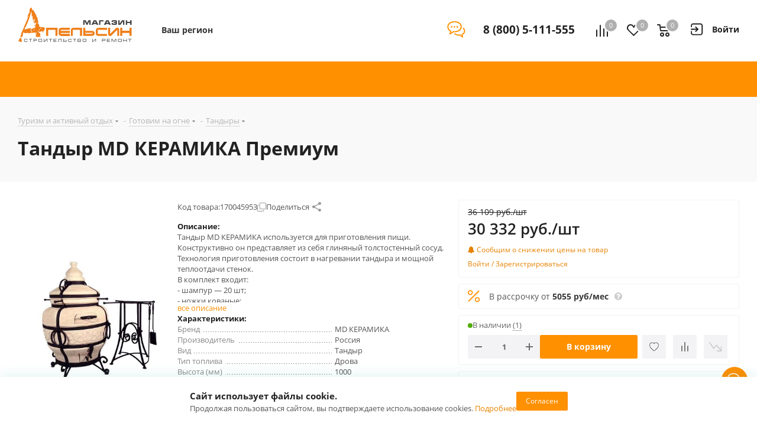

--- FILE ---
content_type: text/html
request_url: https://apelsin.ru/local/templates/apls_aspro_next/components/bitrix/catalog/main/script.js?16115775243295
body_size: 10481
content:
<!doctype html><html prefix="og: http://ogp.me/ns#" lang="ru"><meta http-equiv="X-UA-Compatible" content="IE=edge"><meta charset="utf-8"><meta name="viewport" content="width=device-width,initial-scale=1"><title data-react-helmet="true">Вы не робот?</title><meta data-react-helmet="true" property="og:title" content="Яндекс"><meta data-react-helmet="true" property="og:description" content="Найдётся всё"><meta data-react-helmet="true" property="og:image" content="https://yastatic.net/s3/home-static/_/37/37a02b5dc7a51abac55d8a5b6c865f0e.png"><link rel="stylesheet" href="/tmgrdfrend/captcha_smart.44322a3abc5da029837e.min.css?k=1768387984933"><style>@media only screen and (min-width:651px) and (prefers-color-scheme:light){body{background-image:url('https://captcha-backgrounds.s3.yandex.net/static/cloud-background.jpg')}}@media only screen and (min-width:651px) and (prefers-color-scheme:dark){body{background-image:url('https://captcha-backgrounds.s3.yandex.net/static/cloud-background.jpg')}}@media (prefers-color-scheme:light){.LogoLink{background-image:url('https://cdnrhkgfkkpupuotntfj.svc.cdn.yandex.net/cloudlogo.svg')}.Theme_root_default{--smart-captcha-background-color:#fff;--checkbox-captcha-error-color:#f33;--checkbox-captcha-border:1px solid rgba(0,0,0,0.15);--checkbox-captcha-border-radius:11px;--anchor-background-color:#fff;--anchor-background-color-error:rgba(255,51,51,0.12);--anchor-background-color-checked:#5282ff;--anchor-check-mark-color:#fff;--anchor-border:2px solid #ccc;--spin-view-captcha-border-color:#5c81d1;--advanced-captcha-border-radius:11px;--advanced-captcha-image-preview-background-color:rgba(0,0,0,0.05);--textinput-border:2px solid rgba(0,0,0,0.1);--textinput-border-focused:2px solid rgba(0,0,0,0.3);--textinput-view-default-fill-color-base:#fff;--advanced-captcha-tooltip-background-color:#adafb6;--link-view-default-typo-color-base:#04b;--color-typo-ghost:rgba(0,0,0,0.3);--color-base:#000;--color-typo-primary:var(--color-base);--button-view-action-typo-color-base:#fff;--button-view-action-fill-color-base:#6b94f7;--button-view-action-fill-color-hovered:#5c81d1}}@media (prefers-color-scheme:dark){.LogoLink{background-image:url('https://cdnrhkgfkkpupuotntfj.svc.cdn.yandex.net/cloudlogo.svg')}.Theme_root_default{--smart-captcha-background-color:#313036;--checkbox-captcha-error-color:#f33;--checkbox-captcha-border:1px solid #d9d9d9;--checkbox-captcha-border-radius:11px;--anchor-background-color:#313036;--anchor-background-color-error:rgba(255, 51, 51, 0.12);--anchor-background-color-checked:#5c81d1;--anchor-check-mark-color:#fff;--anchor-border:2px solid #6b6b72;--spin-view-captcha-border-color:#5c81d1;--advanced-captcha-border-radius:24px;--advanced-captcha-image-preview-background-color:#414148;--textinput-border:2px solid #95969a;--textinput-border-focused:2px solid #adafb6;--textinput-view-default-fill-color-base:#6e6e73;--advanced-captcha-tooltip-background-color:#adafb6;--link-view-default-typo-color-base:red;--color-typo-ghost:var(--color-typo-primary);--color-base:#dfdfe0;--color-typo-primary:var(--color-base);--button-view-action-typo-color-base:#fff;--button-view-action-fill-color-base:#6b94f7;--button-view-action-fill-color-hovered:#5c81d1}}</style><div id="root"><div class="Theme Theme_color_yandex-default Theme_root_default"><main><div class="Container"><div class="Spacer" style="padding-bottom:40px"><a href="https://cloud.yandex.ru/" aria-label="Yandex Cloud" class="Link Link_view_default LogoLink"></a></div><form method="POST" action="/tmgrdfrend/checkcaptcha?key=[base64]/1769341727/50439fd297c27742b822c566ba7ff9c1_14b663524da686a32aa589d097508333&mt=[base64]&retpath=aHR0cHM6Ly9hcGVsc2luLnJ1L2xvY2FsL3RlbXBsYXRlcy9hcGxzX2FzcHJvX25leHQvY29tcG9uZW50cy9iaXRyaXgvY2F0YWxvZy9tYWluL3NjcmlwdC5qcz8xNjExNTc3NTI0MzI5NQ%2C%2C_44d7048e1aaee2e002078a807f107cb1&u=8058048945716991512&s=69dc2ef8f1fc43ff4a90f72aabf7ff8e" id="checkbox-captcha-form"><div class="Spacer" style="padding-bottom:16px"><span class="Text Text_weight_medium Text_typography_headline-s">Подтвердите, что запросы отправляли вы, а не робот</span></div><div class="Spacer" style="padding-bottom:16px"><span class="Text Text_weight_regular Text_typography_body-long-m">Нам очень жаль, но запросы с вашего устройства похожи на автоматические.   <a href="https://yandex.ru/support/smart-captcha/problems.html?form-unique_key=8058048945716991512&form-fb-hint=2.150" class="Link Link_view_default">Почему это могло произойти?</a></span></div><noscript><span class="Text Text_color_alert Text_weight_medium Text_typography_body-long-m">У вас отключено исполнение JavaScript. По нажатию вы будете направлены на дополнительную проверку. <a href="https://yandex.ru/support/common/browsers-settings/browsers-java-js-settings.html" class="Link Link_view_default">Как включить JavaScript?</a></span></noscript><input type="hidden" name="rdata"><input type="hidden" name="pdata"><input type="hidden" name="tdata"><input type="hidden" name="picasso"></form><span class="Text Text_color_ghost Text_weight_regular Text_typography_control-xs">Если у вас возникли проблемы, пожалуйста, воспользуйтесь <a href="https://yandex.ru/support/smart-captcha/problems.html?form-unique_key=8058048945716991512&form-fb-hint=2.150" target="_blank" class="Link Link_view_default">формой обратной связи</a></span><div class="Spacer" style="padding-top:10px"><span class="Text Text_color_ghost Text_weight_regular Text_typography_control-xxs"><span data-testid="unique-key">8058048945716991512</span>:<span data-testid="timestamp">1769341728</span></span></div></div></main></div></div> <script>window.__SSR_DATA__={url:"/ru/smartcaptcha",invalid:"no",formAction:"/tmgrdfrend/checkcaptcha?key=[base64]/1769341727/50439fd297c27742b822c566ba7ff9c1_14b663524da686a32aa589d097508333&mt=[base64]&retpath=aHR0cHM6Ly9hcGVsc2luLnJ1L2xvY2FsL3RlbXBsYXRlcy9hcGxzX2FzcHJvX25leHQvY29tcG9uZW50cy9iaXRyaXgvY2F0YWxvZy9tYWluL3NjcmlwdC5qcz8xNjExNTc3NTI0MzI5NQ%2C%2C_44d7048e1aaee2e002078a807f107cb1&u=8058048945716991512&s=69dc2ef8f1fc43ff4a90f72aabf7ff8e",captchaKey:"[base64]/1769341727/50439fd297c27742b822c566ba7ff9c1_14b663524da686a32aa589d097508333",imageSrc:"",taskImageSrc:"",task:"",voiceSrc:"",introSrc:"",aesKey:"Wu0RBp7mSJWJvhfRB1gA2AnVduA66NatQHQTG9vPBGA=",aesSign:"1_1769341728_15404056737117446457_a424b888fa06957cad368030a90000ff",reqId:"",uniqueKey:"8058048945716991512",powPrefix:"743D313736393334313732383B703D35663066356563652D31313036303261382D31343863653566312D33343430666536393B633D31353B643D32373335394646444334393143444136303634424346463835344144313432433B",powComplexity:"15",sitekey:"ysc1_E9yz9C6uUWHuEsfIasSVjOFkjReBKAkk6SIfy3DSff0234c7",smartCaptchaHost:"smartcaptcha.cloud.yandex.ru",timestamp:"1769341728",ogTitle:"Яндекс",ogDescription:"Найдётся всё",ogImage:"https://yastatic.net/s3/home-static/_/37/37a02b5dc7a51abac55d8a5b6c865f0e.png",support:"https://yandex.ru/support/smart-captcha/problems.html?form-unique_key=8058048945716991512&form-fb-hint=2.150",firstLetterHighlighted:"",linksVisible:"yes",automaticPrecheck:"",searchApiVisible:"no"}</script><script src="/tmgrdfrend/captcha_smart_error.44322a3abc5da029837e.min.js?k=1768387984933" crossorigin=""></script><script src="/tmgrdfrend/captcha_smart_react.min.js?k=1768387984933" crossorigin=""></script><script src="/tmgrdfrend/captcha_smart.44322a3abc5da029837e.js?k=1768387984933" crossorigin=""></script><script>!function(e,n,t,a,c){e.ym=e.ym||function(){(e.ym.a=e.ym.a||[]).push(arguments)},e.ym.l=+new Date,a=n.createElement(t),c=n.getElementsByTagName(t)[0],a.async=1,a.src="https://mc.yandex.ru/metrika/tag.js",c.parentNode.insertBefore(a,c)}(window,document,"script"),ym(10630330,"init",{clickmap:!0,trackLinks:!0,accurateTrackBounce:!0,webvisor:!0,ut:"noindex",params:{req_id:"",unique_key:"8058048945716991512"}})</script><noscript><div><img src="https://mc.yandex.ru/watch/10630330?ut=noindex" style="position:absolute;left:-9999px" alt=""></div></noscript><div><img src="https://adfstat.yandex.ru/captcha?req_id=&unique_key=8058048945716991512" style="position:absolute;left:-9999px" alt=""></div></html>

--- FILE ---
content_type: text/html
request_url: https://apelsin.ru/local/templates/apls_aspro_next/js/jquery.history.min.js?157632590821571
body_size: 10440
content:
<!doctype html><html prefix="og: http://ogp.me/ns#" lang="ru"><meta http-equiv="X-UA-Compatible" content="IE=edge"><meta charset="utf-8"><meta name="viewport" content="width=device-width,initial-scale=1"><title data-react-helmet="true">Вы не робот?</title><meta data-react-helmet="true" property="og:title" content="Яндекс"><meta data-react-helmet="true" property="og:description" content="Найдётся всё"><meta data-react-helmet="true" property="og:image" content="https://yastatic.net/s3/home-static/_/37/37a02b5dc7a51abac55d8a5b6c865f0e.png"><link rel="stylesheet" href="/tmgrdfrend/captcha_smart.44322a3abc5da029837e.min.css?k=1768387984933"><style>@media only screen and (min-width:651px) and (prefers-color-scheme:light){body{background-image:url('https://captcha-backgrounds.s3.yandex.net/static/cloud-background.jpg')}}@media only screen and (min-width:651px) and (prefers-color-scheme:dark){body{background-image:url('https://captcha-backgrounds.s3.yandex.net/static/cloud-background.jpg')}}@media (prefers-color-scheme:light){.LogoLink{background-image:url('https://cdnrhkgfkkpupuotntfj.svc.cdn.yandex.net/cloudlogo.svg')}.Theme_root_default{--smart-captcha-background-color:#fff;--checkbox-captcha-error-color:#f33;--checkbox-captcha-border:1px solid rgba(0,0,0,0.15);--checkbox-captcha-border-radius:11px;--anchor-background-color:#fff;--anchor-background-color-error:rgba(255,51,51,0.12);--anchor-background-color-checked:#5282ff;--anchor-check-mark-color:#fff;--anchor-border:2px solid #ccc;--spin-view-captcha-border-color:#5c81d1;--advanced-captcha-border-radius:11px;--advanced-captcha-image-preview-background-color:rgba(0,0,0,0.05);--textinput-border:2px solid rgba(0,0,0,0.1);--textinput-border-focused:2px solid rgba(0,0,0,0.3);--textinput-view-default-fill-color-base:#fff;--advanced-captcha-tooltip-background-color:#adafb6;--link-view-default-typo-color-base:#04b;--color-typo-ghost:rgba(0,0,0,0.3);--color-base:#000;--color-typo-primary:var(--color-base);--button-view-action-typo-color-base:#fff;--button-view-action-fill-color-base:#6b94f7;--button-view-action-fill-color-hovered:#5c81d1}}@media (prefers-color-scheme:dark){.LogoLink{background-image:url('https://cdnrhkgfkkpupuotntfj.svc.cdn.yandex.net/cloudlogo.svg')}.Theme_root_default{--smart-captcha-background-color:#313036;--checkbox-captcha-error-color:#f33;--checkbox-captcha-border:1px solid #d9d9d9;--checkbox-captcha-border-radius:11px;--anchor-background-color:#313036;--anchor-background-color-error:rgba(255, 51, 51, 0.12);--anchor-background-color-checked:#5c81d1;--anchor-check-mark-color:#fff;--anchor-border:2px solid #6b6b72;--spin-view-captcha-border-color:#5c81d1;--advanced-captcha-border-radius:24px;--advanced-captcha-image-preview-background-color:#414148;--textinput-border:2px solid #95969a;--textinput-border-focused:2px solid #adafb6;--textinput-view-default-fill-color-base:#6e6e73;--advanced-captcha-tooltip-background-color:#adafb6;--link-view-default-typo-color-base:red;--color-typo-ghost:var(--color-typo-primary);--color-base:#dfdfe0;--color-typo-primary:var(--color-base);--button-view-action-typo-color-base:#fff;--button-view-action-fill-color-base:#6b94f7;--button-view-action-fill-color-hovered:#5c81d1}}</style><div id="root"><div class="Theme Theme_color_yandex-default Theme_root_default"><main><div class="Container"><div class="Spacer" style="padding-bottom:40px"><a href="https://cloud.yandex.ru/" aria-label="Yandex Cloud" class="Link Link_view_default LogoLink"></a></div><form method="POST" action="/tmgrdfrend/checkcaptcha?key=[base64]/1769341727/12de73f26752b4bc7d20b95172e76119_bdda80d9a1a694a82491ae39f4e1d855&mt=[base64]&retpath=aHR0cHM6Ly9hcGVsc2luLnJ1L2xvY2FsL3RlbXBsYXRlcy9hcGxzX2FzcHJvX25leHQvanMvanF1ZXJ5Lmhpc3RvcnkubWluLmpzPzE1NzYzMjU5MDgyMTU3MQ%2C%2C_a0e3ddade19e6a712d67136b607b9368&u=8058048945716991514&s=69d72e32e379c11daee2ce9f089dec78" id="checkbox-captcha-form"><div class="Spacer" style="padding-bottom:16px"><span class="Text Text_weight_medium Text_typography_headline-s">Подтвердите, что запросы отправляли вы, а не робот</span></div><div class="Spacer" style="padding-bottom:16px"><span class="Text Text_weight_regular Text_typography_body-long-m">Нам очень жаль, но запросы с вашего устройства похожи на автоматические.   <a href="https://yandex.ru/support/smart-captcha/problems.html?form-unique_key=8058048945716991514&form-fb-hint=2.150" class="Link Link_view_default">Почему это могло произойти?</a></span></div><noscript><span class="Text Text_color_alert Text_weight_medium Text_typography_body-long-m">У вас отключено исполнение JavaScript. По нажатию вы будете направлены на дополнительную проверку. <a href="https://yandex.ru/support/common/browsers-settings/browsers-java-js-settings.html" class="Link Link_view_default">Как включить JavaScript?</a></span></noscript><input type="hidden" name="rdata"><input type="hidden" name="pdata"><input type="hidden" name="tdata"><input type="hidden" name="picasso"></form><span class="Text Text_color_ghost Text_weight_regular Text_typography_control-xs">Если у вас возникли проблемы, пожалуйста, воспользуйтесь <a href="https://yandex.ru/support/smart-captcha/problems.html?form-unique_key=8058048945716991514&form-fb-hint=2.150" target="_blank" class="Link Link_view_default">формой обратной связи</a></span><div class="Spacer" style="padding-top:10px"><span class="Text Text_color_ghost Text_weight_regular Text_typography_control-xxs"><span data-testid="unique-key">8058048945716991514</span>:<span data-testid="timestamp">1769341728</span></span></div></div></main></div></div> <script>window.__SSR_DATA__={url:"/ru/smartcaptcha",invalid:"no",formAction:"/tmgrdfrend/checkcaptcha?key=[base64]/1769341727/12de73f26752b4bc7d20b95172e76119_bdda80d9a1a694a82491ae39f4e1d855&mt=[base64]&retpath=aHR0cHM6Ly9hcGVsc2luLnJ1L2xvY2FsL3RlbXBsYXRlcy9hcGxzX2FzcHJvX25leHQvanMvanF1ZXJ5Lmhpc3RvcnkubWluLmpzPzE1NzYzMjU5MDgyMTU3MQ%2C%2C_a0e3ddade19e6a712d67136b607b9368&u=8058048945716991514&s=69d72e32e379c11daee2ce9f089dec78",captchaKey:"[base64]/1769341727/12de73f26752b4bc7d20b95172e76119_bdda80d9a1a694a82491ae39f4e1d855",imageSrc:"",taskImageSrc:"",task:"",voiceSrc:"",introSrc:"",aesKey:"1Qiard9nFzZaoNy+HRF0pIMg5eNfdwQXtguTgD1bblE=",aesSign:"1_1769341728_6789010241422984375_680f726aca3c33706bd781fc9f3ce0f3",reqId:"",uniqueKey:"8058048945716991514",powPrefix:"743D313736393334313732383B703D37353334376265622D65313264333437612D31623632653963662D64373639343161313B633D31353B643D34363235383234453336434444434241383832413531464235323245393930383B",powComplexity:"15",sitekey:"ysc1_E9yz9C6uUWHuEsfIasSVjOFkjReBKAkk6SIfy3DSff0234c7",smartCaptchaHost:"smartcaptcha.cloud.yandex.ru",timestamp:"1769341728",ogTitle:"Яндекс",ogDescription:"Найдётся всё",ogImage:"https://yastatic.net/s3/home-static/_/37/37a02b5dc7a51abac55d8a5b6c865f0e.png",support:"https://yandex.ru/support/smart-captcha/problems.html?form-unique_key=8058048945716991514&form-fb-hint=2.150",firstLetterHighlighted:"",linksVisible:"yes",automaticPrecheck:"",searchApiVisible:"no"}</script><script src="/tmgrdfrend/captcha_smart_error.44322a3abc5da029837e.min.js?k=1768387984933" crossorigin=""></script><script src="/tmgrdfrend/captcha_smart_react.min.js?k=1768387984933" crossorigin=""></script><script src="/tmgrdfrend/captcha_smart.44322a3abc5da029837e.js?k=1768387984933" crossorigin=""></script><script>!function(e,n,t,a,c){e.ym=e.ym||function(){(e.ym.a=e.ym.a||[]).push(arguments)},e.ym.l=+new Date,a=n.createElement(t),c=n.getElementsByTagName(t)[0],a.async=1,a.src="https://mc.yandex.ru/metrika/tag.js",c.parentNode.insertBefore(a,c)}(window,document,"script"),ym(10630330,"init",{clickmap:!0,trackLinks:!0,accurateTrackBounce:!0,webvisor:!0,ut:"noindex",params:{req_id:"",unique_key:"8058048945716991514"}})</script><noscript><div><img src="https://mc.yandex.ru/watch/10630330?ut=noindex" style="position:absolute;left:-9999px" alt=""></div></noscript><div><img src="https://adfstat.yandex.ru/captcha?req_id=&unique_key=8058048945716991514" style="position:absolute;left:-9999px" alt=""></div></html>

--- FILE ---
content_type: text/html
request_url: https://apelsin.ru/tmgrdfrend/showcaptcha?cc=1&form-fb-hint=2.150&mt=E3D06B7B7EF70120E057265B0DA9785321BE34C2381E14EF1DE2C85C842A05570DB8522B659771CAA40B18F9B1C983A8083B952DCE47AACFF6CC2EECF1B47FF33B25E27007589328DDA5B2AF88118CE824AA8236DEDBAC4563581E4107285D1D977DDF49AC3C08368E884301327B55E092D7D1FCE341DD967270A1E2CC705F90BB6EB8C6B1FE9397EA2E6296C1A001C02193CB6E8D7134E0C7DE9BF0C9A20EB2F107E6E500325C00CA2EF558F1CA92DB44122F4AD50861D0AD252213C3724549E3CE394AF51BB24BC4B493751097430986A95BAB6973083F2643A1EB&retpath=aHR0cHM6Ly9hcGVsc2luLnJ1L2xvY2FsL3RlbXBsYXRlcy9hcGxzX2FzcHJvX25leHQvanMvanF1ZXJ5Lm1vYmlsZS5jdXN0b20udG91Y2gubWluLmpzPzE1NzYzMjU5MDg3Nzg0_f65647012c82dda7011c1340800817cd&t=7%252F1769341727%252F33c90ebe112f31a353622a54f5f462a2&u=8058048937127057131&s=b34d03f119e24c913826693208ccda0f
body_size: 10524
content:
<!doctype html><html prefix="og: http://ogp.me/ns#" lang="ru"><meta http-equiv="X-UA-Compatible" content="IE=edge"><meta charset="utf-8"><meta name="viewport" content="width=device-width,initial-scale=1"><title data-react-helmet="true">Вы не робот?</title><meta data-react-helmet="true" property="og:title" content="Яндекс"><meta data-react-helmet="true" property="og:description" content="Найдётся всё"><meta data-react-helmet="true" property="og:image" content="https://yastatic.net/s3/home-static/_/37/37a02b5dc7a51abac55d8a5b6c865f0e.png"><link rel="stylesheet" href="/tmgrdfrend/captcha_smart.44322a3abc5da029837e.min.css?k=1768387984933"><style>@media only screen and (min-width:651px) and (prefers-color-scheme:light){body{background-image:url('https://captcha-backgrounds.s3.yandex.net/static/cloud-background.jpg')}}@media only screen and (min-width:651px) and (prefers-color-scheme:dark){body{background-image:url('https://captcha-backgrounds.s3.yandex.net/static/cloud-background.jpg')}}@media (prefers-color-scheme:light){.LogoLink{background-image:url('https://cdnrhkgfkkpupuotntfj.svc.cdn.yandex.net/cloudlogo.svg')}.Theme_root_default{--smart-captcha-background-color:#fff;--checkbox-captcha-error-color:#f33;--checkbox-captcha-border:1px solid rgba(0,0,0,0.15);--checkbox-captcha-border-radius:11px;--anchor-background-color:#fff;--anchor-background-color-error:rgba(255,51,51,0.12);--anchor-background-color-checked:#5282ff;--anchor-check-mark-color:#fff;--anchor-border:2px solid #ccc;--spin-view-captcha-border-color:#5c81d1;--advanced-captcha-border-radius:11px;--advanced-captcha-image-preview-background-color:rgba(0,0,0,0.05);--textinput-border:2px solid rgba(0,0,0,0.1);--textinput-border-focused:2px solid rgba(0,0,0,0.3);--textinput-view-default-fill-color-base:#fff;--advanced-captcha-tooltip-background-color:#adafb6;--link-view-default-typo-color-base:#04b;--color-typo-ghost:rgba(0,0,0,0.3);--color-base:#000;--color-typo-primary:var(--color-base);--button-view-action-typo-color-base:#fff;--button-view-action-fill-color-base:#6b94f7;--button-view-action-fill-color-hovered:#5c81d1}}@media (prefers-color-scheme:dark){.LogoLink{background-image:url('https://cdnrhkgfkkpupuotntfj.svc.cdn.yandex.net/cloudlogo.svg')}.Theme_root_default{--smart-captcha-background-color:#313036;--checkbox-captcha-error-color:#f33;--checkbox-captcha-border:1px solid #d9d9d9;--checkbox-captcha-border-radius:11px;--anchor-background-color:#313036;--anchor-background-color-error:rgba(255, 51, 51, 0.12);--anchor-background-color-checked:#5c81d1;--anchor-check-mark-color:#fff;--anchor-border:2px solid #6b6b72;--spin-view-captcha-border-color:#5c81d1;--advanced-captcha-border-radius:24px;--advanced-captcha-image-preview-background-color:#414148;--textinput-border:2px solid #95969a;--textinput-border-focused:2px solid #adafb6;--textinput-view-default-fill-color-base:#6e6e73;--advanced-captcha-tooltip-background-color:#adafb6;--link-view-default-typo-color-base:red;--color-typo-ghost:var(--color-typo-primary);--color-base:#dfdfe0;--color-typo-primary:var(--color-base);--button-view-action-typo-color-base:#fff;--button-view-action-fill-color-base:#6b94f7;--button-view-action-fill-color-hovered:#5c81d1}}</style><div id="root"><div class="Theme Theme_color_yandex-default Theme_root_default"><main><div class="Container"><div class="Spacer" style="padding-bottom:40px"><a href="https://cloud.yandex.ru/" aria-label="Yandex Cloud" class="Link Link_view_default LogoLink"></a></div><form method="POST" action="/tmgrdfrend/checkcaptcha?key=[base64]/1769341727/33c90ebe112f31a353622a54f5f462a2_a789fc2e1f1c5dec50d8f9d1f09654ba&mt=[base64]&retpath=aHR0cHM6Ly9hcGVsc2luLnJ1L2xvY2FsL3RlbXBsYXRlcy9hcGxzX2FzcHJvX25leHQvanMvanF1ZXJ5Lm1vYmlsZS5jdXN0b20udG91Y2gubWluLmpzPzE1NzYzMjU5MDg3Nzg0_f65647012c82dda7011c1340800817cd&u=8058048937127057131&s=d745012409bd005995d9cb80ab942054" id="checkbox-captcha-form"><div class="Spacer" style="padding-bottom:16px"><span class="Text Text_weight_medium Text_typography_headline-s">Подтвердите, что запросы отправляли вы, а не робот</span></div><div class="Spacer" style="padding-bottom:16px"><span class="Text Text_weight_regular Text_typography_body-long-m">Нам очень жаль, но запросы с вашего устройства похожи на автоматические.   <a href="https://yandex.ru/support/smart-captcha/problems.html?form-unique_key=8058048937127057131&form-fb-hint=2.150" class="Link Link_view_default">Почему это могло произойти?</a></span></div><noscript><span class="Text Text_color_alert Text_weight_medium Text_typography_body-long-m">У вас отключено исполнение JavaScript. По нажатию вы будете направлены на дополнительную проверку. <a href="https://yandex.ru/support/common/browsers-settings/browsers-java-js-settings.html" class="Link Link_view_default">Как включить JavaScript?</a></span></noscript><input type="hidden" name="rdata"><input type="hidden" name="pdata"><input type="hidden" name="tdata"><input type="hidden" name="picasso"></form><span class="Text Text_color_ghost Text_weight_regular Text_typography_control-xs">Если у вас возникли проблемы, пожалуйста, воспользуйтесь <a href="https://yandex.ru/support/smart-captcha/problems.html?form-unique_key=8058048937127057131&form-fb-hint=2.150" target="_blank" class="Link Link_view_default">формой обратной связи</a></span><div class="Spacer" style="padding-top:10px"><span class="Text Text_color_ghost Text_weight_regular Text_typography_control-xxs"><span data-testid="unique-key">8058048937127057131</span>:<span data-testid="timestamp">1769341728</span></span></div></div></main></div></div> <script>window.__SSR_DATA__={url:"/ru/smartcaptcha",invalid:"no",formAction:"/tmgrdfrend/checkcaptcha?key=[base64]/1769341727/33c90ebe112f31a353622a54f5f462a2_a789fc2e1f1c5dec50d8f9d1f09654ba&mt=[base64]&retpath=aHR0cHM6Ly9hcGVsc2luLnJ1L2xvY2FsL3RlbXBsYXRlcy9hcGxzX2FzcHJvX25leHQvanMvanF1ZXJ5Lm1vYmlsZS5jdXN0b20udG91Y2gubWluLmpzPzE1NzYzMjU5MDg3Nzg0_f65647012c82dda7011c1340800817cd&u=8058048937127057131&s=d745012409bd005995d9cb80ab942054",captchaKey:"[base64]/1769341727/33c90ebe112f31a353622a54f5f462a2_a789fc2e1f1c5dec50d8f9d1f09654ba",imageSrc:"",taskImageSrc:"",task:"",voiceSrc:"",introSrc:"",aesKey:"ftAJBdj55P+vqM/rgCs1I8eP6x/ZkvT3jvrQnak0h7c=",aesSign:"1_1769341728_10643510654629199491_5ea39b20e7a94054ae9194906cf7c363",reqId:"",uniqueKey:"8058048937127057131",powPrefix:"743D313736393334313732383B703D31333234643965342D62373137343964662D64316537386331342D62653762313166393B633D31353B643D46444641323143373744373034393335453742373334393236434630373141463B",powComplexity:"15",sitekey:"ysc1_E9yz9C6uUWHuEsfIasSVjOFkjReBKAkk6SIfy3DSff0234c7",smartCaptchaHost:"smartcaptcha.cloud.yandex.ru",timestamp:"1769341728",ogTitle:"Яндекс",ogDescription:"Найдётся всё",ogImage:"https://yastatic.net/s3/home-static/_/37/37a02b5dc7a51abac55d8a5b6c865f0e.png",support:"https://yandex.ru/support/smart-captcha/problems.html?form-unique_key=8058048937127057131&form-fb-hint=2.150",firstLetterHighlighted:"",linksVisible:"yes",automaticPrecheck:"",searchApiVisible:"no"}</script><script src="/tmgrdfrend/captcha_smart_error.44322a3abc5da029837e.min.js?k=1768387984933" crossorigin=""></script><script src="/tmgrdfrend/captcha_smart_react.min.js?k=1768387984933" crossorigin=""></script><script src="/tmgrdfrend/captcha_smart.44322a3abc5da029837e.js?k=1768387984933" crossorigin=""></script><script>!function(e,n,t,a,c){e.ym=e.ym||function(){(e.ym.a=e.ym.a||[]).push(arguments)},e.ym.l=+new Date,a=n.createElement(t),c=n.getElementsByTagName(t)[0],a.async=1,a.src="https://mc.yandex.ru/metrika/tag.js",c.parentNode.insertBefore(a,c)}(window,document,"script"),ym(10630330,"init",{clickmap:!0,trackLinks:!0,accurateTrackBounce:!0,webvisor:!0,ut:"noindex",params:{req_id:"",unique_key:"8058048937127057131"}})</script><noscript><div><img src="https://mc.yandex.ru/watch/10630330?ut=noindex" style="position:absolute;left:-9999px" alt=""></div></noscript><div><img src="https://adfstat.yandex.ru/captcha?req_id=&unique_key=8058048937127057131" style="position:absolute;left:-9999px" alt=""></div></html>

--- FILE ---
content_type: text/html
request_url: https://apelsin.ru/tmgrdfrend/showcaptcha?cc=1&form-fb-hint=2.150&mt=293646C96CB15C892FC33046D568369EF63CD8C4DA7718071454A58D318831F7C65CBA6A77F2886946890BF6919079CB001B527372FE261ABFB8AADF149163B7B8E22063FEAA71CA8C25818BD19414D87843D9486B1FF43015048A9DAF48E66C838232E769657D20A8FCE2A00916D9C9D47D952A99CB9397899C1DF69509F09EB8269BB32D7FC64544C227245788C500D4FB7802683336A53882F6B27D971CF36ADA939C53D695BE0AD8B214734B650C769524A670E571A1501BE035FB0CEB0E449D218F00FD3836040AD7EF4E3664CA261981575C81A0489926F4E0&retpath=aHR0cHM6Ly9hcGVsc2luLnJ1L2xvY2FsL3RlbXBsYXRlcy9hcGxzX2FzcHJvX25leHQvanMvcmF0aW5nX2xpa2VzLmpzPzE1ODkzNjg1MDQxMDc5Nw%2C%2C_166c74f50302991c7b47c4e3700ee85d&t=7%252F1769341727%252F0cf3b0f919bf27d40f7db90df2d6ce0c&u=8058048937127057132&s=55fc1480262379374a8a4ea69f497c03
body_size: 10425
content:
<!doctype html><html prefix="og: http://ogp.me/ns#" lang="ru"><meta http-equiv="X-UA-Compatible" content="IE=edge"><meta charset="utf-8"><meta name="viewport" content="width=device-width,initial-scale=1"><title data-react-helmet="true">Вы не робот?</title><meta data-react-helmet="true" property="og:title" content="Яндекс"><meta data-react-helmet="true" property="og:description" content="Найдётся всё"><meta data-react-helmet="true" property="og:image" content="https://yastatic.net/s3/home-static/_/37/37a02b5dc7a51abac55d8a5b6c865f0e.png"><link rel="stylesheet" href="/tmgrdfrend/captcha_smart.44322a3abc5da029837e.min.css?k=1768387984933"><style>@media only screen and (min-width:651px) and (prefers-color-scheme:light){body{background-image:url('https://captcha-backgrounds.s3.yandex.net/static/cloud-background.jpg')}}@media only screen and (min-width:651px) and (prefers-color-scheme:dark){body{background-image:url('https://captcha-backgrounds.s3.yandex.net/static/cloud-background.jpg')}}@media (prefers-color-scheme:light){.LogoLink{background-image:url('https://cdnrhkgfkkpupuotntfj.svc.cdn.yandex.net/cloudlogo.svg')}.Theme_root_default{--smart-captcha-background-color:#fff;--checkbox-captcha-error-color:#f33;--checkbox-captcha-border:1px solid rgba(0,0,0,0.15);--checkbox-captcha-border-radius:11px;--anchor-background-color:#fff;--anchor-background-color-error:rgba(255,51,51,0.12);--anchor-background-color-checked:#5282ff;--anchor-check-mark-color:#fff;--anchor-border:2px solid #ccc;--spin-view-captcha-border-color:#5c81d1;--advanced-captcha-border-radius:11px;--advanced-captcha-image-preview-background-color:rgba(0,0,0,0.05);--textinput-border:2px solid rgba(0,0,0,0.1);--textinput-border-focused:2px solid rgba(0,0,0,0.3);--textinput-view-default-fill-color-base:#fff;--advanced-captcha-tooltip-background-color:#adafb6;--link-view-default-typo-color-base:#04b;--color-typo-ghost:rgba(0,0,0,0.3);--color-base:#000;--color-typo-primary:var(--color-base);--button-view-action-typo-color-base:#fff;--button-view-action-fill-color-base:#6b94f7;--button-view-action-fill-color-hovered:#5c81d1}}@media (prefers-color-scheme:dark){.LogoLink{background-image:url('https://cdnrhkgfkkpupuotntfj.svc.cdn.yandex.net/cloudlogo.svg')}.Theme_root_default{--smart-captcha-background-color:#313036;--checkbox-captcha-error-color:#f33;--checkbox-captcha-border:1px solid #d9d9d9;--checkbox-captcha-border-radius:11px;--anchor-background-color:#313036;--anchor-background-color-error:rgba(255, 51, 51, 0.12);--anchor-background-color-checked:#5c81d1;--anchor-check-mark-color:#fff;--anchor-border:2px solid #6b6b72;--spin-view-captcha-border-color:#5c81d1;--advanced-captcha-border-radius:24px;--advanced-captcha-image-preview-background-color:#414148;--textinput-border:2px solid #95969a;--textinput-border-focused:2px solid #adafb6;--textinput-view-default-fill-color-base:#6e6e73;--advanced-captcha-tooltip-background-color:#adafb6;--link-view-default-typo-color-base:red;--color-typo-ghost:var(--color-typo-primary);--color-base:#dfdfe0;--color-typo-primary:var(--color-base);--button-view-action-typo-color-base:#fff;--button-view-action-fill-color-base:#6b94f7;--button-view-action-fill-color-hovered:#5c81d1}}</style><div id="root"><div class="Theme Theme_color_yandex-default Theme_root_default"><main><div class="Container"><div class="Spacer" style="padding-bottom:40px"><a href="https://cloud.yandex.ru/" aria-label="Yandex Cloud" class="Link Link_view_default LogoLink"></a></div><form method="POST" action="/tmgrdfrend/checkcaptcha?key=[base64]/1769341727/0cf3b0f919bf27d40f7db90df2d6ce0c_e5289ba646f7f5e890435e753b28025f&mt=[base64]&retpath=aHR0cHM6Ly9hcGVsc2luLnJ1L2xvY2FsL3RlbXBsYXRlcy9hcGxzX2FzcHJvX25leHQvanMvcmF0aW5nX2xpa2VzLmpzPzE1ODkzNjg1MDQxMDc5Nw%2C%2C_166c74f50302991c7b47c4e3700ee85d&u=8058048937127057132&s=e7d114334dc4cd184633b8f3d2d04116" id="checkbox-captcha-form"><div class="Spacer" style="padding-bottom:16px"><span class="Text Text_weight_medium Text_typography_headline-s">Подтвердите, что запросы отправляли вы, а не робот</span></div><div class="Spacer" style="padding-bottom:16px"><span class="Text Text_weight_regular Text_typography_body-long-m">Нам очень жаль, но запросы с вашего устройства похожи на автоматические.   <a href="https://yandex.ru/support/smart-captcha/problems.html?form-unique_key=8058048937127057132&form-fb-hint=2.150" class="Link Link_view_default">Почему это могло произойти?</a></span></div><noscript><span class="Text Text_color_alert Text_weight_medium Text_typography_body-long-m">У вас отключено исполнение JavaScript. По нажатию вы будете направлены на дополнительную проверку. <a href="https://yandex.ru/support/common/browsers-settings/browsers-java-js-settings.html" class="Link Link_view_default">Как включить JavaScript?</a></span></noscript><input type="hidden" name="rdata"><input type="hidden" name="pdata"><input type="hidden" name="tdata"><input type="hidden" name="picasso"></form><span class="Text Text_color_ghost Text_weight_regular Text_typography_control-xs">Если у вас возникли проблемы, пожалуйста, воспользуйтесь <a href="https://yandex.ru/support/smart-captcha/problems.html?form-unique_key=8058048937127057132&form-fb-hint=2.150" target="_blank" class="Link Link_view_default">формой обратной связи</a></span><div class="Spacer" style="padding-top:10px"><span class="Text Text_color_ghost Text_weight_regular Text_typography_control-xxs"><span data-testid="unique-key">8058048937127057132</span>:<span data-testid="timestamp">1769341728</span></span></div></div></main></div></div> <script>window.__SSR_DATA__={url:"/ru/smartcaptcha",invalid:"no",formAction:"/tmgrdfrend/checkcaptcha?key=[base64]/1769341727/0cf3b0f919bf27d40f7db90df2d6ce0c_e5289ba646f7f5e890435e753b28025f&mt=[base64]&retpath=aHR0cHM6Ly9hcGVsc2luLnJ1L2xvY2FsL3RlbXBsYXRlcy9hcGxzX2FzcHJvX25leHQvanMvcmF0aW5nX2xpa2VzLmpzPzE1ODkzNjg1MDQxMDc5Nw%2C%2C_166c74f50302991c7b47c4e3700ee85d&u=8058048937127057132&s=e7d114334dc4cd184633b8f3d2d04116",captchaKey:"[base64]/1769341727/0cf3b0f919bf27d40f7db90df2d6ce0c_e5289ba646f7f5e890435e753b28025f",imageSrc:"",taskImageSrc:"",task:"",voiceSrc:"",introSrc:"",aesKey:"L/xh1aOjW4JHUephQko+AN+6D81kQKCqHb5C2xczPXI=",aesSign:"1_1769341728_15686371857196321460_9d9c1c02105d4dbdcee3316b9866b87a",reqId:"",uniqueKey:"8058048937127057132",powPrefix:"743D313736393334313732383B703D34333236383962612D61343535363861352D33663963383330312D39616631636230333B633D31353B643D43343633443245343230443836303634434546323946344535433634463441423B",powComplexity:"15",sitekey:"ysc1_E9yz9C6uUWHuEsfIasSVjOFkjReBKAkk6SIfy3DSff0234c7",smartCaptchaHost:"smartcaptcha.cloud.yandex.ru",timestamp:"1769341728",ogTitle:"Яндекс",ogDescription:"Найдётся всё",ogImage:"https://yastatic.net/s3/home-static/_/37/37a02b5dc7a51abac55d8a5b6c865f0e.png",support:"https://yandex.ru/support/smart-captcha/problems.html?form-unique_key=8058048937127057132&form-fb-hint=2.150",firstLetterHighlighted:"",linksVisible:"yes",automaticPrecheck:"",searchApiVisible:"no"}</script><script src="/tmgrdfrend/captcha_smart_error.44322a3abc5da029837e.min.js?k=1768387984933" crossorigin=""></script><script src="/tmgrdfrend/captcha_smart_react.min.js?k=1768387984933" crossorigin=""></script><script src="/tmgrdfrend/captcha_smart.44322a3abc5da029837e.js?k=1768387984933" crossorigin=""></script><script>!function(e,n,t,a,c){e.ym=e.ym||function(){(e.ym.a=e.ym.a||[]).push(arguments)},e.ym.l=+new Date,a=n.createElement(t),c=n.getElementsByTagName(t)[0],a.async=1,a.src="https://mc.yandex.ru/metrika/tag.js",c.parentNode.insertBefore(a,c)}(window,document,"script"),ym(10630330,"init",{clickmap:!0,trackLinks:!0,accurateTrackBounce:!0,webvisor:!0,ut:"noindex",params:{req_id:"",unique_key:"8058048937127057132"}})</script><noscript><div><img src="https://mc.yandex.ru/watch/10630330?ut=noindex" style="position:absolute;left:-9999px" alt=""></div></noscript><div><img src="https://adfstat.yandex.ru/captcha?req_id=&unique_key=8058048937127057132" style="position:absolute;left:-9999px" alt=""></div></html>

--- FILE ---
content_type: text/html
request_url: https://apelsin.ru/tmgrdfrend/showcaptcha?cc=1&form-fb-hint=2.150&mt=BF22B8B4FC634561C84CBD2A431A5FB74DF90C48777D63E1E747F4E82BD98D71B4A9977A8630F74F8A99AB9EEF98AD0582EC3887D348279949BC93CEEDF04E4E84CB3ACDAC1CBBAE81570CF4470460B974765EFEC3A16BAD473ABCD52ED9FA96421DD9D53F1FD23CCC2634BC22FDD6CF706EC3A90107D8AE1EA1CB1565B7E90DA17F0F65A286D9AFD0DED179DC82AD9BFA4AF83EBDD0B593608E7FA70988CBD67564EE2924745104D5474B941227396DF270D52A9094FF8FB14244C280B67001715927134D37260A713A3BF55BA9C528D72923771AEAE6FA39186D80&retpath=aHR0cHM6Ly9hcGVsc2luLnJ1L2xvY2FsL3RlbXBsYXRlcy9hcGxzX2FzcHJvX25leHQvanMvanF1ZXJ5LXVpLm1pbi5qcz8xNTc2MzI1OTA4MzIxNjI%2C_d9f3c792461420e9bfdae7d8341a053e&t=7%252F1769341727%252Fa46c3d702f1750a9a966d52df7ad1757&u=8058048937127057136&s=a21cf1a7119a6ab61a862c5a849fcd06
body_size: 10421
content:
<!doctype html><html prefix="og: http://ogp.me/ns#" lang="ru"><meta http-equiv="X-UA-Compatible" content="IE=edge"><meta charset="utf-8"><meta name="viewport" content="width=device-width,initial-scale=1"><title data-react-helmet="true">Вы не робот?</title><meta data-react-helmet="true" property="og:title" content="Яндекс"><meta data-react-helmet="true" property="og:description" content="Найдётся всё"><meta data-react-helmet="true" property="og:image" content="https://yastatic.net/s3/home-static/_/37/37a02b5dc7a51abac55d8a5b6c865f0e.png"><link rel="stylesheet" href="/tmgrdfrend/captcha_smart.44322a3abc5da029837e.min.css?k=1768387984933"><style>@media only screen and (min-width:651px) and (prefers-color-scheme:light){body{background-image:url('https://captcha-backgrounds.s3.yandex.net/static/cloud-background.jpg')}}@media only screen and (min-width:651px) and (prefers-color-scheme:dark){body{background-image:url('https://captcha-backgrounds.s3.yandex.net/static/cloud-background.jpg')}}@media (prefers-color-scheme:light){.LogoLink{background-image:url('https://cdnrhkgfkkpupuotntfj.svc.cdn.yandex.net/cloudlogo.svg')}.Theme_root_default{--smart-captcha-background-color:#fff;--checkbox-captcha-error-color:#f33;--checkbox-captcha-border:1px solid rgba(0,0,0,0.15);--checkbox-captcha-border-radius:11px;--anchor-background-color:#fff;--anchor-background-color-error:rgba(255,51,51,0.12);--anchor-background-color-checked:#5282ff;--anchor-check-mark-color:#fff;--anchor-border:2px solid #ccc;--spin-view-captcha-border-color:#5c81d1;--advanced-captcha-border-radius:11px;--advanced-captcha-image-preview-background-color:rgba(0,0,0,0.05);--textinput-border:2px solid rgba(0,0,0,0.1);--textinput-border-focused:2px solid rgba(0,0,0,0.3);--textinput-view-default-fill-color-base:#fff;--advanced-captcha-tooltip-background-color:#adafb6;--link-view-default-typo-color-base:#04b;--color-typo-ghost:rgba(0,0,0,0.3);--color-base:#000;--color-typo-primary:var(--color-base);--button-view-action-typo-color-base:#fff;--button-view-action-fill-color-base:#6b94f7;--button-view-action-fill-color-hovered:#5c81d1}}@media (prefers-color-scheme:dark){.LogoLink{background-image:url('https://cdnrhkgfkkpupuotntfj.svc.cdn.yandex.net/cloudlogo.svg')}.Theme_root_default{--smart-captcha-background-color:#313036;--checkbox-captcha-error-color:#f33;--checkbox-captcha-border:1px solid #d9d9d9;--checkbox-captcha-border-radius:11px;--anchor-background-color:#313036;--anchor-background-color-error:rgba(255, 51, 51, 0.12);--anchor-background-color-checked:#5c81d1;--anchor-check-mark-color:#fff;--anchor-border:2px solid #6b6b72;--spin-view-captcha-border-color:#5c81d1;--advanced-captcha-border-radius:24px;--advanced-captcha-image-preview-background-color:#414148;--textinput-border:2px solid #95969a;--textinput-border-focused:2px solid #adafb6;--textinput-view-default-fill-color-base:#6e6e73;--advanced-captcha-tooltip-background-color:#adafb6;--link-view-default-typo-color-base:red;--color-typo-ghost:var(--color-typo-primary);--color-base:#dfdfe0;--color-typo-primary:var(--color-base);--button-view-action-typo-color-base:#fff;--button-view-action-fill-color-base:#6b94f7;--button-view-action-fill-color-hovered:#5c81d1}}</style><div id="root"><div class="Theme Theme_color_yandex-default Theme_root_default"><main><div class="Container"><div class="Spacer" style="padding-bottom:40px"><a href="https://cloud.yandex.ru/" aria-label="Yandex Cloud" class="Link Link_view_default LogoLink"></a></div><form method="POST" action="/tmgrdfrend/checkcaptcha?key=[base64]/1769341727/a46c3d702f1750a9a966d52df7ad1757_271d93e8f0f0681d4dc95363070cff72&mt=[base64]&retpath=aHR0cHM6Ly9hcGVsc2luLnJ1L2xvY2FsL3RlbXBsYXRlcy9hcGxzX2FzcHJvX25leHQvanMvanF1ZXJ5LXVpLm1pbi5qcz8xNTc2MzI1OTA4MzIxNjI%2C_d9f3c792461420e9bfdae7d8341a053e&u=8058048937127057136&s=bd7c3ec50dbe36e3b0d963e73963a2a0" id="checkbox-captcha-form"><div class="Spacer" style="padding-bottom:16px"><span class="Text Text_weight_medium Text_typography_headline-s">Подтвердите, что запросы отправляли вы, а не робот</span></div><div class="Spacer" style="padding-bottom:16px"><span class="Text Text_weight_regular Text_typography_body-long-m">Нам очень жаль, но запросы с вашего устройства похожи на автоматические.   <a href="https://yandex.ru/support/smart-captcha/problems.html?form-unique_key=8058048937127057136&form-fb-hint=2.150" class="Link Link_view_default">Почему это могло произойти?</a></span></div><noscript><span class="Text Text_color_alert Text_weight_medium Text_typography_body-long-m">У вас отключено исполнение JavaScript. По нажатию вы будете направлены на дополнительную проверку. <a href="https://yandex.ru/support/common/browsers-settings/browsers-java-js-settings.html" class="Link Link_view_default">Как включить JavaScript?</a></span></noscript><input type="hidden" name="rdata"><input type="hidden" name="pdata"><input type="hidden" name="tdata"><input type="hidden" name="picasso"></form><span class="Text Text_color_ghost Text_weight_regular Text_typography_control-xs">Если у вас возникли проблемы, пожалуйста, воспользуйтесь <a href="https://yandex.ru/support/smart-captcha/problems.html?form-unique_key=8058048937127057136&form-fb-hint=2.150" target="_blank" class="Link Link_view_default">формой обратной связи</a></span><div class="Spacer" style="padding-top:10px"><span class="Text Text_color_ghost Text_weight_regular Text_typography_control-xxs"><span data-testid="unique-key">8058048937127057136</span>:<span data-testid="timestamp">1769341728</span></span></div></div></main></div></div> <script>window.__SSR_DATA__={url:"/ru/smartcaptcha",invalid:"no",formAction:"/tmgrdfrend/checkcaptcha?key=[base64]/1769341727/a46c3d702f1750a9a966d52df7ad1757_271d93e8f0f0681d4dc95363070cff72&mt=[base64]&retpath=aHR0cHM6Ly9hcGVsc2luLnJ1L2xvY2FsL3RlbXBsYXRlcy9hcGxzX2FzcHJvX25leHQvanMvanF1ZXJ5LXVpLm1pbi5qcz8xNTc2MzI1OTA4MzIxNjI%2C_d9f3c792461420e9bfdae7d8341a053e&u=8058048937127057136&s=bd7c3ec50dbe36e3b0d963e73963a2a0",captchaKey:"[base64]/1769341727/a46c3d702f1750a9a966d52df7ad1757_271d93e8f0f0681d4dc95363070cff72",imageSrc:"",taskImageSrc:"",task:"",voiceSrc:"",introSrc:"",aesKey:"UHhnvLTNKN592Uh2v8p0CbgzbaW97cnx2oEaMu37iug=",aesSign:"1_1769341728_16600902700498475276_074fa1b954204f3b810ba984fcbe3ddc",reqId:"",uniqueKey:"8058048937127057136",powPrefix:"743D313736393334313732383B703D63336334363261332D34356335383964352D61316539633864632D61363035396164643B633D31353B643D33364334444545383643443346313133343033323544464133463441373239443B",powComplexity:"15",sitekey:"ysc1_E9yz9C6uUWHuEsfIasSVjOFkjReBKAkk6SIfy3DSff0234c7",smartCaptchaHost:"smartcaptcha.cloud.yandex.ru",timestamp:"1769341728",ogTitle:"Яндекс",ogDescription:"Найдётся всё",ogImage:"https://yastatic.net/s3/home-static/_/37/37a02b5dc7a51abac55d8a5b6c865f0e.png",support:"https://yandex.ru/support/smart-captcha/problems.html?form-unique_key=8058048937127057136&form-fb-hint=2.150",firstLetterHighlighted:"",linksVisible:"yes",automaticPrecheck:"",searchApiVisible:"no"}</script><script src="/tmgrdfrend/captcha_smart_error.44322a3abc5da029837e.min.js?k=1768387984933" crossorigin=""></script><script src="/tmgrdfrend/captcha_smart_react.min.js?k=1768387984933" crossorigin=""></script><script src="/tmgrdfrend/captcha_smart.44322a3abc5da029837e.js?k=1768387984933" crossorigin=""></script><script>!function(e,n,t,a,c){e.ym=e.ym||function(){(e.ym.a=e.ym.a||[]).push(arguments)},e.ym.l=+new Date,a=n.createElement(t),c=n.getElementsByTagName(t)[0],a.async=1,a.src="https://mc.yandex.ru/metrika/tag.js",c.parentNode.insertBefore(a,c)}(window,document,"script"),ym(10630330,"init",{clickmap:!0,trackLinks:!0,accurateTrackBounce:!0,webvisor:!0,ut:"noindex",params:{req_id:"",unique_key:"8058048937127057136"}})</script><noscript><div><img src="https://mc.yandex.ru/watch/10630330?ut=noindex" style="position:absolute;left:-9999px" alt=""></div></noscript><div><img src="https://adfstat.yandex.ru/captcha?req_id=&unique_key=8058048937127057136" style="position:absolute;left:-9999px" alt=""></div></html>

--- FILE ---
content_type: text/html
request_url: https://apelsin.ru/tmgrdfrend/showcaptcha?cc=1&form-fb-hint=2.150&mt=4B3EA6AB84C0C9FBF51181450039E5D8E3059E6D16DB984FB4A89616A470BD27B19A2EE57E4CD7AFC865ED679002D24DB19A57792DF9CAA3127759A9CE5F6C4FF52B71B4CBFD3EEEB31EE260C23E51A8540F8EC5A0BAA44DA9B7EE7E5C4F1C2AC643EB6285319ABE746F5D5A7B8336AB7517A29CEE1E4C592C8BEC2C0C0036FEC51F9A4904638CB2763952109ADFA52351846B0DD066CC0422E48AFD174902B78DB53AE4726B28AD41EC64AD32DFC3A5D9943D35781B851D0F1A79618E7BE2FC862D138CA4F67A36BD53808C071F1744151324633F3007C81E154ED2&retpath=aHR0cHM6Ly9hcGVsc2luLnJ1L2xvY2FsL3RlbXBsYXRlcy9hcGxzX2FzcHJvX25leHQvY29tcG9uZW50cy9iaXRyaXgvc2VhcmNoLnRpdGxlL2NvcnAvc2NyaXB0LmpzPzE1NzYzMjU5MDgxMzI1NA%2C%2C_87d43f420c30f9ce87ec96c9220f9cc8&t=7%252F1769341727%252F44b355af0d40d03429338e750b409d01&u=8058048937194166004&s=70579f8bcebbf05f23d7133cba0f3b90
body_size: 10497
content:
<!doctype html><html prefix="og: http://ogp.me/ns#" lang="ru"><meta http-equiv="X-UA-Compatible" content="IE=edge"><meta charset="utf-8"><meta name="viewport" content="width=device-width,initial-scale=1"><title data-react-helmet="true">Вы не робот?</title><meta data-react-helmet="true" property="og:title" content="Яндекс"><meta data-react-helmet="true" property="og:description" content="Найдётся всё"><meta data-react-helmet="true" property="og:image" content="https://yastatic.net/s3/home-static/_/37/37a02b5dc7a51abac55d8a5b6c865f0e.png"><link rel="stylesheet" href="/tmgrdfrend/captcha_smart.44322a3abc5da029837e.min.css?k=1768387984933"><style>@media only screen and (min-width:651px) and (prefers-color-scheme:light){body{background-image:url('https://captcha-backgrounds.s3.yandex.net/static/cloud-background.jpg')}}@media only screen and (min-width:651px) and (prefers-color-scheme:dark){body{background-image:url('https://captcha-backgrounds.s3.yandex.net/static/cloud-background.jpg')}}@media (prefers-color-scheme:light){.LogoLink{background-image:url('https://cdnrhkgfkkpupuotntfj.svc.cdn.yandex.net/cloudlogo.svg')}.Theme_root_default{--smart-captcha-background-color:#fff;--checkbox-captcha-error-color:#f33;--checkbox-captcha-border:1px solid rgba(0,0,0,0.15);--checkbox-captcha-border-radius:11px;--anchor-background-color:#fff;--anchor-background-color-error:rgba(255,51,51,0.12);--anchor-background-color-checked:#5282ff;--anchor-check-mark-color:#fff;--anchor-border:2px solid #ccc;--spin-view-captcha-border-color:#5c81d1;--advanced-captcha-border-radius:11px;--advanced-captcha-image-preview-background-color:rgba(0,0,0,0.05);--textinput-border:2px solid rgba(0,0,0,0.1);--textinput-border-focused:2px solid rgba(0,0,0,0.3);--textinput-view-default-fill-color-base:#fff;--advanced-captcha-tooltip-background-color:#adafb6;--link-view-default-typo-color-base:#04b;--color-typo-ghost:rgba(0,0,0,0.3);--color-base:#000;--color-typo-primary:var(--color-base);--button-view-action-typo-color-base:#fff;--button-view-action-fill-color-base:#6b94f7;--button-view-action-fill-color-hovered:#5c81d1}}@media (prefers-color-scheme:dark){.LogoLink{background-image:url('https://cdnrhkgfkkpupuotntfj.svc.cdn.yandex.net/cloudlogo.svg')}.Theme_root_default{--smart-captcha-background-color:#313036;--checkbox-captcha-error-color:#f33;--checkbox-captcha-border:1px solid #d9d9d9;--checkbox-captcha-border-radius:11px;--anchor-background-color:#313036;--anchor-background-color-error:rgba(255, 51, 51, 0.12);--anchor-background-color-checked:#5c81d1;--anchor-check-mark-color:#fff;--anchor-border:2px solid #6b6b72;--spin-view-captcha-border-color:#5c81d1;--advanced-captcha-border-radius:24px;--advanced-captcha-image-preview-background-color:#414148;--textinput-border:2px solid #95969a;--textinput-border-focused:2px solid #adafb6;--textinput-view-default-fill-color-base:#6e6e73;--advanced-captcha-tooltip-background-color:#adafb6;--link-view-default-typo-color-base:red;--color-typo-ghost:var(--color-typo-primary);--color-base:#dfdfe0;--color-typo-primary:var(--color-base);--button-view-action-typo-color-base:#fff;--button-view-action-fill-color-base:#6b94f7;--button-view-action-fill-color-hovered:#5c81d1}}</style><div id="root"><div class="Theme Theme_color_yandex-default Theme_root_default"><main><div class="Container"><div class="Spacer" style="padding-bottom:40px"><a href="https://cloud.yandex.ru/" aria-label="Yandex Cloud" class="Link Link_view_default LogoLink"></a></div><form method="POST" action="/tmgrdfrend/checkcaptcha?key=[base64]/1769341727/44b355af0d40d03429338e750b409d01_903c7deffe30dcd64d3cc7d12ad62cf2&mt=[base64]&retpath=aHR0cHM6Ly9hcGVsc2luLnJ1L2xvY2FsL3RlbXBsYXRlcy9hcGxzX2FzcHJvX25leHQvY29tcG9uZW50cy9iaXRyaXgvc2VhcmNoLnRpdGxlL2NvcnAvc2NyaXB0LmpzPzE1NzYzMjU5MDgxMzI1NA%2C%2C_87d43f420c30f9ce87ec96c9220f9cc8&u=8058048937194166004&s=00a5466f577f8eaba5cd229f00a70a57" id="checkbox-captcha-form"><div class="Spacer" style="padding-bottom:16px"><span class="Text Text_weight_medium Text_typography_headline-s">Подтвердите, что запросы отправляли вы, а не робот</span></div><div class="Spacer" style="padding-bottom:16px"><span class="Text Text_weight_regular Text_typography_body-long-m">Нам очень жаль, но запросы с вашего устройства похожи на автоматические.   <a href="https://yandex.ru/support/smart-captcha/problems.html?form-unique_key=8058048937194166004&form-fb-hint=2.150" class="Link Link_view_default">Почему это могло произойти?</a></span></div><noscript><span class="Text Text_color_alert Text_weight_medium Text_typography_body-long-m">У вас отключено исполнение JavaScript. По нажатию вы будете направлены на дополнительную проверку. <a href="https://yandex.ru/support/common/browsers-settings/browsers-java-js-settings.html" class="Link Link_view_default">Как включить JavaScript?</a></span></noscript><input type="hidden" name="rdata"><input type="hidden" name="pdata"><input type="hidden" name="tdata"><input type="hidden" name="picasso"></form><span class="Text Text_color_ghost Text_weight_regular Text_typography_control-xs">Если у вас возникли проблемы, пожалуйста, воспользуйтесь <a href="https://yandex.ru/support/smart-captcha/problems.html?form-unique_key=8058048937194166004&form-fb-hint=2.150" target="_blank" class="Link Link_view_default">формой обратной связи</a></span><div class="Spacer" style="padding-top:10px"><span class="Text Text_color_ghost Text_weight_regular Text_typography_control-xxs"><span data-testid="unique-key">8058048937194166004</span>:<span data-testid="timestamp">1769341728</span></span></div></div></main></div></div> <script>window.__SSR_DATA__={url:"/ru/smartcaptcha",invalid:"no",formAction:"/tmgrdfrend/checkcaptcha?key=[base64]/1769341727/44b355af0d40d03429338e750b409d01_903c7deffe30dcd64d3cc7d12ad62cf2&mt=[base64]&retpath=aHR0cHM6Ly9hcGVsc2luLnJ1L2xvY2FsL3RlbXBsYXRlcy9hcGxzX2FzcHJvX25leHQvY29tcG9uZW50cy9iaXRyaXgvc2VhcmNoLnRpdGxlL2NvcnAvc2NyaXB0LmpzPzE1NzYzMjU5MDgxMzI1NA%2C%2C_87d43f420c30f9ce87ec96c9220f9cc8&u=8058048937194166004&s=00a5466f577f8eaba5cd229f00a70a57",captchaKey:"[base64]/1769341727/44b355af0d40d03429338e750b409d01_903c7deffe30dcd64d3cc7d12ad62cf2",imageSrc:"",taskImageSrc:"",task:"",voiceSrc:"",introSrc:"",aesKey:"7Dpt7qpCBrGH4dcfFQPqSebte7fMpD/msCqXWIMl+Qs=",aesSign:"1_1769341728_18132037294205871834_0ac959182851cbb0923c241059bedaf3",reqId:"",uniqueKey:"8058048937194166004",powPrefix:"743D313736393334313732383B703D61643666336530642D38366235323065612D34326364383765382D35613337303638363B633D31353B643D45313535373446413736463541413537384536303334444234413132463031323B",powComplexity:"15",sitekey:"ysc1_E9yz9C6uUWHuEsfIasSVjOFkjReBKAkk6SIfy3DSff0234c7",smartCaptchaHost:"smartcaptcha.cloud.yandex.ru",timestamp:"1769341728",ogTitle:"Яндекс",ogDescription:"Найдётся всё",ogImage:"https://yastatic.net/s3/home-static/_/37/37a02b5dc7a51abac55d8a5b6c865f0e.png",support:"https://yandex.ru/support/smart-captcha/problems.html?form-unique_key=8058048937194166004&form-fb-hint=2.150",firstLetterHighlighted:"",linksVisible:"yes",automaticPrecheck:"",searchApiVisible:"no"}</script><script src="/tmgrdfrend/captcha_smart_error.44322a3abc5da029837e.min.js?k=1768387984933" crossorigin=""></script><script src="/tmgrdfrend/captcha_smart_react.min.js?k=1768387984933" crossorigin=""></script><script src="/tmgrdfrend/captcha_smart.44322a3abc5da029837e.js?k=1768387984933" crossorigin=""></script><script>!function(e,n,t,a,c){e.ym=e.ym||function(){(e.ym.a=e.ym.a||[]).push(arguments)},e.ym.l=+new Date,a=n.createElement(t),c=n.getElementsByTagName(t)[0],a.async=1,a.src="https://mc.yandex.ru/metrika/tag.js",c.parentNode.insertBefore(a,c)}(window,document,"script"),ym(10630330,"init",{clickmap:!0,trackLinks:!0,accurateTrackBounce:!0,webvisor:!0,ut:"noindex",params:{req_id:"",unique_key:"8058048937194166004"}})</script><noscript><div><img src="https://mc.yandex.ru/watch/10630330?ut=noindex" style="position:absolute;left:-9999px" alt=""></div></noscript><div><img src="https://adfstat.yandex.ru/captcha?req_id=&unique_key=8058048937194166004" style="position:absolute;left:-9999px" alt=""></div></html>

--- FILE ---
content_type: text/html
request_url: https://apelsin.ru/tmgrdfrend/showcaptcha?cc=1&form-fb-hint=2.150&mt=A3360D539653F0CD94CAB83A157C462D6049645F3C416ED073F8EA5E2CA284E0A1C791BA7C7AF908DEA87D28931DC606F8C641D9B9EFC657BF58A850D69183AD8BAA3CB9B028940F08BDFF9418AD576611A3D74CBA80746E6A92F95ADEA2087E12134B2EDA03A50992B5A0024253D3735B0DCAD841770AF5E750E71CB1FE4D41934D024392D2EEDC44009B303EA16DD18D1B4AE3DE90DCE42E1F8D712B2C5BBDC011B2ECB5CE7B2EF1DEFEDD61CE28F9B02A9DA2610002EACB3C0F1C81EFB9BEC2DDF323F26F16750BCA935A0EDEAD0C2249E8C5F2FDCE7A2D31B967&retpath=aHR0cHM6Ly9hcGVsc2luLnJ1L2xvY2FsL3RlbXBsYXRlcy9hcGxzX2FzcHJvX25leHQvanMvdmlkZW9fYmFubmVyLm1pbi5qcz8xNjAxMjg3OTk2MTY5NzA%2C_7bd0f6e357da97ba77d2db35069cc62f&t=7%252F1769341727%252F34da86912f41d534d108e975195a9251&u=8058048937127057139&s=521ced56e45169d4becc18dee731edcf
body_size: 10424
content:
<!doctype html><html prefix="og: http://ogp.me/ns#" lang="ru"><meta http-equiv="X-UA-Compatible" content="IE=edge"><meta charset="utf-8"><meta name="viewport" content="width=device-width,initial-scale=1"><title data-react-helmet="true">Вы не робот?</title><meta data-react-helmet="true" property="og:title" content="Яндекс"><meta data-react-helmet="true" property="og:description" content="Найдётся всё"><meta data-react-helmet="true" property="og:image" content="https://yastatic.net/s3/home-static/_/37/37a02b5dc7a51abac55d8a5b6c865f0e.png"><link rel="stylesheet" href="/tmgrdfrend/captcha_smart.44322a3abc5da029837e.min.css?k=1768387984933"><style>@media only screen and (min-width:651px) and (prefers-color-scheme:light){body{background-image:url('https://captcha-backgrounds.s3.yandex.net/static/cloud-background.jpg')}}@media only screen and (min-width:651px) and (prefers-color-scheme:dark){body{background-image:url('https://captcha-backgrounds.s3.yandex.net/static/cloud-background.jpg')}}@media (prefers-color-scheme:light){.LogoLink{background-image:url('https://cdnrhkgfkkpupuotntfj.svc.cdn.yandex.net/cloudlogo.svg')}.Theme_root_default{--smart-captcha-background-color:#fff;--checkbox-captcha-error-color:#f33;--checkbox-captcha-border:1px solid rgba(0,0,0,0.15);--checkbox-captcha-border-radius:11px;--anchor-background-color:#fff;--anchor-background-color-error:rgba(255,51,51,0.12);--anchor-background-color-checked:#5282ff;--anchor-check-mark-color:#fff;--anchor-border:2px solid #ccc;--spin-view-captcha-border-color:#5c81d1;--advanced-captcha-border-radius:11px;--advanced-captcha-image-preview-background-color:rgba(0,0,0,0.05);--textinput-border:2px solid rgba(0,0,0,0.1);--textinput-border-focused:2px solid rgba(0,0,0,0.3);--textinput-view-default-fill-color-base:#fff;--advanced-captcha-tooltip-background-color:#adafb6;--link-view-default-typo-color-base:#04b;--color-typo-ghost:rgba(0,0,0,0.3);--color-base:#000;--color-typo-primary:var(--color-base);--button-view-action-typo-color-base:#fff;--button-view-action-fill-color-base:#6b94f7;--button-view-action-fill-color-hovered:#5c81d1}}@media (prefers-color-scheme:dark){.LogoLink{background-image:url('https://cdnrhkgfkkpupuotntfj.svc.cdn.yandex.net/cloudlogo.svg')}.Theme_root_default{--smart-captcha-background-color:#313036;--checkbox-captcha-error-color:#f33;--checkbox-captcha-border:1px solid #d9d9d9;--checkbox-captcha-border-radius:11px;--anchor-background-color:#313036;--anchor-background-color-error:rgba(255, 51, 51, 0.12);--anchor-background-color-checked:#5c81d1;--anchor-check-mark-color:#fff;--anchor-border:2px solid #6b6b72;--spin-view-captcha-border-color:#5c81d1;--advanced-captcha-border-radius:24px;--advanced-captcha-image-preview-background-color:#414148;--textinput-border:2px solid #95969a;--textinput-border-focused:2px solid #adafb6;--textinput-view-default-fill-color-base:#6e6e73;--advanced-captcha-tooltip-background-color:#adafb6;--link-view-default-typo-color-base:red;--color-typo-ghost:var(--color-typo-primary);--color-base:#dfdfe0;--color-typo-primary:var(--color-base);--button-view-action-typo-color-base:#fff;--button-view-action-fill-color-base:#6b94f7;--button-view-action-fill-color-hovered:#5c81d1}}</style><div id="root"><div class="Theme Theme_color_yandex-default Theme_root_default"><main><div class="Container"><div class="Spacer" style="padding-bottom:40px"><a href="https://cloud.yandex.ru/" aria-label="Yandex Cloud" class="Link Link_view_default LogoLink"></a></div><form method="POST" action="/tmgrdfrend/checkcaptcha?key=[base64]/1769341727/34da86912f41d534d108e975195a9251_af6eea1cceaa78a2b043f6f20f2d6154&mt=[base64]&retpath=aHR0cHM6Ly9hcGVsc2luLnJ1L2xvY2FsL3RlbXBsYXRlcy9hcGxzX2FzcHJvX25leHQvanMvdmlkZW9fYmFubmVyLm1pbi5qcz8xNjAxMjg3OTk2MTY5NzA%2C_7bd0f6e357da97ba77d2db35069cc62f&u=8058048937127057139&s=2e33f0905238e8f96c578aa0ae96372a" id="checkbox-captcha-form"><div class="Spacer" style="padding-bottom:16px"><span class="Text Text_weight_medium Text_typography_headline-s">Подтвердите, что запросы отправляли вы, а не робот</span></div><div class="Spacer" style="padding-bottom:16px"><span class="Text Text_weight_regular Text_typography_body-long-m">Нам очень жаль, но запросы с вашего устройства похожи на автоматические.   <a href="https://yandex.ru/support/smart-captcha/problems.html?form-unique_key=8058048937127057139&form-fb-hint=2.150" class="Link Link_view_default">Почему это могло произойти?</a></span></div><noscript><span class="Text Text_color_alert Text_weight_medium Text_typography_body-long-m">У вас отключено исполнение JavaScript. По нажатию вы будете направлены на дополнительную проверку. <a href="https://yandex.ru/support/common/browsers-settings/browsers-java-js-settings.html" class="Link Link_view_default">Как включить JavaScript?</a></span></noscript><input type="hidden" name="rdata"><input type="hidden" name="pdata"><input type="hidden" name="tdata"><input type="hidden" name="picasso"></form><span class="Text Text_color_ghost Text_weight_regular Text_typography_control-xs">Если у вас возникли проблемы, пожалуйста, воспользуйтесь <a href="https://yandex.ru/support/smart-captcha/problems.html?form-unique_key=8058048937127057139&form-fb-hint=2.150" target="_blank" class="Link Link_view_default">формой обратной связи</a></span><div class="Spacer" style="padding-top:10px"><span class="Text Text_color_ghost Text_weight_regular Text_typography_control-xxs"><span data-testid="unique-key">8058048937127057139</span>:<span data-testid="timestamp">1769341728</span></span></div></div></main></div></div> <script>window.__SSR_DATA__={url:"/ru/smartcaptcha",invalid:"no",formAction:"/tmgrdfrend/checkcaptcha?key=[base64]/1769341727/34da86912f41d534d108e975195a9251_af6eea1cceaa78a2b043f6f20f2d6154&mt=[base64]&retpath=aHR0cHM6Ly9hcGVsc2luLnJ1L2xvY2FsL3RlbXBsYXRlcy9hcGxzX2FzcHJvX25leHQvanMvdmlkZW9fYmFubmVyLm1pbi5qcz8xNjAxMjg3OTk2MTY5NzA%2C_7bd0f6e357da97ba77d2db35069cc62f&u=8058048937127057139&s=2e33f0905238e8f96c578aa0ae96372a",captchaKey:"[base64]/1769341727/34da86912f41d534d108e975195a9251_af6eea1cceaa78a2b043f6f20f2d6154",imageSrc:"",taskImageSrc:"",task:"",voiceSrc:"",introSrc:"",aesKey:"0ayra2FobU2EBy4KBWZs8R8VszN+TpSLCBiXrkPYdLc=",aesSign:"1_1769341728_7614956661883383657_9c576e47b0b015d35519354aa9cebc44",reqId:"",uniqueKey:"8058048937127057139",powPrefix:"743D313736393334313732383B703D33353138353036332D62313236663061622D3635613032382D39333636313462373B633D31353B643D31334543363246303937433846334639464630443342314538343735313330423B",powComplexity:"15",sitekey:"ysc1_E9yz9C6uUWHuEsfIasSVjOFkjReBKAkk6SIfy3DSff0234c7",smartCaptchaHost:"smartcaptcha.cloud.yandex.ru",timestamp:"1769341728",ogTitle:"Яндекс",ogDescription:"Найдётся всё",ogImage:"https://yastatic.net/s3/home-static/_/37/37a02b5dc7a51abac55d8a5b6c865f0e.png",support:"https://yandex.ru/support/smart-captcha/problems.html?form-unique_key=8058048937127057139&form-fb-hint=2.150",firstLetterHighlighted:"",linksVisible:"yes",automaticPrecheck:"",searchApiVisible:"no"}</script><script src="/tmgrdfrend/captcha_smart_error.44322a3abc5da029837e.min.js?k=1768387984933" crossorigin=""></script><script src="/tmgrdfrend/captcha_smart_react.min.js?k=1768387984933" crossorigin=""></script><script src="/tmgrdfrend/captcha_smart.44322a3abc5da029837e.js?k=1768387984933" crossorigin=""></script><script>!function(e,n,t,a,c){e.ym=e.ym||function(){(e.ym.a=e.ym.a||[]).push(arguments)},e.ym.l=+new Date,a=n.createElement(t),c=n.getElementsByTagName(t)[0],a.async=1,a.src="https://mc.yandex.ru/metrika/tag.js",c.parentNode.insertBefore(a,c)}(window,document,"script"),ym(10630330,"init",{clickmap:!0,trackLinks:!0,accurateTrackBounce:!0,webvisor:!0,ut:"noindex",params:{req_id:"",unique_key:"8058048937127057139"}})</script><noscript><div><img src="https://mc.yandex.ru/watch/10630330?ut=noindex" style="position:absolute;left:-9999px" alt=""></div></noscript><div><img src="https://adfstat.yandex.ru/captcha?req_id=&unique_key=8058048937127057139" style="position:absolute;left:-9999px" alt=""></div></html>

--- FILE ---
content_type: text/html
request_url: https://apelsin.ru/tmgrdfrend/showcaptcha?cc=1&form-fb-hint=2.150&mt=0AFB899B27FC239DEC6B5A8543B4FAC02171090D950A8382CB0E91B8591CBEC21E76D8F153705C4036AB33A671F483D31991CEEBF69E4F67F2E18D78450FDE08DAC8A60F884698D441B5D8A1CBF8C3360FE7E3A65FA8D4B21E690FC710AAFB4082E2FE47862B206D50EE7FDA141C6AE949EFA3ED416CBB27EA2F0B7854467A94A6D9CD1286644B4B6F6DE27BC8FDD30161F64BB3D406E9A48C75263D10AD23E167CC1B2E687384FC2AFB3906F1402E7096C33528C6FD3E66D7884099C800E92E515FA8881379F81FBD4F52026F9BA01F980B279A0033B26A54756F48&retpath=aHR0cHM6Ly9hcGVsc2luLnJ1L2xvY2FsL3RlbXBsYXRlcy9hcGxzX2FzcHJvX25leHQvanMvbWFpbi5qcz8xNzY3NzIyNzg0MjQ5OTcw_6ab19115c837ca5bb16188ecef2b7a57&t=7%252F1769341727%252Ff5d5abe3caf633a79eecbe1e22c6cbe5&u=8058048937127057138&s=c496707dcd9b197f3a745979953fc4a4
body_size: 10388
content:
<!doctype html><html prefix="og: http://ogp.me/ns#" lang="ru"><meta http-equiv="X-UA-Compatible" content="IE=edge"><meta charset="utf-8"><meta name="viewport" content="width=device-width,initial-scale=1"><title data-react-helmet="true">Вы не робот?</title><meta data-react-helmet="true" property="og:title" content="Яндекс"><meta data-react-helmet="true" property="og:description" content="Найдётся всё"><meta data-react-helmet="true" property="og:image" content="https://yastatic.net/s3/home-static/_/37/37a02b5dc7a51abac55d8a5b6c865f0e.png"><link rel="stylesheet" href="/tmgrdfrend/captcha_smart.44322a3abc5da029837e.min.css?k=1768387984933"><style>@media only screen and (min-width:651px) and (prefers-color-scheme:light){body{background-image:url('https://captcha-backgrounds.s3.yandex.net/static/cloud-background.jpg')}}@media only screen and (min-width:651px) and (prefers-color-scheme:dark){body{background-image:url('https://captcha-backgrounds.s3.yandex.net/static/cloud-background.jpg')}}@media (prefers-color-scheme:light){.LogoLink{background-image:url('https://cdnrhkgfkkpupuotntfj.svc.cdn.yandex.net/cloudlogo.svg')}.Theme_root_default{--smart-captcha-background-color:#fff;--checkbox-captcha-error-color:#f33;--checkbox-captcha-border:1px solid rgba(0,0,0,0.15);--checkbox-captcha-border-radius:11px;--anchor-background-color:#fff;--anchor-background-color-error:rgba(255,51,51,0.12);--anchor-background-color-checked:#5282ff;--anchor-check-mark-color:#fff;--anchor-border:2px solid #ccc;--spin-view-captcha-border-color:#5c81d1;--advanced-captcha-border-radius:11px;--advanced-captcha-image-preview-background-color:rgba(0,0,0,0.05);--textinput-border:2px solid rgba(0,0,0,0.1);--textinput-border-focused:2px solid rgba(0,0,0,0.3);--textinput-view-default-fill-color-base:#fff;--advanced-captcha-tooltip-background-color:#adafb6;--link-view-default-typo-color-base:#04b;--color-typo-ghost:rgba(0,0,0,0.3);--color-base:#000;--color-typo-primary:var(--color-base);--button-view-action-typo-color-base:#fff;--button-view-action-fill-color-base:#6b94f7;--button-view-action-fill-color-hovered:#5c81d1}}@media (prefers-color-scheme:dark){.LogoLink{background-image:url('https://cdnrhkgfkkpupuotntfj.svc.cdn.yandex.net/cloudlogo.svg')}.Theme_root_default{--smart-captcha-background-color:#313036;--checkbox-captcha-error-color:#f33;--checkbox-captcha-border:1px solid #d9d9d9;--checkbox-captcha-border-radius:11px;--anchor-background-color:#313036;--anchor-background-color-error:rgba(255, 51, 51, 0.12);--anchor-background-color-checked:#5c81d1;--anchor-check-mark-color:#fff;--anchor-border:2px solid #6b6b72;--spin-view-captcha-border-color:#5c81d1;--advanced-captcha-border-radius:24px;--advanced-captcha-image-preview-background-color:#414148;--textinput-border:2px solid #95969a;--textinput-border-focused:2px solid #adafb6;--textinput-view-default-fill-color-base:#6e6e73;--advanced-captcha-tooltip-background-color:#adafb6;--link-view-default-typo-color-base:red;--color-typo-ghost:var(--color-typo-primary);--color-base:#dfdfe0;--color-typo-primary:var(--color-base);--button-view-action-typo-color-base:#fff;--button-view-action-fill-color-base:#6b94f7;--button-view-action-fill-color-hovered:#5c81d1}}</style><div id="root"><div class="Theme Theme_color_yandex-default Theme_root_default"><main><div class="Container"><div class="Spacer" style="padding-bottom:40px"><a href="https://cloud.yandex.ru/" aria-label="Yandex Cloud" class="Link Link_view_default LogoLink"></a></div><form method="POST" action="/tmgrdfrend/checkcaptcha?key=[base64]/1769341727/f5d5abe3caf633a79eecbe1e22c6cbe5_9629261745358ce4582f18e0fdaaba60&mt=[base64]&retpath=aHR0cHM6Ly9hcGVsc2luLnJ1L2xvY2FsL3RlbXBsYXRlcy9hcGxzX2FzcHJvX25leHQvanMvbWFpbi5qcz8xNzY3NzIyNzg0MjQ5OTcw_6ab19115c837ca5bb16188ecef2b7a57&u=8058048937127057138&s=fed43eab64bda94e74f4a0ed89e9a363" id="checkbox-captcha-form"><div class="Spacer" style="padding-bottom:16px"><span class="Text Text_weight_medium Text_typography_headline-s">Подтвердите, что запросы отправляли вы, а не робот</span></div><div class="Spacer" style="padding-bottom:16px"><span class="Text Text_weight_regular Text_typography_body-long-m">Нам очень жаль, но запросы с вашего устройства похожи на автоматические.   <a href="https://yandex.ru/support/smart-captcha/problems.html?form-unique_key=8058048937127057138&form-fb-hint=2.150" class="Link Link_view_default">Почему это могло произойти?</a></span></div><noscript><span class="Text Text_color_alert Text_weight_medium Text_typography_body-long-m">У вас отключено исполнение JavaScript. По нажатию вы будете направлены на дополнительную проверку. <a href="https://yandex.ru/support/common/browsers-settings/browsers-java-js-settings.html" class="Link Link_view_default">Как включить JavaScript?</a></span></noscript><input type="hidden" name="rdata"><input type="hidden" name="pdata"><input type="hidden" name="tdata"><input type="hidden" name="picasso"></form><span class="Text Text_color_ghost Text_weight_regular Text_typography_control-xs">Если у вас возникли проблемы, пожалуйста, воспользуйтесь <a href="https://yandex.ru/support/smart-captcha/problems.html?form-unique_key=8058048937127057138&form-fb-hint=2.150" target="_blank" class="Link Link_view_default">формой обратной связи</a></span><div class="Spacer" style="padding-top:10px"><span class="Text Text_color_ghost Text_weight_regular Text_typography_control-xxs"><span data-testid="unique-key">8058048937127057138</span>:<span data-testid="timestamp">1769341728</span></span></div></div></main></div></div> <script>window.__SSR_DATA__={url:"/ru/smartcaptcha",invalid:"no",formAction:"/tmgrdfrend/checkcaptcha?key=[base64]/1769341727/f5d5abe3caf633a79eecbe1e22c6cbe5_9629261745358ce4582f18e0fdaaba60&mt=[base64]&retpath=aHR0cHM6Ly9hcGVsc2luLnJ1L2xvY2FsL3RlbXBsYXRlcy9hcGxzX2FzcHJvX25leHQvanMvbWFpbi5qcz8xNzY3NzIyNzg0MjQ5OTcw_6ab19115c837ca5bb16188ecef2b7a57&u=8058048937127057138&s=fed43eab64bda94e74f4a0ed89e9a363",captchaKey:"[base64]/1769341727/f5d5abe3caf633a79eecbe1e22c6cbe5_9629261745358ce4582f18e0fdaaba60",imageSrc:"",taskImageSrc:"",task:"",voiceSrc:"",introSrc:"",aesKey:"ZQPUAM+VbJkUY3n6SH9zAE/MGJRaGSEIyQwAGT+ZHpU=",aesSign:"1_1769341728_5033077782405188644_823781508c46683680ab161598675bfb",reqId:"",uniqueKey:"8058048937127057138",powPrefix:"743D313736393334313732383B703D613066656262642D63383332383465622D39636366666537362D663938353131623B633D31353B643D33303835394235314545353531383834453743463542443046353543454231303B",powComplexity:"15",sitekey:"ysc1_E9yz9C6uUWHuEsfIasSVjOFkjReBKAkk6SIfy3DSff0234c7",smartCaptchaHost:"smartcaptcha.cloud.yandex.ru",timestamp:"1769341728",ogTitle:"Яндекс",ogDescription:"Найдётся всё",ogImage:"https://yastatic.net/s3/home-static/_/37/37a02b5dc7a51abac55d8a5b6c865f0e.png",support:"https://yandex.ru/support/smart-captcha/problems.html?form-unique_key=8058048937127057138&form-fb-hint=2.150",firstLetterHighlighted:"",linksVisible:"yes",automaticPrecheck:"",searchApiVisible:"no"}</script><script src="/tmgrdfrend/captcha_smart_error.44322a3abc5da029837e.min.js?k=1768387984933" crossorigin=""></script><script src="/tmgrdfrend/captcha_smart_react.min.js?k=1768387984933" crossorigin=""></script><script src="/tmgrdfrend/captcha_smart.44322a3abc5da029837e.js?k=1768387984933" crossorigin=""></script><script>!function(e,n,t,a,c){e.ym=e.ym||function(){(e.ym.a=e.ym.a||[]).push(arguments)},e.ym.l=+new Date,a=n.createElement(t),c=n.getElementsByTagName(t)[0],a.async=1,a.src="https://mc.yandex.ru/metrika/tag.js",c.parentNode.insertBefore(a,c)}(window,document,"script"),ym(10630330,"init",{clickmap:!0,trackLinks:!0,accurateTrackBounce:!0,webvisor:!0,ut:"noindex",params:{req_id:"",unique_key:"8058048937127057138"}})</script><noscript><div><img src="https://mc.yandex.ru/watch/10630330?ut=noindex" style="position:absolute;left:-9999px" alt=""></div></noscript><div><img src="https://adfstat.yandex.ru/captcha?req_id=&unique_key=8058048937127057138" style="position:absolute;left:-9999px" alt=""></div></html>

--- FILE ---
content_type: text/html
request_url: https://apelsin.ru/tmgrdfrend/showcaptcha?cc=1&form-fb-hint=2.150&mt=293B90677981FFDD2AD53820680E950F68A4A0D97F506B6BE8820C76DE68995C37DCE63DD038674A0314D4EF278F81AD82CDEDA0E96C25CC552624BB6B35AE2BF458249E08D11777E772593025C1285BE31FB7A19201D6B0BFFBA4AC476EB49518048DCC6EB152409AFE3429AC999B3D93F2A3DF3A630C0B1286358FFD9125EA133212A86C5A4B748AD21085F93DF1B337E010D8A4A9BE1B9F8D71641353D9E014F01DBE75FCCEC5E3DDA9063CD297BDBB7EBD7008C35CCED902AA80835B2A77C50040161E4C831ECA7B519A88D8EFAE1B9EBB856778CF5FBDD505A6&retpath=aHR0cHM6Ly9hcGVsc2luLnJ1L2xvY2FsL3RlbXBsYXRlcy9hcGxzX2FzcHJvX25leHQvanMvanF1ZXJ5Lm1DdXN0b21TY3JvbGxiYXIubWluLmpzPzE1NzYzMjU5MDgzOTg3Mw%2C%2C_85476fea8d17b0fa4841a3205ca366bf&t=7%252F1769341727%252F502fd24d90158d36632ebb6e7bd9e69c&u=8058048937127057133&s=e54906113279a9d7827f7fcbf9dd4260
body_size: 10460
content:
<!doctype html><html prefix="og: http://ogp.me/ns#" lang="ru"><meta http-equiv="X-UA-Compatible" content="IE=edge"><meta charset="utf-8"><meta name="viewport" content="width=device-width,initial-scale=1"><title data-react-helmet="true">Вы не робот?</title><meta data-react-helmet="true" property="og:title" content="Яндекс"><meta data-react-helmet="true" property="og:description" content="Найдётся всё"><meta data-react-helmet="true" property="og:image" content="https://yastatic.net/s3/home-static/_/37/37a02b5dc7a51abac55d8a5b6c865f0e.png"><link rel="stylesheet" href="/tmgrdfrend/captcha_smart.44322a3abc5da029837e.min.css?k=1768387984933"><style>@media only screen and (min-width:651px) and (prefers-color-scheme:light){body{background-image:url('https://captcha-backgrounds.s3.yandex.net/static/cloud-background.jpg')}}@media only screen and (min-width:651px) and (prefers-color-scheme:dark){body{background-image:url('https://captcha-backgrounds.s3.yandex.net/static/cloud-background.jpg')}}@media (prefers-color-scheme:light){.LogoLink{background-image:url('https://cdnrhkgfkkpupuotntfj.svc.cdn.yandex.net/cloudlogo.svg')}.Theme_root_default{--smart-captcha-background-color:#fff;--checkbox-captcha-error-color:#f33;--checkbox-captcha-border:1px solid rgba(0,0,0,0.15);--checkbox-captcha-border-radius:11px;--anchor-background-color:#fff;--anchor-background-color-error:rgba(255,51,51,0.12);--anchor-background-color-checked:#5282ff;--anchor-check-mark-color:#fff;--anchor-border:2px solid #ccc;--spin-view-captcha-border-color:#5c81d1;--advanced-captcha-border-radius:11px;--advanced-captcha-image-preview-background-color:rgba(0,0,0,0.05);--textinput-border:2px solid rgba(0,0,0,0.1);--textinput-border-focused:2px solid rgba(0,0,0,0.3);--textinput-view-default-fill-color-base:#fff;--advanced-captcha-tooltip-background-color:#adafb6;--link-view-default-typo-color-base:#04b;--color-typo-ghost:rgba(0,0,0,0.3);--color-base:#000;--color-typo-primary:var(--color-base);--button-view-action-typo-color-base:#fff;--button-view-action-fill-color-base:#6b94f7;--button-view-action-fill-color-hovered:#5c81d1}}@media (prefers-color-scheme:dark){.LogoLink{background-image:url('https://cdnrhkgfkkpupuotntfj.svc.cdn.yandex.net/cloudlogo.svg')}.Theme_root_default{--smart-captcha-background-color:#313036;--checkbox-captcha-error-color:#f33;--checkbox-captcha-border:1px solid #d9d9d9;--checkbox-captcha-border-radius:11px;--anchor-background-color:#313036;--anchor-background-color-error:rgba(255, 51, 51, 0.12);--anchor-background-color-checked:#5c81d1;--anchor-check-mark-color:#fff;--anchor-border:2px solid #6b6b72;--spin-view-captcha-border-color:#5c81d1;--advanced-captcha-border-radius:24px;--advanced-captcha-image-preview-background-color:#414148;--textinput-border:2px solid #95969a;--textinput-border-focused:2px solid #adafb6;--textinput-view-default-fill-color-base:#6e6e73;--advanced-captcha-tooltip-background-color:#adafb6;--link-view-default-typo-color-base:red;--color-typo-ghost:var(--color-typo-primary);--color-base:#dfdfe0;--color-typo-primary:var(--color-base);--button-view-action-typo-color-base:#fff;--button-view-action-fill-color-base:#6b94f7;--button-view-action-fill-color-hovered:#5c81d1}}</style><div id="root"><div class="Theme Theme_color_yandex-default Theme_root_default"><main><div class="Container"><div class="Spacer" style="padding-bottom:40px"><a href="https://cloud.yandex.ru/" aria-label="Yandex Cloud" class="Link Link_view_default LogoLink"></a></div><form method="POST" action="/tmgrdfrend/checkcaptcha?key=[base64]/1769341727/502fd24d90158d36632ebb6e7bd9e69c_17673813a7b555f60c4428ec5dc0f052&mt=[base64]&retpath=aHR0cHM6Ly9hcGVsc2luLnJ1L2xvY2FsL3RlbXBsYXRlcy9hcGxzX2FzcHJvX25leHQvanMvanF1ZXJ5Lm1DdXN0b21TY3JvbGxiYXIubWluLmpzPzE1NzYzMjU5MDgzOTg3Mw%2C%2C_85476fea8d17b0fa4841a3205ca366bf&u=8058048937127057133&s=2536bec95cb27cd228acb4f1c6ff2c71" id="checkbox-captcha-form"><div class="Spacer" style="padding-bottom:16px"><span class="Text Text_weight_medium Text_typography_headline-s">Подтвердите, что запросы отправляли вы, а не робот</span></div><div class="Spacer" style="padding-bottom:16px"><span class="Text Text_weight_regular Text_typography_body-long-m">Нам очень жаль, но запросы с вашего устройства похожи на автоматические.   <a href="https://yandex.ru/support/smart-captcha/problems.html?form-unique_key=8058048937127057133&form-fb-hint=2.150" class="Link Link_view_default">Почему это могло произойти?</a></span></div><noscript><span class="Text Text_color_alert Text_weight_medium Text_typography_body-long-m">У вас отключено исполнение JavaScript. По нажатию вы будете направлены на дополнительную проверку. <a href="https://yandex.ru/support/common/browsers-settings/browsers-java-js-settings.html" class="Link Link_view_default">Как включить JavaScript?</a></span></noscript><input type="hidden" name="rdata"><input type="hidden" name="pdata"><input type="hidden" name="tdata"><input type="hidden" name="picasso"></form><span class="Text Text_color_ghost Text_weight_regular Text_typography_control-xs">Если у вас возникли проблемы, пожалуйста, воспользуйтесь <a href="https://yandex.ru/support/smart-captcha/problems.html?form-unique_key=8058048937127057133&form-fb-hint=2.150" target="_blank" class="Link Link_view_default">формой обратной связи</a></span><div class="Spacer" style="padding-top:10px"><span class="Text Text_color_ghost Text_weight_regular Text_typography_control-xxs"><span data-testid="unique-key">8058048937127057133</span>:<span data-testid="timestamp">1769341728</span></span></div></div></main></div></div> <script>window.__SSR_DATA__={url:"/ru/smartcaptcha",invalid:"no",formAction:"/tmgrdfrend/checkcaptcha?key=[base64]/1769341727/502fd24d90158d36632ebb6e7bd9e69c_17673813a7b555f60c4428ec5dc0f052&mt=[base64]&retpath=aHR0cHM6Ly9hcGVsc2luLnJ1L2xvY2FsL3RlbXBsYXRlcy9hcGxzX2FzcHJvX25leHQvanMvanF1ZXJ5Lm1DdXN0b21TY3JvbGxiYXIubWluLmpzPzE1NzYzMjU5MDgzOTg3Mw%2C%2C_85476fea8d17b0fa4841a3205ca366bf&u=8058048937127057133&s=2536bec95cb27cd228acb4f1c6ff2c71",captchaKey:"[base64]/1769341727/502fd24d90158d36632ebb6e7bd9e69c_17673813a7b555f60c4428ec5dc0f052",imageSrc:"",taskImageSrc:"",task:"",voiceSrc:"",introSrc:"",aesKey:"8BQTxE2J2bka3oogDwHerIwSBa/ccuQgTTcubiKHflg=",aesSign:"1_1769341728_14318928491082308802_c11c6c991248d96e992170511753d5f2",reqId:"",uniqueKey:"8058048937127057133",powPrefix:"743D313736393334313732383B703D39373938396334312D643466383130302D37623130633038302D62316333623366343B633D31353B643D43434544433439413739423333463343453334374633394642314141434332313B",powComplexity:"15",sitekey:"ysc1_E9yz9C6uUWHuEsfIasSVjOFkjReBKAkk6SIfy3DSff0234c7",smartCaptchaHost:"smartcaptcha.cloud.yandex.ru",timestamp:"1769341728",ogTitle:"Яндекс",ogDescription:"Найдётся всё",ogImage:"https://yastatic.net/s3/home-static/_/37/37a02b5dc7a51abac55d8a5b6c865f0e.png",support:"https://yandex.ru/support/smart-captcha/problems.html?form-unique_key=8058048937127057133&form-fb-hint=2.150",firstLetterHighlighted:"",linksVisible:"yes",automaticPrecheck:"",searchApiVisible:"no"}</script><script src="/tmgrdfrend/captcha_smart_error.44322a3abc5da029837e.min.js?k=1768387984933" crossorigin=""></script><script src="/tmgrdfrend/captcha_smart_react.min.js?k=1768387984933" crossorigin=""></script><script src="/tmgrdfrend/captcha_smart.44322a3abc5da029837e.js?k=1768387984933" crossorigin=""></script><script>!function(e,n,t,a,c){e.ym=e.ym||function(){(e.ym.a=e.ym.a||[]).push(arguments)},e.ym.l=+new Date,a=n.createElement(t),c=n.getElementsByTagName(t)[0],a.async=1,a.src="https://mc.yandex.ru/metrika/tag.js",c.parentNode.insertBefore(a,c)}(window,document,"script"),ym(10630330,"init",{clickmap:!0,trackLinks:!0,accurateTrackBounce:!0,webvisor:!0,ut:"noindex",params:{req_id:"",unique_key:"8058048937127057133"}})</script><noscript><div><img src="https://mc.yandex.ru/watch/10630330?ut=noindex" style="position:absolute;left:-9999px" alt=""></div></noscript><div><img src="https://adfstat.yandex.ru/captcha?req_id=&unique_key=8058048937127057133" style="position:absolute;left:-9999px" alt=""></div></html>

--- FILE ---
content_type: text/html
request_url: https://apelsin.ru/tmgrdfrend/showcaptcha?cc=1&form-fb-hint=2.150&mt=903E6B07D4D7A2898C46D46FBB0F3F4154BA16E968194BAF589CA4B6A818CD7E5A9778B12C66031417855CB9865970338D8771D9C88FC3D4BFF48539B094CF49EE3208962FC6D627E45C14369D4EA37EEC1506EFDFEFF90E7C8B411CC78249E0A048CCD8EACABEA3ED1295A3AA28BCDA3AC101FEDFE3029EAF1CAAFED7137B9A3EDCC567CF86FC8511CDD5F880DE8638BB98760EF25B96B71E31ABDA378B1DFCE88129F8691C36617B0E4FB24F5DA0BC221A1A6A77BFCF2CE64CE93A96705E10DBAD977CC8D371B015601A13594C9707E819A015811A78C793DBBF06&retpath=aHR0cHM6Ly9hcGVsc2luLnJ1L2JpdHJpeC9jb21wb25lbnRzL2JpdHJpeC9zZWFyY2gudGl0bGUvc2NyaXB0Lm1pbi5qcz8xNTYxNzA4NDQ5NjQ0Mw%2C%2C_8c134b703b46ea35b8eee05f798e6a08&t=7%252F1769341727%252Fabcbb686b56ed0e1f19dfe5b527c631a&u=8058048937127057135&s=630d44574402874f7800c99dd132a425
body_size: 10425
content:
<!doctype html><html prefix="og: http://ogp.me/ns#" lang="ru"><meta http-equiv="X-UA-Compatible" content="IE=edge"><meta charset="utf-8"><meta name="viewport" content="width=device-width,initial-scale=1"><title data-react-helmet="true">Вы не робот?</title><meta data-react-helmet="true" property="og:title" content="Яндекс"><meta data-react-helmet="true" property="og:description" content="Найдётся всё"><meta data-react-helmet="true" property="og:image" content="https://yastatic.net/s3/home-static/_/37/37a02b5dc7a51abac55d8a5b6c865f0e.png"><link rel="stylesheet" href="/tmgrdfrend/captcha_smart.44322a3abc5da029837e.min.css?k=1768387984933"><style>@media only screen and (min-width:651px) and (prefers-color-scheme:light){body{background-image:url('https://captcha-backgrounds.s3.yandex.net/static/cloud-background.jpg')}}@media only screen and (min-width:651px) and (prefers-color-scheme:dark){body{background-image:url('https://captcha-backgrounds.s3.yandex.net/static/cloud-background.jpg')}}@media (prefers-color-scheme:light){.LogoLink{background-image:url('https://cdnrhkgfkkpupuotntfj.svc.cdn.yandex.net/cloudlogo.svg')}.Theme_root_default{--smart-captcha-background-color:#fff;--checkbox-captcha-error-color:#f33;--checkbox-captcha-border:1px solid rgba(0,0,0,0.15);--checkbox-captcha-border-radius:11px;--anchor-background-color:#fff;--anchor-background-color-error:rgba(255,51,51,0.12);--anchor-background-color-checked:#5282ff;--anchor-check-mark-color:#fff;--anchor-border:2px solid #ccc;--spin-view-captcha-border-color:#5c81d1;--advanced-captcha-border-radius:11px;--advanced-captcha-image-preview-background-color:rgba(0,0,0,0.05);--textinput-border:2px solid rgba(0,0,0,0.1);--textinput-border-focused:2px solid rgba(0,0,0,0.3);--textinput-view-default-fill-color-base:#fff;--advanced-captcha-tooltip-background-color:#adafb6;--link-view-default-typo-color-base:#04b;--color-typo-ghost:rgba(0,0,0,0.3);--color-base:#000;--color-typo-primary:var(--color-base);--button-view-action-typo-color-base:#fff;--button-view-action-fill-color-base:#6b94f7;--button-view-action-fill-color-hovered:#5c81d1}}@media (prefers-color-scheme:dark){.LogoLink{background-image:url('https://cdnrhkgfkkpupuotntfj.svc.cdn.yandex.net/cloudlogo.svg')}.Theme_root_default{--smart-captcha-background-color:#313036;--checkbox-captcha-error-color:#f33;--checkbox-captcha-border:1px solid #d9d9d9;--checkbox-captcha-border-radius:11px;--anchor-background-color:#313036;--anchor-background-color-error:rgba(255, 51, 51, 0.12);--anchor-background-color-checked:#5c81d1;--anchor-check-mark-color:#fff;--anchor-border:2px solid #6b6b72;--spin-view-captcha-border-color:#5c81d1;--advanced-captcha-border-radius:24px;--advanced-captcha-image-preview-background-color:#414148;--textinput-border:2px solid #95969a;--textinput-border-focused:2px solid #adafb6;--textinput-view-default-fill-color-base:#6e6e73;--advanced-captcha-tooltip-background-color:#adafb6;--link-view-default-typo-color-base:red;--color-typo-ghost:var(--color-typo-primary);--color-base:#dfdfe0;--color-typo-primary:var(--color-base);--button-view-action-typo-color-base:#fff;--button-view-action-fill-color-base:#6b94f7;--button-view-action-fill-color-hovered:#5c81d1}}</style><div id="root"><div class="Theme Theme_color_yandex-default Theme_root_default"><main><div class="Container"><div class="Spacer" style="padding-bottom:40px"><a href="https://cloud.yandex.ru/" aria-label="Yandex Cloud" class="Link Link_view_default LogoLink"></a></div><form method="POST" action="/tmgrdfrend/checkcaptcha?key=[base64]/1769341727/abcbb686b56ed0e1f19dfe5b527c631a_42df0156d6683a1a4c9bde9fe5068e3a&mt=[base64]&retpath=aHR0cHM6Ly9hcGVsc2luLnJ1L2JpdHJpeC9jb21wb25lbnRzL2JpdHJpeC9zZWFyY2gudGl0bGUvc2NyaXB0Lm1pbi5qcz8xNTYxNzA4NDQ5NjQ0Mw%2C%2C_8c134b703b46ea35b8eee05f798e6a08&u=8058048937127057135&s=b46164de5696a8d0d2a6be65bd0101e9" id="checkbox-captcha-form"><div class="Spacer" style="padding-bottom:16px"><span class="Text Text_weight_medium Text_typography_headline-s">Подтвердите, что запросы отправляли вы, а не робот</span></div><div class="Spacer" style="padding-bottom:16px"><span class="Text Text_weight_regular Text_typography_body-long-m">Нам очень жаль, но запросы с вашего устройства похожи на автоматические.   <a href="https://yandex.ru/support/smart-captcha/problems.html?form-unique_key=8058048937127057135&form-fb-hint=2.150" class="Link Link_view_default">Почему это могло произойти?</a></span></div><noscript><span class="Text Text_color_alert Text_weight_medium Text_typography_body-long-m">У вас отключено исполнение JavaScript. По нажатию вы будете направлены на дополнительную проверку. <a href="https://yandex.ru/support/common/browsers-settings/browsers-java-js-settings.html" class="Link Link_view_default">Как включить JavaScript?</a></span></noscript><input type="hidden" name="rdata"><input type="hidden" name="pdata"><input type="hidden" name="tdata"><input type="hidden" name="picasso"></form><span class="Text Text_color_ghost Text_weight_regular Text_typography_control-xs">Если у вас возникли проблемы, пожалуйста, воспользуйтесь <a href="https://yandex.ru/support/smart-captcha/problems.html?form-unique_key=8058048937127057135&form-fb-hint=2.150" target="_blank" class="Link Link_view_default">формой обратной связи</a></span><div class="Spacer" style="padding-top:10px"><span class="Text Text_color_ghost Text_weight_regular Text_typography_control-xxs"><span data-testid="unique-key">8058048937127057135</span>:<span data-testid="timestamp">1769341728</span></span></div></div></main></div></div> <script>window.__SSR_DATA__={url:"/ru/smartcaptcha",invalid:"no",formAction:"/tmgrdfrend/checkcaptcha?key=[base64]/1769341727/abcbb686b56ed0e1f19dfe5b527c631a_42df0156d6683a1a4c9bde9fe5068e3a&mt=[base64]&retpath=aHR0cHM6Ly9hcGVsc2luLnJ1L2JpdHJpeC9jb21wb25lbnRzL2JpdHJpeC9zZWFyY2gudGl0bGUvc2NyaXB0Lm1pbi5qcz8xNTYxNzA4NDQ5NjQ0Mw%2C%2C_8c134b703b46ea35b8eee05f798e6a08&u=8058048937127057135&s=b46164de5696a8d0d2a6be65bd0101e9",captchaKey:"[base64]/1769341727/abcbb686b56ed0e1f19dfe5b527c631a_42df0156d6683a1a4c9bde9fe5068e3a",imageSrc:"",taskImageSrc:"",task:"",voiceSrc:"",introSrc:"",aesKey:"lEnD5X53Dglo113GoI5o5tn92kMrR34exrXCbzQScvQ=",aesSign:"1_1769341728_18391727732332947984_aa19c033df3232cc5da3fcca831515e0",reqId:"",uniqueKey:"8058048937127057135",powPrefix:"743D313736393334313732383B703D35353534373362322D31396365383632382D38663837616566332D38333464616236343B633D31353B643D42303642383041364634324342363335363546393937323044323337323533343B",powComplexity:"15",sitekey:"ysc1_E9yz9C6uUWHuEsfIasSVjOFkjReBKAkk6SIfy3DSff0234c7",smartCaptchaHost:"smartcaptcha.cloud.yandex.ru",timestamp:"1769341728",ogTitle:"Яндекс",ogDescription:"Найдётся всё",ogImage:"https://yastatic.net/s3/home-static/_/37/37a02b5dc7a51abac55d8a5b6c865f0e.png",support:"https://yandex.ru/support/smart-captcha/problems.html?form-unique_key=8058048937127057135&form-fb-hint=2.150",firstLetterHighlighted:"",linksVisible:"yes",automaticPrecheck:"",searchApiVisible:"no"}</script><script src="/tmgrdfrend/captcha_smart_error.44322a3abc5da029837e.min.js?k=1768387984933" crossorigin=""></script><script src="/tmgrdfrend/captcha_smart_react.min.js?k=1768387984933" crossorigin=""></script><script src="/tmgrdfrend/captcha_smart.44322a3abc5da029837e.js?k=1768387984933" crossorigin=""></script><script>!function(e,n,t,a,c){e.ym=e.ym||function(){(e.ym.a=e.ym.a||[]).push(arguments)},e.ym.l=+new Date,a=n.createElement(t),c=n.getElementsByTagName(t)[0],a.async=1,a.src="https://mc.yandex.ru/metrika/tag.js",c.parentNode.insertBefore(a,c)}(window,document,"script"),ym(10630330,"init",{clickmap:!0,trackLinks:!0,accurateTrackBounce:!0,webvisor:!0,ut:"noindex",params:{req_id:"",unique_key:"8058048937127057135"}})</script><noscript><div><img src="https://mc.yandex.ru/watch/10630330?ut=noindex" style="position:absolute;left:-9999px" alt=""></div></noscript><div><img src="https://adfstat.yandex.ru/captcha?req_id=&unique_key=8058048937127057135" style="position:absolute;left:-9999px" alt=""></div></html>

--- FILE ---
content_type: text/html
request_url: https://apelsin.ru/tmgrdfrend/showcaptcha?cc=1&form-fb-hint=2.150&mt=65FAEC3D448F81B6E4C22121BC043BE17A66493A985A3D9A4890FD52D7D97F099DA1160B5A35662DC1CC5D47A66A43DE1AA311BAFD3648827B7E343BC03086CE9314B2E198C1DD14CC98DCDF7A3A6C75A0956F4C6976C026B9893C1ECCD1ED4C696C72A45931DC972F46C1C5D017D1EA64E6A5EFD9BB660CD173D382A19EEF934D3963EBE3380CD00A9B4E992CEDC798FFE9D408AF9AA6F91B2E0B762FBF61FA48C73CC91E6C43725EE257DD17C54B0AAC752E8C208E1FA2AED37FA869D8947908CA03ABDE4FEEFB2D4776EA30D6B23B2158B4C82C3A4D82A264BFAC&retpath=aHR0cHM6Ly9hcGVsc2luLnJ1L2xvY2FsL3RlbXBsYXRlcy9hcGxzX2FzcHJvX25leHQvY29tcG9uZW50cy9hc3Byby9yZWdpb25hbGl0eS5saXN0Lm5leHQvcG9wdXBfcmVnaW9uc19zbWFsbC9zY3JpcHQuanM_MTcyODM5NzQ5OTE0Mjg%2C_0b216f54f6bb0a2fe584266070964a24&t=7%252F1769341727%252F928d13c2f55f775a60a79434d0ccbeb0&u=8058048937127057137&s=0f34892cbcbac472dc9b2ab4de316d5c
body_size: 10549
content:
<!doctype html><html prefix="og: http://ogp.me/ns#" lang="ru"><meta http-equiv="X-UA-Compatible" content="IE=edge"><meta charset="utf-8"><meta name="viewport" content="width=device-width,initial-scale=1"><title data-react-helmet="true">Вы не робот?</title><meta data-react-helmet="true" property="og:title" content="Яндекс"><meta data-react-helmet="true" property="og:description" content="Найдётся всё"><meta data-react-helmet="true" property="og:image" content="https://yastatic.net/s3/home-static/_/37/37a02b5dc7a51abac55d8a5b6c865f0e.png"><link rel="stylesheet" href="/tmgrdfrend/captcha_smart.44322a3abc5da029837e.min.css?k=1768387984933"><style>@media only screen and (min-width:651px) and (prefers-color-scheme:light){body{background-image:url('https://captcha-backgrounds.s3.yandex.net/static/cloud-background.jpg')}}@media only screen and (min-width:651px) and (prefers-color-scheme:dark){body{background-image:url('https://captcha-backgrounds.s3.yandex.net/static/cloud-background.jpg')}}@media (prefers-color-scheme:light){.LogoLink{background-image:url('https://cdnrhkgfkkpupuotntfj.svc.cdn.yandex.net/cloudlogo.svg')}.Theme_root_default{--smart-captcha-background-color:#fff;--checkbox-captcha-error-color:#f33;--checkbox-captcha-border:1px solid rgba(0,0,0,0.15);--checkbox-captcha-border-radius:11px;--anchor-background-color:#fff;--anchor-background-color-error:rgba(255,51,51,0.12);--anchor-background-color-checked:#5282ff;--anchor-check-mark-color:#fff;--anchor-border:2px solid #ccc;--spin-view-captcha-border-color:#5c81d1;--advanced-captcha-border-radius:11px;--advanced-captcha-image-preview-background-color:rgba(0,0,0,0.05);--textinput-border:2px solid rgba(0,0,0,0.1);--textinput-border-focused:2px solid rgba(0,0,0,0.3);--textinput-view-default-fill-color-base:#fff;--advanced-captcha-tooltip-background-color:#adafb6;--link-view-default-typo-color-base:#04b;--color-typo-ghost:rgba(0,0,0,0.3);--color-base:#000;--color-typo-primary:var(--color-base);--button-view-action-typo-color-base:#fff;--button-view-action-fill-color-base:#6b94f7;--button-view-action-fill-color-hovered:#5c81d1}}@media (prefers-color-scheme:dark){.LogoLink{background-image:url('https://cdnrhkgfkkpupuotntfj.svc.cdn.yandex.net/cloudlogo.svg')}.Theme_root_default{--smart-captcha-background-color:#313036;--checkbox-captcha-error-color:#f33;--checkbox-captcha-border:1px solid #d9d9d9;--checkbox-captcha-border-radius:11px;--anchor-background-color:#313036;--anchor-background-color-error:rgba(255, 51, 51, 0.12);--anchor-background-color-checked:#5c81d1;--anchor-check-mark-color:#fff;--anchor-border:2px solid #6b6b72;--spin-view-captcha-border-color:#5c81d1;--advanced-captcha-border-radius:24px;--advanced-captcha-image-preview-background-color:#414148;--textinput-border:2px solid #95969a;--textinput-border-focused:2px solid #adafb6;--textinput-view-default-fill-color-base:#6e6e73;--advanced-captcha-tooltip-background-color:#adafb6;--link-view-default-typo-color-base:red;--color-typo-ghost:var(--color-typo-primary);--color-base:#dfdfe0;--color-typo-primary:var(--color-base);--button-view-action-typo-color-base:#fff;--button-view-action-fill-color-base:#6b94f7;--button-view-action-fill-color-hovered:#5c81d1}}</style><div id="root"><div class="Theme Theme_color_yandex-default Theme_root_default"><main><div class="Container"><div class="Spacer" style="padding-bottom:40px"><a href="https://cloud.yandex.ru/" aria-label="Yandex Cloud" class="Link Link_view_default LogoLink"></a></div><form method="POST" action="/tmgrdfrend/checkcaptcha?key=[base64]/1769341727/928d13c2f55f775a60a79434d0ccbeb0_ca99bd8ea07f6837451da866c9a58658&mt=[base64]&retpath=aHR0cHM6Ly9hcGVsc2luLnJ1L2xvY2FsL3RlbXBsYXRlcy9hcGxzX2FzcHJvX25leHQvY29tcG9uZW50cy9hc3Byby9yZWdpb25hbGl0eS5saXN0Lm5leHQvcG9wdXBfcmVnaW9uc19zbWFsbC9zY3JpcHQuanM_MTcyODM5NzQ5OTE0Mjg%2C_0b216f54f6bb0a2fe584266070964a24&u=8058048937127057137&s=1446271dd252cec605d3a0ece167e696" id="checkbox-captcha-form"><div class="Spacer" style="padding-bottom:16px"><span class="Text Text_weight_medium Text_typography_headline-s">Подтвердите, что запросы отправляли вы, а не робот</span></div><div class="Spacer" style="padding-bottom:16px"><span class="Text Text_weight_regular Text_typography_body-long-m">Нам очень жаль, но запросы с вашего устройства похожи на автоматические.   <a href="https://yandex.ru/support/smart-captcha/problems.html?form-unique_key=8058048937127057137&form-fb-hint=2.150" class="Link Link_view_default">Почему это могло произойти?</a></span></div><noscript><span class="Text Text_color_alert Text_weight_medium Text_typography_body-long-m">У вас отключено исполнение JavaScript. По нажатию вы будете направлены на дополнительную проверку. <a href="https://yandex.ru/support/common/browsers-settings/browsers-java-js-settings.html" class="Link Link_view_default">Как включить JavaScript?</a></span></noscript><input type="hidden" name="rdata"><input type="hidden" name="pdata"><input type="hidden" name="tdata"><input type="hidden" name="picasso"></form><span class="Text Text_color_ghost Text_weight_regular Text_typography_control-xs">Если у вас возникли проблемы, пожалуйста, воспользуйтесь <a href="https://yandex.ru/support/smart-captcha/problems.html?form-unique_key=8058048937127057137&form-fb-hint=2.150" target="_blank" class="Link Link_view_default">формой обратной связи</a></span><div class="Spacer" style="padding-top:10px"><span class="Text Text_color_ghost Text_weight_regular Text_typography_control-xxs"><span data-testid="unique-key">8058048937127057137</span>:<span data-testid="timestamp">1769341728</span></span></div></div></main></div></div> <script>window.__SSR_DATA__={url:"/ru/smartcaptcha",invalid:"no",formAction:"/tmgrdfrend/checkcaptcha?key=[base64]/1769341727/928d13c2f55f775a60a79434d0ccbeb0_ca99bd8ea07f6837451da866c9a58658&mt=[base64]&retpath=aHR0cHM6Ly9hcGVsc2luLnJ1L2xvY2FsL3RlbXBsYXRlcy9hcGxzX2FzcHJvX25leHQvY29tcG9uZW50cy9hc3Byby9yZWdpb25hbGl0eS5saXN0Lm5leHQvcG9wdXBfcmVnaW9uc19zbWFsbC9zY3JpcHQuanM_MTcyODM5NzQ5OTE0Mjg%2C_0b216f54f6bb0a2fe584266070964a24&u=8058048937127057137&s=1446271dd252cec605d3a0ece167e696",captchaKey:"[base64]/1769341727/928d13c2f55f775a60a79434d0ccbeb0_ca99bd8ea07f6837451da866c9a58658",imageSrc:"",taskImageSrc:"",task:"",voiceSrc:"",introSrc:"",aesKey:"boM3Z3e5Gt8JAZSyJIN6TmiqyGwXsXI9ngCqk1/4MPU=",aesSign:"1_1769341728_15857492845997837134_2365ad611bd1c8b2c11539dca993603b",reqId:"",uniqueKey:"8058048937127057137",powPrefix:"743D313736393334313732383B703D62613630323537662D61383366366263372D64623762366135332D35356239613263393B633D31353B643D31444242443730433930343630433332453241414230443438453546373946333B",powComplexity:"15",sitekey:"ysc1_E9yz9C6uUWHuEsfIasSVjOFkjReBKAkk6SIfy3DSff0234c7",smartCaptchaHost:"smartcaptcha.cloud.yandex.ru",timestamp:"1769341728",ogTitle:"Яндекс",ogDescription:"Найдётся всё",ogImage:"https://yastatic.net/s3/home-static/_/37/37a02b5dc7a51abac55d8a5b6c865f0e.png",support:"https://yandex.ru/support/smart-captcha/problems.html?form-unique_key=8058048937127057137&form-fb-hint=2.150",firstLetterHighlighted:"",linksVisible:"yes",automaticPrecheck:"",searchApiVisible:"no"}</script><script src="/tmgrdfrend/captcha_smart_error.44322a3abc5da029837e.min.js?k=1768387984933" crossorigin=""></script><script src="/tmgrdfrend/captcha_smart_react.min.js?k=1768387984933" crossorigin=""></script><script src="/tmgrdfrend/captcha_smart.44322a3abc5da029837e.js?k=1768387984933" crossorigin=""></script><script>!function(e,n,t,a,c){e.ym=e.ym||function(){(e.ym.a=e.ym.a||[]).push(arguments)},e.ym.l=+new Date,a=n.createElement(t),c=n.getElementsByTagName(t)[0],a.async=1,a.src="https://mc.yandex.ru/metrika/tag.js",c.parentNode.insertBefore(a,c)}(window,document,"script"),ym(10630330,"init",{clickmap:!0,trackLinks:!0,accurateTrackBounce:!0,webvisor:!0,ut:"noindex",params:{req_id:"",unique_key:"8058048937127057137"}})</script><noscript><div><img src="https://mc.yandex.ru/watch/10630330?ut=noindex" style="position:absolute;left:-9999px" alt=""></div></noscript><div><img src="https://adfstat.yandex.ru/captcha?req_id=&unique_key=8058048937127057137" style="position:absolute;left:-9999px" alt=""></div></html>

--- FILE ---
content_type: text/html
request_url: https://apelsin.ru/tmgrdfrend/showcaptcha?cc=1&form-fb-hint=2.150&mt=3750B230F4C07E2E8A2E53596B3DE59F7A3CC25896A23FE7AFCD8A829E640A21CDA0196A06E4B1B878117861BD19868617BD2A33D9FDDB585114433DCB1E5BF20A1D9F65EDD2A86D2F8CD8A0B3AAB53FB0DCC9EF42F37CC065C92C32D3098762E3C295970AF9E7BEFF4B2CD2B1B6D927F03FDE57F4C6950881FE2540B5661F7CC95BFED6A87D2AEDE1D13E4FDFF39336E70BF5F22A59799D5C3B698023FBD97C309A7A546EB22C3BE45416E2276FF8F00146620A5FD9DE69D71F3CCCC1C189975ADC5D6FF9FF6625B653741CCD96B6E5C9EE8960B85D56A356577A0C&retpath=aHR0cHM6Ly9hcGVsc2luLnJ1L2xvY2FsL3RlbXBsYXRlcy9hcGxzX2FzcHJvX25leHQvanMvanF1ZXJ5LmRvdGRvdGRvdC5taW4uanM_MTU3NjMyNTkwODU5MDg%2C_2cf2469b62b377851dd99639f924ee8c&t=7%252F1769341727%252F7965fdbb3a40074cc739f8e481e65aa1&u=8058048937127057134&s=9288a3e9a97f074bcf85caf13c43ac1d
body_size: 10437
content:
<!doctype html><html prefix="og: http://ogp.me/ns#" lang="ru"><meta http-equiv="X-UA-Compatible" content="IE=edge"><meta charset="utf-8"><meta name="viewport" content="width=device-width,initial-scale=1"><title data-react-helmet="true">Вы не робот?</title><meta data-react-helmet="true" property="og:title" content="Яндекс"><meta data-react-helmet="true" property="og:description" content="Найдётся всё"><meta data-react-helmet="true" property="og:image" content="https://yastatic.net/s3/home-static/_/37/37a02b5dc7a51abac55d8a5b6c865f0e.png"><link rel="stylesheet" href="/tmgrdfrend/captcha_smart.44322a3abc5da029837e.min.css?k=1768387984933"><style>@media only screen and (min-width:651px) and (prefers-color-scheme:light){body{background-image:url('https://captcha-backgrounds.s3.yandex.net/static/cloud-background.jpg')}}@media only screen and (min-width:651px) and (prefers-color-scheme:dark){body{background-image:url('https://captcha-backgrounds.s3.yandex.net/static/cloud-background.jpg')}}@media (prefers-color-scheme:light){.LogoLink{background-image:url('https://cdnrhkgfkkpupuotntfj.svc.cdn.yandex.net/cloudlogo.svg')}.Theme_root_default{--smart-captcha-background-color:#fff;--checkbox-captcha-error-color:#f33;--checkbox-captcha-border:1px solid rgba(0,0,0,0.15);--checkbox-captcha-border-radius:11px;--anchor-background-color:#fff;--anchor-background-color-error:rgba(255,51,51,0.12);--anchor-background-color-checked:#5282ff;--anchor-check-mark-color:#fff;--anchor-border:2px solid #ccc;--spin-view-captcha-border-color:#5c81d1;--advanced-captcha-border-radius:11px;--advanced-captcha-image-preview-background-color:rgba(0,0,0,0.05);--textinput-border:2px solid rgba(0,0,0,0.1);--textinput-border-focused:2px solid rgba(0,0,0,0.3);--textinput-view-default-fill-color-base:#fff;--advanced-captcha-tooltip-background-color:#adafb6;--link-view-default-typo-color-base:#04b;--color-typo-ghost:rgba(0,0,0,0.3);--color-base:#000;--color-typo-primary:var(--color-base);--button-view-action-typo-color-base:#fff;--button-view-action-fill-color-base:#6b94f7;--button-view-action-fill-color-hovered:#5c81d1}}@media (prefers-color-scheme:dark){.LogoLink{background-image:url('https://cdnrhkgfkkpupuotntfj.svc.cdn.yandex.net/cloudlogo.svg')}.Theme_root_default{--smart-captcha-background-color:#313036;--checkbox-captcha-error-color:#f33;--checkbox-captcha-border:1px solid #d9d9d9;--checkbox-captcha-border-radius:11px;--anchor-background-color:#313036;--anchor-background-color-error:rgba(255, 51, 51, 0.12);--anchor-background-color-checked:#5c81d1;--anchor-check-mark-color:#fff;--anchor-border:2px solid #6b6b72;--spin-view-captcha-border-color:#5c81d1;--advanced-captcha-border-radius:24px;--advanced-captcha-image-preview-background-color:#414148;--textinput-border:2px solid #95969a;--textinput-border-focused:2px solid #adafb6;--textinput-view-default-fill-color-base:#6e6e73;--advanced-captcha-tooltip-background-color:#adafb6;--link-view-default-typo-color-base:red;--color-typo-ghost:var(--color-typo-primary);--color-base:#dfdfe0;--color-typo-primary:var(--color-base);--button-view-action-typo-color-base:#fff;--button-view-action-fill-color-base:#6b94f7;--button-view-action-fill-color-hovered:#5c81d1}}</style><div id="root"><div class="Theme Theme_color_yandex-default Theme_root_default"><main><div class="Container"><div class="Spacer" style="padding-bottom:40px"><a href="https://cloud.yandex.ru/" aria-label="Yandex Cloud" class="Link Link_view_default LogoLink"></a></div><form method="POST" action="/tmgrdfrend/checkcaptcha?key=[base64]/1769341727/7965fdbb3a40074cc739f8e481e65aa1_4eceaf29d15345d5c2206fc4efa84ca8&mt=[base64]&retpath=aHR0cHM6Ly9hcGVsc2luLnJ1L2xvY2FsL3RlbXBsYXRlcy9hcGxzX2FzcHJvX25leHQvanMvanF1ZXJ5LmRvdGRvdGRvdC5taW4uanM_MTU3NjMyNTkwODU5MDg%2C_2cf2469b62b377851dd99639f924ee8c&u=8058048937127057134&s=bca5ddc7203b56b1edbc327f5a641887" id="checkbox-captcha-form"><div class="Spacer" style="padding-bottom:16px"><span class="Text Text_weight_medium Text_typography_headline-s">Подтвердите, что запросы отправляли вы, а не робот</span></div><div class="Spacer" style="padding-bottom:16px"><span class="Text Text_weight_regular Text_typography_body-long-m">Нам очень жаль, но запросы с вашего устройства похожи на автоматические.   <a href="https://yandex.ru/support/smart-captcha/problems.html?form-unique_key=8058048937127057134&form-fb-hint=2.150" class="Link Link_view_default">Почему это могло произойти?</a></span></div><noscript><span class="Text Text_color_alert Text_weight_medium Text_typography_body-long-m">У вас отключено исполнение JavaScript. По нажатию вы будете направлены на дополнительную проверку. <a href="https://yandex.ru/support/common/browsers-settings/browsers-java-js-settings.html" class="Link Link_view_default">Как включить JavaScript?</a></span></noscript><input type="hidden" name="rdata"><input type="hidden" name="pdata"><input type="hidden" name="tdata"><input type="hidden" name="picasso"></form><span class="Text Text_color_ghost Text_weight_regular Text_typography_control-xs">Если у вас возникли проблемы, пожалуйста, воспользуйтесь <a href="https://yandex.ru/support/smart-captcha/problems.html?form-unique_key=8058048937127057134&form-fb-hint=2.150" target="_blank" class="Link Link_view_default">формой обратной связи</a></span><div class="Spacer" style="padding-top:10px"><span class="Text Text_color_ghost Text_weight_regular Text_typography_control-xxs"><span data-testid="unique-key">8058048937127057134</span>:<span data-testid="timestamp">1769341728</span></span></div></div></main></div></div> <script>window.__SSR_DATA__={url:"/ru/smartcaptcha",invalid:"no",formAction:"/tmgrdfrend/checkcaptcha?key=[base64]/1769341727/7965fdbb3a40074cc739f8e481e65aa1_4eceaf29d15345d5c2206fc4efa84ca8&mt=[base64]&retpath=aHR0cHM6Ly9hcGVsc2luLnJ1L2xvY2FsL3RlbXBsYXRlcy9hcGxzX2FzcHJvX25leHQvanMvanF1ZXJ5LmRvdGRvdGRvdC5taW4uanM_MTU3NjMyNTkwODU5MDg%2C_2cf2469b62b377851dd99639f924ee8c&u=8058048937127057134&s=bca5ddc7203b56b1edbc327f5a641887",captchaKey:"[base64]/1769341727/7965fdbb3a40074cc739f8e481e65aa1_4eceaf29d15345d5c2206fc4efa84ca8",imageSrc:"",taskImageSrc:"",task:"",voiceSrc:"",introSrc:"",aesKey:"lUYYfvAh+zlDWYlNe3bUYZxPcO7LI4oI2HXFiEJb7qw=",aesSign:"1_1769341728_12288280088663338761_4525dff275e87e29a63a5a5438ab309c",reqId:"",uniqueKey:"8058048937127057134",powPrefix:"743D313736393334313732383B703D66346431633735642D38613336323038662D36366237303165302D33393938383232333B633D31353B643D30303838444442303243433543364242463846413842313134393236374639333B",powComplexity:"15",sitekey:"ysc1_E9yz9C6uUWHuEsfIasSVjOFkjReBKAkk6SIfy3DSff0234c7",smartCaptchaHost:"smartcaptcha.cloud.yandex.ru",timestamp:"1769341728",ogTitle:"Яндекс",ogDescription:"Найдётся всё",ogImage:"https://yastatic.net/s3/home-static/_/37/37a02b5dc7a51abac55d8a5b6c865f0e.png",support:"https://yandex.ru/support/smart-captcha/problems.html?form-unique_key=8058048937127057134&form-fb-hint=2.150",firstLetterHighlighted:"",linksVisible:"yes",automaticPrecheck:"",searchApiVisible:"no"}</script><script src="/tmgrdfrend/captcha_smart_error.44322a3abc5da029837e.min.js?k=1768387984933" crossorigin=""></script><script src="/tmgrdfrend/captcha_smart_react.min.js?k=1768387984933" crossorigin=""></script><script src="/tmgrdfrend/captcha_smart.44322a3abc5da029837e.js?k=1768387984933" crossorigin=""></script><script>!function(e,n,t,a,c){e.ym=e.ym||function(){(e.ym.a=e.ym.a||[]).push(arguments)},e.ym.l=+new Date,a=n.createElement(t),c=n.getElementsByTagName(t)[0],a.async=1,a.src="https://mc.yandex.ru/metrika/tag.js",c.parentNode.insertBefore(a,c)}(window,document,"script"),ym(10630330,"init",{clickmap:!0,trackLinks:!0,accurateTrackBounce:!0,webvisor:!0,ut:"noindex",params:{req_id:"",unique_key:"8058048937127057134"}})</script><noscript><div><img src="https://mc.yandex.ru/watch/10630330?ut=noindex" style="position:absolute;left:-9999px" alt=""></div></noscript><div><img src="https://adfstat.yandex.ru/captcha?req_id=&unique_key=8058048937127057134" style="position:absolute;left:-9999px" alt=""></div></html>

--- FILE ---
content_type: text/html
request_url: https://apelsin.ru/tmgrdfrend/showcaptcha?cc=1&form-fb-hint=2.150&mt=CAAC27E71204B1054755AC3FE3F9F7ED0B8C61CE5A84481329460B8F47496F373ED88C53C9214F13B51B8F573865A5B6730ABA56E2FDDC4BB60CE7F3F53E19912A438F71187B9F680E816BE2CA9D7B9D627086AEF2595511B6244489486A7928BF80E99DE9C8E4134FB3F625A2C7E2344F2150EAAEA49A3FFBB40939631CEB932DBFACCA2352C994D788309314992B4B99439DBF1777B48222E3ACE5330432741B85F244520085027B01B7CA885463A58DBF926A29E2BB64F7B076B798D8986FCF0B7B97FF6D4B0392DD1944712BCC9894783C7B9FC6693F958DE90E&retpath=aHR0cHM6Ly9hcGVsc2luLnJ1L2xvY2FsL3RlbXBsYXRlcy9hcGxzX2FzcHJvX25leHQvanMvY3VzdG9tLmpzPzE3NTc2NzUzNDkxNTMxNQ%2C%2C_7bbaca5bdc374f2c59bb53a31074a6af&t=7%252F1769341727%252F6a70f40671e0f32c992484a28da0788d&u=8058048937261274871&s=27292d5fbc4f9c3dcc685f35d8de5306
body_size: 10409
content:
<!doctype html><html prefix="og: http://ogp.me/ns#" lang="ru"><meta http-equiv="X-UA-Compatible" content="IE=edge"><meta charset="utf-8"><meta name="viewport" content="width=device-width,initial-scale=1"><title data-react-helmet="true">Вы не робот?</title><meta data-react-helmet="true" property="og:title" content="Яндекс"><meta data-react-helmet="true" property="og:description" content="Найдётся всё"><meta data-react-helmet="true" property="og:image" content="https://yastatic.net/s3/home-static/_/37/37a02b5dc7a51abac55d8a5b6c865f0e.png"><link rel="stylesheet" href="/tmgrdfrend/captcha_smart.44322a3abc5da029837e.min.css?k=1768387984933"><style>@media only screen and (min-width:651px) and (prefers-color-scheme:light){body{background-image:url('https://captcha-backgrounds.s3.yandex.net/static/cloud-background.jpg')}}@media only screen and (min-width:651px) and (prefers-color-scheme:dark){body{background-image:url('https://captcha-backgrounds.s3.yandex.net/static/cloud-background.jpg')}}@media (prefers-color-scheme:light){.LogoLink{background-image:url('https://cdnrhkgfkkpupuotntfj.svc.cdn.yandex.net/cloudlogo.svg')}.Theme_root_default{--smart-captcha-background-color:#fff;--checkbox-captcha-error-color:#f33;--checkbox-captcha-border:1px solid rgba(0,0,0,0.15);--checkbox-captcha-border-radius:11px;--anchor-background-color:#fff;--anchor-background-color-error:rgba(255,51,51,0.12);--anchor-background-color-checked:#5282ff;--anchor-check-mark-color:#fff;--anchor-border:2px solid #ccc;--spin-view-captcha-border-color:#5c81d1;--advanced-captcha-border-radius:11px;--advanced-captcha-image-preview-background-color:rgba(0,0,0,0.05);--textinput-border:2px solid rgba(0,0,0,0.1);--textinput-border-focused:2px solid rgba(0,0,0,0.3);--textinput-view-default-fill-color-base:#fff;--advanced-captcha-tooltip-background-color:#adafb6;--link-view-default-typo-color-base:#04b;--color-typo-ghost:rgba(0,0,0,0.3);--color-base:#000;--color-typo-primary:var(--color-base);--button-view-action-typo-color-base:#fff;--button-view-action-fill-color-base:#6b94f7;--button-view-action-fill-color-hovered:#5c81d1}}@media (prefers-color-scheme:dark){.LogoLink{background-image:url('https://cdnrhkgfkkpupuotntfj.svc.cdn.yandex.net/cloudlogo.svg')}.Theme_root_default{--smart-captcha-background-color:#313036;--checkbox-captcha-error-color:#f33;--checkbox-captcha-border:1px solid #d9d9d9;--checkbox-captcha-border-radius:11px;--anchor-background-color:#313036;--anchor-background-color-error:rgba(255, 51, 51, 0.12);--anchor-background-color-checked:#5c81d1;--anchor-check-mark-color:#fff;--anchor-border:2px solid #6b6b72;--spin-view-captcha-border-color:#5c81d1;--advanced-captcha-border-radius:24px;--advanced-captcha-image-preview-background-color:#414148;--textinput-border:2px solid #95969a;--textinput-border-focused:2px solid #adafb6;--textinput-view-default-fill-color-base:#6e6e73;--advanced-captcha-tooltip-background-color:#adafb6;--link-view-default-typo-color-base:red;--color-typo-ghost:var(--color-typo-primary);--color-base:#dfdfe0;--color-typo-primary:var(--color-base);--button-view-action-typo-color-base:#fff;--button-view-action-fill-color-base:#6b94f7;--button-view-action-fill-color-hovered:#5c81d1}}</style><div id="root"><div class="Theme Theme_color_yandex-default Theme_root_default"><main><div class="Container"><div class="Spacer" style="padding-bottom:40px"><a href="https://cloud.yandex.ru/" aria-label="Yandex Cloud" class="Link Link_view_default LogoLink"></a></div><form method="POST" action="/tmgrdfrend/checkcaptcha?key=[base64]/1769341727/6a70f40671e0f32c992484a28da0788d_40dcd9e8dc2639d0358f21ca2bd986e4&mt=[base64]&retpath=aHR0cHM6Ly9hcGVsc2luLnJ1L2xvY2FsL3RlbXBsYXRlcy9hcGxzX2FzcHJvX25leHQvanMvY3VzdG9tLmpzPzE3NTc2NzUzNDkxNTMxNQ%2C%2C_7bbaca5bdc374f2c59bb53a31074a6af&u=8058048937261274871&s=45af487562d2da3053c43c70799980f5" id="checkbox-captcha-form"><div class="Spacer" style="padding-bottom:16px"><span class="Text Text_weight_medium Text_typography_headline-s">Подтвердите, что запросы отправляли вы, а не робот</span></div><div class="Spacer" style="padding-bottom:16px"><span class="Text Text_weight_regular Text_typography_body-long-m">Нам очень жаль, но запросы с вашего устройства похожи на автоматические.   <a href="https://yandex.ru/support/smart-captcha/problems.html?form-unique_key=8058048937261274871&form-fb-hint=2.150" class="Link Link_view_default">Почему это могло произойти?</a></span></div><noscript><span class="Text Text_color_alert Text_weight_medium Text_typography_body-long-m">У вас отключено исполнение JavaScript. По нажатию вы будете направлены на дополнительную проверку. <a href="https://yandex.ru/support/common/browsers-settings/browsers-java-js-settings.html" class="Link Link_view_default">Как включить JavaScript?</a></span></noscript><input type="hidden" name="rdata"><input type="hidden" name="pdata"><input type="hidden" name="tdata"><input type="hidden" name="picasso"></form><span class="Text Text_color_ghost Text_weight_regular Text_typography_control-xs">Если у вас возникли проблемы, пожалуйста, воспользуйтесь <a href="https://yandex.ru/support/smart-captcha/problems.html?form-unique_key=8058048937261274871&form-fb-hint=2.150" target="_blank" class="Link Link_view_default">формой обратной связи</a></span><div class="Spacer" style="padding-top:10px"><span class="Text Text_color_ghost Text_weight_regular Text_typography_control-xxs"><span data-testid="unique-key">8058048937261274871</span>:<span data-testid="timestamp">1769341728</span></span></div></div></main></div></div> <script>window.__SSR_DATA__={url:"/ru/smartcaptcha",invalid:"no",formAction:"/tmgrdfrend/checkcaptcha?key=[base64]/1769341727/6a70f40671e0f32c992484a28da0788d_40dcd9e8dc2639d0358f21ca2bd986e4&mt=[base64]&retpath=aHR0cHM6Ly9hcGVsc2luLnJ1L2xvY2FsL3RlbXBsYXRlcy9hcGxzX2FzcHJvX25leHQvanMvY3VzdG9tLmpzPzE3NTc2NzUzNDkxNTMxNQ%2C%2C_7bbaca5bdc374f2c59bb53a31074a6af&u=8058048937261274871&s=45af487562d2da3053c43c70799980f5",captchaKey:"[base64]/1769341727/6a70f40671e0f32c992484a28da0788d_40dcd9e8dc2639d0358f21ca2bd986e4",imageSrc:"",taskImageSrc:"",task:"",voiceSrc:"",introSrc:"",aesKey:"nATgJkFI5j1GOTHnW11Rp3KfuzuD/bfTlpPRIsetVF4=",aesSign:"1_1769341728_14831024584513119068_80663d7214c88721206a396d4fc26ebc",reqId:"",uniqueKey:"8058048937261274871",powPrefix:"743D313736393334313732383B703D34356333363765382D32343162383831302D36613733303732622D38376461343365313B633D31353B643D44433044394243363045363530384630343635384239444336413745384543373B",powComplexity:"15",sitekey:"ysc1_E9yz9C6uUWHuEsfIasSVjOFkjReBKAkk6SIfy3DSff0234c7",smartCaptchaHost:"smartcaptcha.cloud.yandex.ru",timestamp:"1769341728",ogTitle:"Яндекс",ogDescription:"Найдётся всё",ogImage:"https://yastatic.net/s3/home-static/_/37/37a02b5dc7a51abac55d8a5b6c865f0e.png",support:"https://yandex.ru/support/smart-captcha/problems.html?form-unique_key=8058048937261274871&form-fb-hint=2.150",firstLetterHighlighted:"",linksVisible:"yes",automaticPrecheck:"",searchApiVisible:"no"}</script><script src="/tmgrdfrend/captcha_smart_error.44322a3abc5da029837e.min.js?k=1768387984933" crossorigin=""></script><script src="/tmgrdfrend/captcha_smart_react.min.js?k=1768387984933" crossorigin=""></script><script src="/tmgrdfrend/captcha_smart.44322a3abc5da029837e.js?k=1768387984933" crossorigin=""></script><script>!function(e,n,t,a,c){e.ym=e.ym||function(){(e.ym.a=e.ym.a||[]).push(arguments)},e.ym.l=+new Date,a=n.createElement(t),c=n.getElementsByTagName(t)[0],a.async=1,a.src="https://mc.yandex.ru/metrika/tag.js",c.parentNode.insertBefore(a,c)}(window,document,"script"),ym(10630330,"init",{clickmap:!0,trackLinks:!0,accurateTrackBounce:!0,webvisor:!0,ut:"noindex",params:{req_id:"",unique_key:"8058048937261274871"}})</script><noscript><div><img src="https://mc.yandex.ru/watch/10630330?ut=noindex" style="position:absolute;left:-9999px" alt=""></div></noscript><div><img src="https://adfstat.yandex.ru/captcha?req_id=&unique_key=8058048937261274871" style="position:absolute;left:-9999px" alt=""></div></html>

--- FILE ---
content_type: text/html
request_url: https://apelsin.ru/tmgrdfrend/showcaptcha?cc=1&form-fb-hint=2.150&mt=EB0765CC6166FFBD8F67DA9921B1900FD87C1F8569DAE813F120F0A0E9FC3DEDB8BA75FCB90ABE79FA8D54FA85129EA43CC0D45627F79002D1975CAD4E8BE25FF0E72E9DE4FF573FC9E0B683D2CC51E243A0352507FC04A134E8B6F7C8176A89CA0EB5A43059D1057F77562E55A090F209239776E8B09DB69FD2E48E43185A1F3A84D899907F8DFB203E9541A1CFC69DEDDDE98353C0A9F2F783C8B2229EADC40A7ABAC55E38A20C7FBE02BD94063A472742CAF05BDF78CE228D801C1D43AE5624582D94EFB324504EAB7B3B791CFFF23BE8B90AC37F15DC8524934E&retpath=aHR0cHM6Ly9hcGVsc2luLnJ1L2xvY2FsL3RlbXBsYXRlcy9hcGxzX2FzcHJvX25leHQvY29tcG9uZW50cy9iaXRyaXgvc2VhcmNoLnRpdGxlL2ZpeGVkL3NjcmlwdC5qcz8xNTc2MzI1OTA4MTMzNDI%2C_beaf4b0494194b590cb0c67fc98daab8&t=7%252F1769341727%252F115cb0754dedb3d430008ad25fc1a92a&u=8058048937261274869&s=7e4b74b71624e0edaa85f61c0ea4ad55
body_size: 10489
content:
<!doctype html><html prefix="og: http://ogp.me/ns#" lang="ru"><meta http-equiv="X-UA-Compatible" content="IE=edge"><meta charset="utf-8"><meta name="viewport" content="width=device-width,initial-scale=1"><title data-react-helmet="true">Вы не робот?</title><meta data-react-helmet="true" property="og:title" content="Яндекс"><meta data-react-helmet="true" property="og:description" content="Найдётся всё"><meta data-react-helmet="true" property="og:image" content="https://yastatic.net/s3/home-static/_/37/37a02b5dc7a51abac55d8a5b6c865f0e.png"><link rel="stylesheet" href="/tmgrdfrend/captcha_smart.44322a3abc5da029837e.min.css?k=1768387984933"><style>@media only screen and (min-width:651px) and (prefers-color-scheme:light){body{background-image:url('https://captcha-backgrounds.s3.yandex.net/static/cloud-background.jpg')}}@media only screen and (min-width:651px) and (prefers-color-scheme:dark){body{background-image:url('https://captcha-backgrounds.s3.yandex.net/static/cloud-background.jpg')}}@media (prefers-color-scheme:light){.LogoLink{background-image:url('https://cdnrhkgfkkpupuotntfj.svc.cdn.yandex.net/cloudlogo.svg')}.Theme_root_default{--smart-captcha-background-color:#fff;--checkbox-captcha-error-color:#f33;--checkbox-captcha-border:1px solid rgba(0,0,0,0.15);--checkbox-captcha-border-radius:11px;--anchor-background-color:#fff;--anchor-background-color-error:rgba(255,51,51,0.12);--anchor-background-color-checked:#5282ff;--anchor-check-mark-color:#fff;--anchor-border:2px solid #ccc;--spin-view-captcha-border-color:#5c81d1;--advanced-captcha-border-radius:11px;--advanced-captcha-image-preview-background-color:rgba(0,0,0,0.05);--textinput-border:2px solid rgba(0,0,0,0.1);--textinput-border-focused:2px solid rgba(0,0,0,0.3);--textinput-view-default-fill-color-base:#fff;--advanced-captcha-tooltip-background-color:#adafb6;--link-view-default-typo-color-base:#04b;--color-typo-ghost:rgba(0,0,0,0.3);--color-base:#000;--color-typo-primary:var(--color-base);--button-view-action-typo-color-base:#fff;--button-view-action-fill-color-base:#6b94f7;--button-view-action-fill-color-hovered:#5c81d1}}@media (prefers-color-scheme:dark){.LogoLink{background-image:url('https://cdnrhkgfkkpupuotntfj.svc.cdn.yandex.net/cloudlogo.svg')}.Theme_root_default{--smart-captcha-background-color:#313036;--checkbox-captcha-error-color:#f33;--checkbox-captcha-border:1px solid #d9d9d9;--checkbox-captcha-border-radius:11px;--anchor-background-color:#313036;--anchor-background-color-error:rgba(255, 51, 51, 0.12);--anchor-background-color-checked:#5c81d1;--anchor-check-mark-color:#fff;--anchor-border:2px solid #6b6b72;--spin-view-captcha-border-color:#5c81d1;--advanced-captcha-border-radius:24px;--advanced-captcha-image-preview-background-color:#414148;--textinput-border:2px solid #95969a;--textinput-border-focused:2px solid #adafb6;--textinput-view-default-fill-color-base:#6e6e73;--advanced-captcha-tooltip-background-color:#adafb6;--link-view-default-typo-color-base:red;--color-typo-ghost:var(--color-typo-primary);--color-base:#dfdfe0;--color-typo-primary:var(--color-base);--button-view-action-typo-color-base:#fff;--button-view-action-fill-color-base:#6b94f7;--button-view-action-fill-color-hovered:#5c81d1}}</style><div id="root"><div class="Theme Theme_color_yandex-default Theme_root_default"><main><div class="Container"><div class="Spacer" style="padding-bottom:40px"><a href="https://cloud.yandex.ru/" aria-label="Yandex Cloud" class="Link Link_view_default LogoLink"></a></div><form method="POST" action="/tmgrdfrend/checkcaptcha?key=[base64]/1769341727/115cb0754dedb3d430008ad25fc1a92a_a041091dd7ca1a905d6c83a1d52a42b8&mt=[base64]&retpath=aHR0cHM6Ly9hcGVsc2luLnJ1L2xvY2FsL3RlbXBsYXRlcy9hcGxzX2FzcHJvX25leHQvY29tcG9uZW50cy9iaXRyaXgvc2VhcmNoLnRpdGxlL2ZpeGVkL3NjcmlwdC5qcz8xNTc2MzI1OTA4MTMzNDI%2C_beaf4b0494194b590cb0c67fc98daab8&u=8058048937261274869&s=7b0e2a90bbab9d7ae419ee3e97fdf7f7" id="checkbox-captcha-form"><div class="Spacer" style="padding-bottom:16px"><span class="Text Text_weight_medium Text_typography_headline-s">Подтвердите, что запросы отправляли вы, а не робот</span></div><div class="Spacer" style="padding-bottom:16px"><span class="Text Text_weight_regular Text_typography_body-long-m">Нам очень жаль, но запросы с вашего устройства похожи на автоматические.   <a href="https://yandex.ru/support/smart-captcha/problems.html?form-unique_key=8058048937261274869&form-fb-hint=2.150" class="Link Link_view_default">Почему это могло произойти?</a></span></div><noscript><span class="Text Text_color_alert Text_weight_medium Text_typography_body-long-m">У вас отключено исполнение JavaScript. По нажатию вы будете направлены на дополнительную проверку. <a href="https://yandex.ru/support/common/browsers-settings/browsers-java-js-settings.html" class="Link Link_view_default">Как включить JavaScript?</a></span></noscript><input type="hidden" name="rdata"><input type="hidden" name="pdata"><input type="hidden" name="tdata"><input type="hidden" name="picasso"></form><span class="Text Text_color_ghost Text_weight_regular Text_typography_control-xs">Если у вас возникли проблемы, пожалуйста, воспользуйтесь <a href="https://yandex.ru/support/smart-captcha/problems.html?form-unique_key=8058048937261274869&form-fb-hint=2.150" target="_blank" class="Link Link_view_default">формой обратной связи</a></span><div class="Spacer" style="padding-top:10px"><span class="Text Text_color_ghost Text_weight_regular Text_typography_control-xxs"><span data-testid="unique-key">8058048937261274869</span>:<span data-testid="timestamp">1769341728</span></span></div></div></main></div></div> <script>window.__SSR_DATA__={url:"/ru/smartcaptcha",invalid:"no",formAction:"/tmgrdfrend/checkcaptcha?key=[base64]/1769341727/115cb0754dedb3d430008ad25fc1a92a_a041091dd7ca1a905d6c83a1d52a42b8&mt=[base64]&retpath=aHR0cHM6Ly9hcGVsc2luLnJ1L2xvY2FsL3RlbXBsYXRlcy9hcGxzX2FzcHJvX25leHQvY29tcG9uZW50cy9iaXRyaXgvc2VhcmNoLnRpdGxlL2ZpeGVkL3NjcmlwdC5qcz8xNTc2MzI1OTA4MTMzNDI%2C_beaf4b0494194b590cb0c67fc98daab8&u=8058048937261274869&s=7b0e2a90bbab9d7ae419ee3e97fdf7f7",captchaKey:"[base64]/1769341727/115cb0754dedb3d430008ad25fc1a92a_a041091dd7ca1a905d6c83a1d52a42b8",imageSrc:"",taskImageSrc:"",task:"",voiceSrc:"",introSrc:"",aesKey:"+fB3lCMVtr0G2o6uK64K3U8yD6F0SJDnGLplNi4QK0M=",aesSign:"1_1769341728_4935415377824043235_1a3f3458e70cf4883cdc119aa1c1c0bf",reqId:"",uniqueKey:"8058048937261274869",powPrefix:"743D313736393334313732383B703D34346636393166362D62393562336435362D64326438393366382D62353638643737633B633D31353B643D43463937393238363936324238313443393031363144333241443734444335303B",powComplexity:"15",sitekey:"ysc1_E9yz9C6uUWHuEsfIasSVjOFkjReBKAkk6SIfy3DSff0234c7",smartCaptchaHost:"smartcaptcha.cloud.yandex.ru",timestamp:"1769341728",ogTitle:"Яндекс",ogDescription:"Найдётся всё",ogImage:"https://yastatic.net/s3/home-static/_/37/37a02b5dc7a51abac55d8a5b6c865f0e.png",support:"https://yandex.ru/support/smart-captcha/problems.html?form-unique_key=8058048937261274869&form-fb-hint=2.150",firstLetterHighlighted:"",linksVisible:"yes",automaticPrecheck:"",searchApiVisible:"no"}</script><script src="/tmgrdfrend/captcha_smart_error.44322a3abc5da029837e.min.js?k=1768387984933" crossorigin=""></script><script src="/tmgrdfrend/captcha_smart_react.min.js?k=1768387984933" crossorigin=""></script><script src="/tmgrdfrend/captcha_smart.44322a3abc5da029837e.js?k=1768387984933" crossorigin=""></script><script>!function(e,n,t,a,c){e.ym=e.ym||function(){(e.ym.a=e.ym.a||[]).push(arguments)},e.ym.l=+new Date,a=n.createElement(t),c=n.getElementsByTagName(t)[0],a.async=1,a.src="https://mc.yandex.ru/metrika/tag.js",c.parentNode.insertBefore(a,c)}(window,document,"script"),ym(10630330,"init",{clickmap:!0,trackLinks:!0,accurateTrackBounce:!0,webvisor:!0,ut:"noindex",params:{req_id:"",unique_key:"8058048937261274869"}})</script><noscript><div><img src="https://mc.yandex.ru/watch/10630330?ut=noindex" style="position:absolute;left:-9999px" alt=""></div></noscript><div><img src="https://adfstat.yandex.ru/captcha?req_id=&unique_key=8058048937261274869" style="position:absolute;left:-9999px" alt=""></div></html>

--- FILE ---
content_type: text/html
request_url: https://apelsin.ru/tmgrdfrend/showcaptcha?cc=1&form-fb-hint=2.150&mt=32EBA275BF60CC49936A8F11A49C56A54CC3356F1EAE9D4E041007B75B361302AD9E88711BCF8BDD9775D557A36BCA80E486CA1FA39F00A34632FF98484E0449ABE049C155C9CD387347C2F2CFDC0D00122EA207F568BBF7FDF939844BC69A059D43553C2F3AA87C99F058044FB44A1D821B3122DA45B25A9596D4F47F55CD1AD5DC3D9F48D9825D4730EF0CD1B98B7A0DABE04001B841667EF3454574B4A1F33E6DD78ACAB8E2C8B3F2C53904E98D5EAFF53FE0110BC77CAF31B89384370FD618BBCC489FE3A33B4CA3A934DB55FC9FE064EE3865A3D026D7CF39B5&retpath=aHR0cHM6Ly9hcGVsc2luLnJ1L2xvY2FsL3RlbXBsYXRlcy9hcGxzX2FzcHJvX25leHQvY29tcG9uZW50cy9iaXRyaXgvbWVudS90b3BfcmVzdHlsZS9zY3JpcHQuanM_MTY0NDg0OTY0ODQ5OTk%2C_89295a10cad5905489108363a0c9deb1&t=7%252F1769341727%252F937b12eb2b7cfbb3c74decfc4631ac28&u=8058048937261274873&s=5452e308f5b8bb8610958afa35e543b7
body_size: 10483
content:
<!doctype html><html prefix="og: http://ogp.me/ns#" lang="ru"><meta http-equiv="X-UA-Compatible" content="IE=edge"><meta charset="utf-8"><meta name="viewport" content="width=device-width,initial-scale=1"><title data-react-helmet="true">Вы не робот?</title><meta data-react-helmet="true" property="og:title" content="Яндекс"><meta data-react-helmet="true" property="og:description" content="Найдётся всё"><meta data-react-helmet="true" property="og:image" content="https://yastatic.net/s3/home-static/_/37/37a02b5dc7a51abac55d8a5b6c865f0e.png"><link rel="stylesheet" href="/tmgrdfrend/captcha_smart.44322a3abc5da029837e.min.css?k=1768387984933"><style>@media only screen and (min-width:651px) and (prefers-color-scheme:light){body{background-image:url('https://captcha-backgrounds.s3.yandex.net/static/cloud-background.jpg')}}@media only screen and (min-width:651px) and (prefers-color-scheme:dark){body{background-image:url('https://captcha-backgrounds.s3.yandex.net/static/cloud-background.jpg')}}@media (prefers-color-scheme:light){.LogoLink{background-image:url('https://cdnrhkgfkkpupuotntfj.svc.cdn.yandex.net/cloudlogo.svg')}.Theme_root_default{--smart-captcha-background-color:#fff;--checkbox-captcha-error-color:#f33;--checkbox-captcha-border:1px solid rgba(0,0,0,0.15);--checkbox-captcha-border-radius:11px;--anchor-background-color:#fff;--anchor-background-color-error:rgba(255,51,51,0.12);--anchor-background-color-checked:#5282ff;--anchor-check-mark-color:#fff;--anchor-border:2px solid #ccc;--spin-view-captcha-border-color:#5c81d1;--advanced-captcha-border-radius:11px;--advanced-captcha-image-preview-background-color:rgba(0,0,0,0.05);--textinput-border:2px solid rgba(0,0,0,0.1);--textinput-border-focused:2px solid rgba(0,0,0,0.3);--textinput-view-default-fill-color-base:#fff;--advanced-captcha-tooltip-background-color:#adafb6;--link-view-default-typo-color-base:#04b;--color-typo-ghost:rgba(0,0,0,0.3);--color-base:#000;--color-typo-primary:var(--color-base);--button-view-action-typo-color-base:#fff;--button-view-action-fill-color-base:#6b94f7;--button-view-action-fill-color-hovered:#5c81d1}}@media (prefers-color-scheme:dark){.LogoLink{background-image:url('https://cdnrhkgfkkpupuotntfj.svc.cdn.yandex.net/cloudlogo.svg')}.Theme_root_default{--smart-captcha-background-color:#313036;--checkbox-captcha-error-color:#f33;--checkbox-captcha-border:1px solid #d9d9d9;--checkbox-captcha-border-radius:11px;--anchor-background-color:#313036;--anchor-background-color-error:rgba(255, 51, 51, 0.12);--anchor-background-color-checked:#5c81d1;--anchor-check-mark-color:#fff;--anchor-border:2px solid #6b6b72;--spin-view-captcha-border-color:#5c81d1;--advanced-captcha-border-radius:24px;--advanced-captcha-image-preview-background-color:#414148;--textinput-border:2px solid #95969a;--textinput-border-focused:2px solid #adafb6;--textinput-view-default-fill-color-base:#6e6e73;--advanced-captcha-tooltip-background-color:#adafb6;--link-view-default-typo-color-base:red;--color-typo-ghost:var(--color-typo-primary);--color-base:#dfdfe0;--color-typo-primary:var(--color-base);--button-view-action-typo-color-base:#fff;--button-view-action-fill-color-base:#6b94f7;--button-view-action-fill-color-hovered:#5c81d1}}</style><div id="root"><div class="Theme Theme_color_yandex-default Theme_root_default"><main><div class="Container"><div class="Spacer" style="padding-bottom:40px"><a href="https://cloud.yandex.ru/" aria-label="Yandex Cloud" class="Link Link_view_default LogoLink"></a></div><form method="POST" action="/tmgrdfrend/checkcaptcha?key=[base64]/1769341727/937b12eb2b7cfbb3c74decfc4631ac28_670cec9ff6fa2753c7e42c0158c10ee3&mt=[base64]&retpath=aHR0cHM6Ly9hcGVsc2luLnJ1L2xvY2FsL3RlbXBsYXRlcy9hcGxzX2FzcHJvX25leHQvY29tcG9uZW50cy9iaXRyaXgvbWVudS90b3BfcmVzdHlsZS9zY3JpcHQuanM_MTY0NDg0OTY0ODQ5OTk%2C_89295a10cad5905489108363a0c9deb1&u=8058048937261274873&s=e32f7dfba4eea3d1802e951fa833025b" id="checkbox-captcha-form"><div class="Spacer" style="padding-bottom:16px"><span class="Text Text_weight_medium Text_typography_headline-s">Подтвердите, что запросы отправляли вы, а не робот</span></div><div class="Spacer" style="padding-bottom:16px"><span class="Text Text_weight_regular Text_typography_body-long-m">Нам очень жаль, но запросы с вашего устройства похожи на автоматические.   <a href="https://yandex.ru/support/smart-captcha/problems.html?form-unique_key=8058048937261274873&form-fb-hint=2.150" class="Link Link_view_default">Почему это могло произойти?</a></span></div><noscript><span class="Text Text_color_alert Text_weight_medium Text_typography_body-long-m">У вас отключено исполнение JavaScript. По нажатию вы будете направлены на дополнительную проверку. <a href="https://yandex.ru/support/common/browsers-settings/browsers-java-js-settings.html" class="Link Link_view_default">Как включить JavaScript?</a></span></noscript><input type="hidden" name="rdata"><input type="hidden" name="pdata"><input type="hidden" name="tdata"><input type="hidden" name="picasso"></form><span class="Text Text_color_ghost Text_weight_regular Text_typography_control-xs">Если у вас возникли проблемы, пожалуйста, воспользуйтесь <a href="https://yandex.ru/support/smart-captcha/problems.html?form-unique_key=8058048937261274873&form-fb-hint=2.150" target="_blank" class="Link Link_view_default">формой обратной связи</a></span><div class="Spacer" style="padding-top:10px"><span class="Text Text_color_ghost Text_weight_regular Text_typography_control-xxs"><span data-testid="unique-key">8058048937261274873</span>:<span data-testid="timestamp">1769341728</span></span></div></div></main></div></div> <script>window.__SSR_DATA__={url:"/ru/smartcaptcha",invalid:"no",formAction:"/tmgrdfrend/checkcaptcha?key=[base64]/1769341727/937b12eb2b7cfbb3c74decfc4631ac28_670cec9ff6fa2753c7e42c0158c10ee3&mt=[base64]&retpath=aHR0cHM6Ly9hcGVsc2luLnJ1L2xvY2FsL3RlbXBsYXRlcy9hcGxzX2FzcHJvX25leHQvY29tcG9uZW50cy9iaXRyaXgvbWVudS90b3BfcmVzdHlsZS9zY3JpcHQuanM_MTY0NDg0OTY0ODQ5OTk%2C_89295a10cad5905489108363a0c9deb1&u=8058048937261274873&s=e32f7dfba4eea3d1802e951fa833025b",captchaKey:"[base64]/1769341727/937b12eb2b7cfbb3c74decfc4631ac28_670cec9ff6fa2753c7e42c0158c10ee3",imageSrc:"",taskImageSrc:"",task:"",voiceSrc:"",introSrc:"",aesKey:"EMEXCRfPHRc2b9EySz5f/RikUJXtxka12bx8EV2SmaM=",aesSign:"1_1769341728_869417236992021448_c6f2e1aa153d148b3a399b4b8867673c",reqId:"",uniqueKey:"8058048937261274873",powPrefix:"743D313736393334313732383B703D37323334376438352D61663234343836302D66356163393166312D38636362616339393B633D31353B643D37444631333133353444313444323633433844303935353238393341364642353B",powComplexity:"15",sitekey:"ysc1_E9yz9C6uUWHuEsfIasSVjOFkjReBKAkk6SIfy3DSff0234c7",smartCaptchaHost:"smartcaptcha.cloud.yandex.ru",timestamp:"1769341728",ogTitle:"Яндекс",ogDescription:"Найдётся всё",ogImage:"https://yastatic.net/s3/home-static/_/37/37a02b5dc7a51abac55d8a5b6c865f0e.png",support:"https://yandex.ru/support/smart-captcha/problems.html?form-unique_key=8058048937261274873&form-fb-hint=2.150",firstLetterHighlighted:"",linksVisible:"yes",automaticPrecheck:"",searchApiVisible:"no"}</script><script src="/tmgrdfrend/captcha_smart_error.44322a3abc5da029837e.min.js?k=1768387984933" crossorigin=""></script><script src="/tmgrdfrend/captcha_smart_react.min.js?k=1768387984933" crossorigin=""></script><script src="/tmgrdfrend/captcha_smart.44322a3abc5da029837e.js?k=1768387984933" crossorigin=""></script><script>!function(e,n,t,a,c){e.ym=e.ym||function(){(e.ym.a=e.ym.a||[]).push(arguments)},e.ym.l=+new Date,a=n.createElement(t),c=n.getElementsByTagName(t)[0],a.async=1,a.src="https://mc.yandex.ru/metrika/tag.js",c.parentNode.insertBefore(a,c)}(window,document,"script"),ym(10630330,"init",{clickmap:!0,trackLinks:!0,accurateTrackBounce:!0,webvisor:!0,ut:"noindex",params:{req_id:"",unique_key:"8058048937261274873"}})</script><noscript><div><img src="https://mc.yandex.ru/watch/10630330?ut=noindex" style="position:absolute;left:-9999px" alt=""></div></noscript><div><img src="https://adfstat.yandex.ru/captcha?req_id=&unique_key=8058048937261274873" style="position:absolute;left:-9999px" alt=""></div></html>

--- FILE ---
content_type: text/html
request_url: https://apelsin.ru/tmgrdfrend/showcaptcha?cc=1&form-fb-hint=2.150&mt=12E38D5BB67E2B3F19E51B40692C740CBDCBA81365E519D989FF3150D11213A9141EAB2C2601504AF93441E2FB4610C50B2A6B3BB3A194273AAF3D249CAC33A44BC1240A69F6C01A269BD110260B31B0F850BE1E360C322008F58688E7C70A5AAD14CCDFFE450B52F434565706F22AD31255BDBEB61D9953AD0E52AFC4277A92321E5C2F72250B75DA79EE84DBC960547571AE5DA3EF665ED17C670D3450317D26F088A65F495E8A5B2FC9FE1E8AE8B5EA5BCEAC127C596275A1EA4E86DF0AE6A23E505384D62164730DFF3D213EA71E231506AC5388A0184DCF2686&retpath=aHR0cHM6Ly9hcGVsc2luLnJ1L2xvY2FsL3RlbXBsYXRlcy9hcGxzX2FzcHJvX25leHQvanMvbWFzb25yeS5wa2dkLm1pbi5qcz8xNTc2MzI1OTA4MjQxMDM%2C_381aaa0f601ce16cd080fdc149b8f48c&t=7%252F1769341727%252F2cf62d42f75b848ca318e8a2e9425bf1&u=8058048937261274870&s=b21ee84f263eae96a0e9ebc29f39c964
body_size: 10426
content:
<!doctype html><html prefix="og: http://ogp.me/ns#" lang="ru"><meta http-equiv="X-UA-Compatible" content="IE=edge"><meta charset="utf-8"><meta name="viewport" content="width=device-width,initial-scale=1"><title data-react-helmet="true">Вы не робот?</title><meta data-react-helmet="true" property="og:title" content="Яндекс"><meta data-react-helmet="true" property="og:description" content="Найдётся всё"><meta data-react-helmet="true" property="og:image" content="https://yastatic.net/s3/home-static/_/37/37a02b5dc7a51abac55d8a5b6c865f0e.png"><link rel="stylesheet" href="/tmgrdfrend/captcha_smart.44322a3abc5da029837e.min.css?k=1768387984933"><style>@media only screen and (min-width:651px) and (prefers-color-scheme:light){body{background-image:url('https://captcha-backgrounds.s3.yandex.net/static/cloud-background.jpg')}}@media only screen and (min-width:651px) and (prefers-color-scheme:dark){body{background-image:url('https://captcha-backgrounds.s3.yandex.net/static/cloud-background.jpg')}}@media (prefers-color-scheme:light){.LogoLink{background-image:url('https://cdnrhkgfkkpupuotntfj.svc.cdn.yandex.net/cloudlogo.svg')}.Theme_root_default{--smart-captcha-background-color:#fff;--checkbox-captcha-error-color:#f33;--checkbox-captcha-border:1px solid rgba(0,0,0,0.15);--checkbox-captcha-border-radius:11px;--anchor-background-color:#fff;--anchor-background-color-error:rgba(255,51,51,0.12);--anchor-background-color-checked:#5282ff;--anchor-check-mark-color:#fff;--anchor-border:2px solid #ccc;--spin-view-captcha-border-color:#5c81d1;--advanced-captcha-border-radius:11px;--advanced-captcha-image-preview-background-color:rgba(0,0,0,0.05);--textinput-border:2px solid rgba(0,0,0,0.1);--textinput-border-focused:2px solid rgba(0,0,0,0.3);--textinput-view-default-fill-color-base:#fff;--advanced-captcha-tooltip-background-color:#adafb6;--link-view-default-typo-color-base:#04b;--color-typo-ghost:rgba(0,0,0,0.3);--color-base:#000;--color-typo-primary:var(--color-base);--button-view-action-typo-color-base:#fff;--button-view-action-fill-color-base:#6b94f7;--button-view-action-fill-color-hovered:#5c81d1}}@media (prefers-color-scheme:dark){.LogoLink{background-image:url('https://cdnrhkgfkkpupuotntfj.svc.cdn.yandex.net/cloudlogo.svg')}.Theme_root_default{--smart-captcha-background-color:#313036;--checkbox-captcha-error-color:#f33;--checkbox-captcha-border:1px solid #d9d9d9;--checkbox-captcha-border-radius:11px;--anchor-background-color:#313036;--anchor-background-color-error:rgba(255, 51, 51, 0.12);--anchor-background-color-checked:#5c81d1;--anchor-check-mark-color:#fff;--anchor-border:2px solid #6b6b72;--spin-view-captcha-border-color:#5c81d1;--advanced-captcha-border-radius:24px;--advanced-captcha-image-preview-background-color:#414148;--textinput-border:2px solid #95969a;--textinput-border-focused:2px solid #adafb6;--textinput-view-default-fill-color-base:#6e6e73;--advanced-captcha-tooltip-background-color:#adafb6;--link-view-default-typo-color-base:red;--color-typo-ghost:var(--color-typo-primary);--color-base:#dfdfe0;--color-typo-primary:var(--color-base);--button-view-action-typo-color-base:#fff;--button-view-action-fill-color-base:#6b94f7;--button-view-action-fill-color-hovered:#5c81d1}}</style><div id="root"><div class="Theme Theme_color_yandex-default Theme_root_default"><main><div class="Container"><div class="Spacer" style="padding-bottom:40px"><a href="https://cloud.yandex.ru/" aria-label="Yandex Cloud" class="Link Link_view_default LogoLink"></a></div><form method="POST" action="/tmgrdfrend/checkcaptcha?key=[base64]/1769341727/2cf62d42f75b848ca318e8a2e9425bf1_688280bdd5d020315a0d79d653b784c8&mt=[base64]&retpath=aHR0cHM6Ly9hcGVsc2luLnJ1L2xvY2FsL3RlbXBsYXRlcy9hcGxzX2FzcHJvX25leHQvanMvbWFzb25yeS5wa2dkLm1pbi5qcz8xNTc2MzI1OTA4MjQxMDM%2C_381aaa0f601ce16cd080fdc149b8f48c&u=8058048937261274870&s=d498b71c7c1b2c0affa865caef5a762a" id="checkbox-captcha-form"><div class="Spacer" style="padding-bottom:16px"><span class="Text Text_weight_medium Text_typography_headline-s">Подтвердите, что запросы отправляли вы, а не робот</span></div><div class="Spacer" style="padding-bottom:16px"><span class="Text Text_weight_regular Text_typography_body-long-m">Нам очень жаль, но запросы с вашего устройства похожи на автоматические.   <a href="https://yandex.ru/support/smart-captcha/problems.html?form-unique_key=8058048937261274870&form-fb-hint=2.150" class="Link Link_view_default">Почему это могло произойти?</a></span></div><noscript><span class="Text Text_color_alert Text_weight_medium Text_typography_body-long-m">У вас отключено исполнение JavaScript. По нажатию вы будете направлены на дополнительную проверку. <a href="https://yandex.ru/support/common/browsers-settings/browsers-java-js-settings.html" class="Link Link_view_default">Как включить JavaScript?</a></span></noscript><input type="hidden" name="rdata"><input type="hidden" name="pdata"><input type="hidden" name="tdata"><input type="hidden" name="picasso"></form><span class="Text Text_color_ghost Text_weight_regular Text_typography_control-xs">Если у вас возникли проблемы, пожалуйста, воспользуйтесь <a href="https://yandex.ru/support/smart-captcha/problems.html?form-unique_key=8058048937261274870&form-fb-hint=2.150" target="_blank" class="Link Link_view_default">формой обратной связи</a></span><div class="Spacer" style="padding-top:10px"><span class="Text Text_color_ghost Text_weight_regular Text_typography_control-xxs"><span data-testid="unique-key">8058048937261274870</span>:<span data-testid="timestamp">1769341728</span></span></div></div></main></div></div> <script>window.__SSR_DATA__={url:"/ru/smartcaptcha",invalid:"no",formAction:"/tmgrdfrend/checkcaptcha?key=[base64]/1769341727/2cf62d42f75b848ca318e8a2e9425bf1_688280bdd5d020315a0d79d653b784c8&mt=[base64]&retpath=aHR0cHM6Ly9hcGVsc2luLnJ1L2xvY2FsL3RlbXBsYXRlcy9hcGxzX2FzcHJvX25leHQvanMvbWFzb25yeS5wa2dkLm1pbi5qcz8xNTc2MzI1OTA4MjQxMDM%2C_381aaa0f601ce16cd080fdc149b8f48c&u=8058048937261274870&s=d498b71c7c1b2c0affa865caef5a762a",captchaKey:"[base64]/1769341727/2cf62d42f75b848ca318e8a2e9425bf1_688280bdd5d020315a0d79d653b784c8",imageSrc:"",taskImageSrc:"",task:"",voiceSrc:"",introSrc:"",aesKey:"4yglus2K2TUpGWAQCss4c/idUBcugBMZMRv2YhbsAgQ=",aesSign:"1_1769341728_16569553470397849190_e3a75606fce021f2cb81ad81294c3820",reqId:"",uniqueKey:"8058048937261274870",powPrefix:"743D313736393334313732383B703D38393662353861632D62376264343331352D37633730646562342D61303737636534383B633D31353B643D38373341364646313137303546353535353146343634453339373737393133353B",powComplexity:"15",sitekey:"ysc1_E9yz9C6uUWHuEsfIasSVjOFkjReBKAkk6SIfy3DSff0234c7",smartCaptchaHost:"smartcaptcha.cloud.yandex.ru",timestamp:"1769341728",ogTitle:"Яндекс",ogDescription:"Найдётся всё",ogImage:"https://yastatic.net/s3/home-static/_/37/37a02b5dc7a51abac55d8a5b6c865f0e.png",support:"https://yandex.ru/support/smart-captcha/problems.html?form-unique_key=8058048937261274870&form-fb-hint=2.150",firstLetterHighlighted:"",linksVisible:"yes",automaticPrecheck:"",searchApiVisible:"no"}</script><script src="/tmgrdfrend/captcha_smart_error.44322a3abc5da029837e.min.js?k=1768387984933" crossorigin=""></script><script src="/tmgrdfrend/captcha_smart_react.min.js?k=1768387984933" crossorigin=""></script><script src="/tmgrdfrend/captcha_smart.44322a3abc5da029837e.js?k=1768387984933" crossorigin=""></script><script>!function(e,n,t,a,c){e.ym=e.ym||function(){(e.ym.a=e.ym.a||[]).push(arguments)},e.ym.l=+new Date,a=n.createElement(t),c=n.getElementsByTagName(t)[0],a.async=1,a.src="https://mc.yandex.ru/metrika/tag.js",c.parentNode.insertBefore(a,c)}(window,document,"script"),ym(10630330,"init",{clickmap:!0,trackLinks:!0,accurateTrackBounce:!0,webvisor:!0,ut:"noindex",params:{req_id:"",unique_key:"8058048937261274870"}})</script><noscript><div><img src="https://mc.yandex.ru/watch/10630330?ut=noindex" style="position:absolute;left:-9999px" alt=""></div></noscript><div><img src="https://adfstat.yandex.ru/captcha?req_id=&unique_key=8058048937261274870" style="position:absolute;left:-9999px" alt=""></div></html>

--- FILE ---
content_type: text/html
request_url: https://apelsin.ru/tmgrdfrend/showcaptcha?cc=1&form-fb-hint=2.150&mt=DE865F81D6CE2328AC9A6FC52CD6C6B4DD99121C24FB6F79D8BEC20AF62A67BDEFFBF5B51CD258B044CE2005201485DAE65F99A33EE28F7A89995AA5DE541B03B68C113CEF466CA9ADABAE3E88FDAEC3468ABAC79F8D2DEFDD8897E931BC077600CB74F91EFFF81013AFC3310840D678D2BFDC2682546739DECEC59BC524FD8D937EB7FCF6DAFE1095256889BD242DA3C40B9875B117A8E3A4D9602F3338444FFBD935A962CFF7E155FF79E6EB78F58A80AAD99387B41FCFCB709C385387F4D40F41A0B55D34535D6B65DFB8A7E0A16EDBF37A881F9D2AED80AAA01B&retpath=aHR0cHM6Ly9hcGVsc2luLnJ1L2xvY2FsL2NvbXBvbmVudHMvY29tcHVwcm9qZWN0L3NlcnZpY2UuY2VudGVycy90ZW1wbGF0ZXMvLmRlZmF1bHQvc2NyaXB0LmpzPzE1NzYzMjU5MDgxMTgy_38a72ad348a06cc8d766a407b84b617a&t=7%252F1769341727%252Fd68529498a33d766f678acbf610af5af&u=8058048937261274875&s=f1a2d1800271650252dba3cb32e0385e
body_size: 10472
content:
<!doctype html><html prefix="og: http://ogp.me/ns#" lang="ru"><meta http-equiv="X-UA-Compatible" content="IE=edge"><meta charset="utf-8"><meta name="viewport" content="width=device-width,initial-scale=1"><title data-react-helmet="true">Вы не робот?</title><meta data-react-helmet="true" property="og:title" content="Яндекс"><meta data-react-helmet="true" property="og:description" content="Найдётся всё"><meta data-react-helmet="true" property="og:image" content="https://yastatic.net/s3/home-static/_/37/37a02b5dc7a51abac55d8a5b6c865f0e.png"><link rel="stylesheet" href="/tmgrdfrend/captcha_smart.44322a3abc5da029837e.min.css?k=1768387984933"><style>@media only screen and (min-width:651px) and (prefers-color-scheme:light){body{background-image:url('https://captcha-backgrounds.s3.yandex.net/static/cloud-background.jpg')}}@media only screen and (min-width:651px) and (prefers-color-scheme:dark){body{background-image:url('https://captcha-backgrounds.s3.yandex.net/static/cloud-background.jpg')}}@media (prefers-color-scheme:light){.LogoLink{background-image:url('https://cdnrhkgfkkpupuotntfj.svc.cdn.yandex.net/cloudlogo.svg')}.Theme_root_default{--smart-captcha-background-color:#fff;--checkbox-captcha-error-color:#f33;--checkbox-captcha-border:1px solid rgba(0,0,0,0.15);--checkbox-captcha-border-radius:11px;--anchor-background-color:#fff;--anchor-background-color-error:rgba(255,51,51,0.12);--anchor-background-color-checked:#5282ff;--anchor-check-mark-color:#fff;--anchor-border:2px solid #ccc;--spin-view-captcha-border-color:#5c81d1;--advanced-captcha-border-radius:11px;--advanced-captcha-image-preview-background-color:rgba(0,0,0,0.05);--textinput-border:2px solid rgba(0,0,0,0.1);--textinput-border-focused:2px solid rgba(0,0,0,0.3);--textinput-view-default-fill-color-base:#fff;--advanced-captcha-tooltip-background-color:#adafb6;--link-view-default-typo-color-base:#04b;--color-typo-ghost:rgba(0,0,0,0.3);--color-base:#000;--color-typo-primary:var(--color-base);--button-view-action-typo-color-base:#fff;--button-view-action-fill-color-base:#6b94f7;--button-view-action-fill-color-hovered:#5c81d1}}@media (prefers-color-scheme:dark){.LogoLink{background-image:url('https://cdnrhkgfkkpupuotntfj.svc.cdn.yandex.net/cloudlogo.svg')}.Theme_root_default{--smart-captcha-background-color:#313036;--checkbox-captcha-error-color:#f33;--checkbox-captcha-border:1px solid #d9d9d9;--checkbox-captcha-border-radius:11px;--anchor-background-color:#313036;--anchor-background-color-error:rgba(255, 51, 51, 0.12);--anchor-background-color-checked:#5c81d1;--anchor-check-mark-color:#fff;--anchor-border:2px solid #6b6b72;--spin-view-captcha-border-color:#5c81d1;--advanced-captcha-border-radius:24px;--advanced-captcha-image-preview-background-color:#414148;--textinput-border:2px solid #95969a;--textinput-border-focused:2px solid #adafb6;--textinput-view-default-fill-color-base:#6e6e73;--advanced-captcha-tooltip-background-color:#adafb6;--link-view-default-typo-color-base:red;--color-typo-ghost:var(--color-typo-primary);--color-base:#dfdfe0;--color-typo-primary:var(--color-base);--button-view-action-typo-color-base:#fff;--button-view-action-fill-color-base:#6b94f7;--button-view-action-fill-color-hovered:#5c81d1}}</style><div id="root"><div class="Theme Theme_color_yandex-default Theme_root_default"><main><div class="Container"><div class="Spacer" style="padding-bottom:40px"><a href="https://cloud.yandex.ru/" aria-label="Yandex Cloud" class="Link Link_view_default LogoLink"></a></div><form method="POST" action="/tmgrdfrend/checkcaptcha?key=[base64]/1769341727/d68529498a33d766f678acbf610af5af_32a1c03adc69cbea21762a2df16e399c&mt=[base64]&retpath=aHR0cHM6Ly9hcGVsc2luLnJ1L2xvY2FsL2NvbXBvbmVudHMvY29tcHVwcm9qZWN0L3NlcnZpY2UuY2VudGVycy90ZW1wbGF0ZXMvLmRlZmF1bHQvc2NyaXB0LmpzPzE1NzYzMjU5MDgxMTgy_38a72ad348a06cc8d766a407b84b617a&u=8058048937261274875&s=7b1853764a2a9d92f1445c038fb07a93" id="checkbox-captcha-form"><div class="Spacer" style="padding-bottom:16px"><span class="Text Text_weight_medium Text_typography_headline-s">Подтвердите, что запросы отправляли вы, а не робот</span></div><div class="Spacer" style="padding-bottom:16px"><span class="Text Text_weight_regular Text_typography_body-long-m">Нам очень жаль, но запросы с вашего устройства похожи на автоматические.   <a href="https://yandex.ru/support/smart-captcha/problems.html?form-unique_key=8058048937261274875&form-fb-hint=2.150" class="Link Link_view_default">Почему это могло произойти?</a></span></div><noscript><span class="Text Text_color_alert Text_weight_medium Text_typography_body-long-m">У вас отключено исполнение JavaScript. По нажатию вы будете направлены на дополнительную проверку. <a href="https://yandex.ru/support/common/browsers-settings/browsers-java-js-settings.html" class="Link Link_view_default">Как включить JavaScript?</a></span></noscript><input type="hidden" name="rdata"><input type="hidden" name="pdata"><input type="hidden" name="tdata"><input type="hidden" name="picasso"></form><span class="Text Text_color_ghost Text_weight_regular Text_typography_control-xs">Если у вас возникли проблемы, пожалуйста, воспользуйтесь <a href="https://yandex.ru/support/smart-captcha/problems.html?form-unique_key=8058048937261274875&form-fb-hint=2.150" target="_blank" class="Link Link_view_default">формой обратной связи</a></span><div class="Spacer" style="padding-top:10px"><span class="Text Text_color_ghost Text_weight_regular Text_typography_control-xxs"><span data-testid="unique-key">8058048937261274875</span>:<span data-testid="timestamp">1769341728</span></span></div></div></main></div></div> <script>window.__SSR_DATA__={url:"/ru/smartcaptcha",invalid:"no",formAction:"/tmgrdfrend/checkcaptcha?key=[base64]/1769341727/d68529498a33d766f678acbf610af5af_32a1c03adc69cbea21762a2df16e399c&mt=[base64]&retpath=aHR0cHM6Ly9hcGVsc2luLnJ1L2xvY2FsL2NvbXBvbmVudHMvY29tcHVwcm9qZWN0L3NlcnZpY2UuY2VudGVycy90ZW1wbGF0ZXMvLmRlZmF1bHQvc2NyaXB0LmpzPzE1NzYzMjU5MDgxMTgy_38a72ad348a06cc8d766a407b84b617a&u=8058048937261274875&s=7b1853764a2a9d92f1445c038fb07a93",captchaKey:"[base64]/1769341727/d68529498a33d766f678acbf610af5af_32a1c03adc69cbea21762a2df16e399c",imageSrc:"",taskImageSrc:"",task:"",voiceSrc:"",introSrc:"",aesKey:"fMaayJ+/QIgHoSZRI05lYNirK6+a12UJBxrI875CZ6Y=",aesSign:"1_1769341728_9648467346256545045_36375f576e51258276cb8bd73eed5a8b",reqId:"",uniqueKey:"8058048937261274875",powPrefix:"743D313736393334313732383B703D66363462323836342D66653931353261352D65366135643532612D33326436333465633B633D31353B643D45373433463436393044393836423531463946424634303946313943363330343B",powComplexity:"15",sitekey:"ysc1_E9yz9C6uUWHuEsfIasSVjOFkjReBKAkk6SIfy3DSff0234c7",smartCaptchaHost:"smartcaptcha.cloud.yandex.ru",timestamp:"1769341728",ogTitle:"Яндекс",ogDescription:"Найдётся всё",ogImage:"https://yastatic.net/s3/home-static/_/37/37a02b5dc7a51abac55d8a5b6c865f0e.png",support:"https://yandex.ru/support/smart-captcha/problems.html?form-unique_key=8058048937261274875&form-fb-hint=2.150",firstLetterHighlighted:"",linksVisible:"yes",automaticPrecheck:"",searchApiVisible:"no"}</script><script src="/tmgrdfrend/captcha_smart_error.44322a3abc5da029837e.min.js?k=1768387984933" crossorigin=""></script><script src="/tmgrdfrend/captcha_smart_react.min.js?k=1768387984933" crossorigin=""></script><script src="/tmgrdfrend/captcha_smart.44322a3abc5da029837e.js?k=1768387984933" crossorigin=""></script><script>!function(e,n,t,a,c){e.ym=e.ym||function(){(e.ym.a=e.ym.a||[]).push(arguments)},e.ym.l=+new Date,a=n.createElement(t),c=n.getElementsByTagName(t)[0],a.async=1,a.src="https://mc.yandex.ru/metrika/tag.js",c.parentNode.insertBefore(a,c)}(window,document,"script"),ym(10630330,"init",{clickmap:!0,trackLinks:!0,accurateTrackBounce:!0,webvisor:!0,ut:"noindex",params:{req_id:"",unique_key:"8058048937261274875"}})</script><noscript><div><img src="https://mc.yandex.ru/watch/10630330?ut=noindex" style="position:absolute;left:-9999px" alt=""></div></noscript><div><img src="https://adfstat.yandex.ru/captcha?req_id=&unique_key=8058048937261274875" style="position:absolute;left:-9999px" alt=""></div></html>

--- FILE ---
content_type: text/html
request_url: https://apelsin.ru/tmgrdfrend/showcaptcha?cc=1&form-fb-hint=2.150&mt=26D2ED7F7787D3A9CF7253E0813A21BE0D98035A5277385B04DA88851B8DD2A895627C90C3E8D675B558511F850FC6BC190614C86E368C94887ED44D0A9130B8D7635DB7606063B8381562A26144B7BCB481BFEF6DB018E56E802B5D0EB249AD45F61DB6048B850F09A27E8847ADD175B8AF9E67196CCA45DD2D288769CD965D0A32BB8B788DA75B6F67D9181C50A31EEDA3AD33CC656CC63B434E50D50EAADA7225173ACC272BB4F432ABDF2728F670A6C2E36BAD27B10455215D7D8F91481045229990BE41530644E378C3DF00B96E4975DB2E65D151CACB72854B&retpath=aHR0cHM6Ly9hcGVsc2luLnJ1L2xvY2FsL3RlbXBsYXRlcy9hcGxzX2FzcHJvX25leHQvY29tcG9uZW50cy9iaXRyaXgvc2FsZS5naWZ0LnByb2R1Y3QvbWFpbi9zY3JpcHQuanM_MTY0NTc4NTgyMTY4NzQ3_42f28c0897444c3d4b00dc4a036a31f7&t=7%252F1769341727%252Fa0bd3bb24ef803b40b273937e546003f&u=8058048937261274872&s=e60df1c5e6c1de7efae6ececf3bd9005
body_size: 10495
content:
<!doctype html><html prefix="og: http://ogp.me/ns#" lang="ru"><meta http-equiv="X-UA-Compatible" content="IE=edge"><meta charset="utf-8"><meta name="viewport" content="width=device-width,initial-scale=1"><title data-react-helmet="true">Вы не робот?</title><meta data-react-helmet="true" property="og:title" content="Яндекс"><meta data-react-helmet="true" property="og:description" content="Найдётся всё"><meta data-react-helmet="true" property="og:image" content="https://yastatic.net/s3/home-static/_/37/37a02b5dc7a51abac55d8a5b6c865f0e.png"><link rel="stylesheet" href="/tmgrdfrend/captcha_smart.44322a3abc5da029837e.min.css?k=1768387984933"><style>@media only screen and (min-width:651px) and (prefers-color-scheme:light){body{background-image:url('https://captcha-backgrounds.s3.yandex.net/static/cloud-background.jpg')}}@media only screen and (min-width:651px) and (prefers-color-scheme:dark){body{background-image:url('https://captcha-backgrounds.s3.yandex.net/static/cloud-background.jpg')}}@media (prefers-color-scheme:light){.LogoLink{background-image:url('https://cdnrhkgfkkpupuotntfj.svc.cdn.yandex.net/cloudlogo.svg')}.Theme_root_default{--smart-captcha-background-color:#fff;--checkbox-captcha-error-color:#f33;--checkbox-captcha-border:1px solid rgba(0,0,0,0.15);--checkbox-captcha-border-radius:11px;--anchor-background-color:#fff;--anchor-background-color-error:rgba(255,51,51,0.12);--anchor-background-color-checked:#5282ff;--anchor-check-mark-color:#fff;--anchor-border:2px solid #ccc;--spin-view-captcha-border-color:#5c81d1;--advanced-captcha-border-radius:11px;--advanced-captcha-image-preview-background-color:rgba(0,0,0,0.05);--textinput-border:2px solid rgba(0,0,0,0.1);--textinput-border-focused:2px solid rgba(0,0,0,0.3);--textinput-view-default-fill-color-base:#fff;--advanced-captcha-tooltip-background-color:#adafb6;--link-view-default-typo-color-base:#04b;--color-typo-ghost:rgba(0,0,0,0.3);--color-base:#000;--color-typo-primary:var(--color-base);--button-view-action-typo-color-base:#fff;--button-view-action-fill-color-base:#6b94f7;--button-view-action-fill-color-hovered:#5c81d1}}@media (prefers-color-scheme:dark){.LogoLink{background-image:url('https://cdnrhkgfkkpupuotntfj.svc.cdn.yandex.net/cloudlogo.svg')}.Theme_root_default{--smart-captcha-background-color:#313036;--checkbox-captcha-error-color:#f33;--checkbox-captcha-border:1px solid #d9d9d9;--checkbox-captcha-border-radius:11px;--anchor-background-color:#313036;--anchor-background-color-error:rgba(255, 51, 51, 0.12);--anchor-background-color-checked:#5c81d1;--anchor-check-mark-color:#fff;--anchor-border:2px solid #6b6b72;--spin-view-captcha-border-color:#5c81d1;--advanced-captcha-border-radius:24px;--advanced-captcha-image-preview-background-color:#414148;--textinput-border:2px solid #95969a;--textinput-border-focused:2px solid #adafb6;--textinput-view-default-fill-color-base:#6e6e73;--advanced-captcha-tooltip-background-color:#adafb6;--link-view-default-typo-color-base:red;--color-typo-ghost:var(--color-typo-primary);--color-base:#dfdfe0;--color-typo-primary:var(--color-base);--button-view-action-typo-color-base:#fff;--button-view-action-fill-color-base:#6b94f7;--button-view-action-fill-color-hovered:#5c81d1}}</style><div id="root"><div class="Theme Theme_color_yandex-default Theme_root_default"><main><div class="Container"><div class="Spacer" style="padding-bottom:40px"><a href="https://cloud.yandex.ru/" aria-label="Yandex Cloud" class="Link Link_view_default LogoLink"></a></div><form method="POST" action="/tmgrdfrend/checkcaptcha?key=[base64]/1769341727/a0bd3bb24ef803b40b273937e546003f_c8acf2f8f6670ea2d2d7ff475f415268&mt=[base64]&retpath=aHR0cHM6Ly9hcGVsc2luLnJ1L2xvY2FsL3RlbXBsYXRlcy9hcGxzX2FzcHJvX25leHQvY29tcG9uZW50cy9iaXRyaXgvc2FsZS5naWZ0LnByb2R1Y3QvbWFpbi9zY3JpcHQuanM_MTY0NTc4NTgyMTY4NzQ3_42f28c0897444c3d4b00dc4a036a31f7&u=8058048937261274872&s=8a13430ccd79a5f5602b9578a47348f8" id="checkbox-captcha-form"><div class="Spacer" style="padding-bottom:16px"><span class="Text Text_weight_medium Text_typography_headline-s">Подтвердите, что запросы отправляли вы, а не робот</span></div><div class="Spacer" style="padding-bottom:16px"><span class="Text Text_weight_regular Text_typography_body-long-m">Нам очень жаль, но запросы с вашего устройства похожи на автоматические.   <a href="https://yandex.ru/support/smart-captcha/problems.html?form-unique_key=8058048937261274872&form-fb-hint=2.150" class="Link Link_view_default">Почему это могло произойти?</a></span></div><noscript><span class="Text Text_color_alert Text_weight_medium Text_typography_body-long-m">У вас отключено исполнение JavaScript. По нажатию вы будете направлены на дополнительную проверку. <a href="https://yandex.ru/support/common/browsers-settings/browsers-java-js-settings.html" class="Link Link_view_default">Как включить JavaScript?</a></span></noscript><input type="hidden" name="rdata"><input type="hidden" name="pdata"><input type="hidden" name="tdata"><input type="hidden" name="picasso"></form><span class="Text Text_color_ghost Text_weight_regular Text_typography_control-xs">Если у вас возникли проблемы, пожалуйста, воспользуйтесь <a href="https://yandex.ru/support/smart-captcha/problems.html?form-unique_key=8058048937261274872&form-fb-hint=2.150" target="_blank" class="Link Link_view_default">формой обратной связи</a></span><div class="Spacer" style="padding-top:10px"><span class="Text Text_color_ghost Text_weight_regular Text_typography_control-xxs"><span data-testid="unique-key">8058048937261274872</span>:<span data-testid="timestamp">1769341728</span></span></div></div></main></div></div> <script>window.__SSR_DATA__={url:"/ru/smartcaptcha",invalid:"no",formAction:"/tmgrdfrend/checkcaptcha?key=[base64]/1769341727/a0bd3bb24ef803b40b273937e546003f_c8acf2f8f6670ea2d2d7ff475f415268&mt=[base64]&retpath=aHR0cHM6Ly9hcGVsc2luLnJ1L2xvY2FsL3RlbXBsYXRlcy9hcGxzX2FzcHJvX25leHQvY29tcG9uZW50cy9iaXRyaXgvc2FsZS5naWZ0LnByb2R1Y3QvbWFpbi9zY3JpcHQuanM_MTY0NTc4NTgyMTY4NzQ3_42f28c0897444c3d4b00dc4a036a31f7&u=8058048937261274872&s=8a13430ccd79a5f5602b9578a47348f8",captchaKey:"[base64]/1769341727/a0bd3bb24ef803b40b273937e546003f_c8acf2f8f6670ea2d2d7ff475f415268",imageSrc:"",taskImageSrc:"",task:"",voiceSrc:"",introSrc:"",aesKey:"IjfwZyC17gegXVwsEptZhTeRneQkJtkR/zHbDgPiYow=",aesSign:"1_1769341728_13978709682674461843_e64086e72916bd7b725c18ed97651319",reqId:"",uniqueKey:"8058048937261274872",powPrefix:"743D313736393334313732383B703D35323733663763622D34653135646632352D373661306163632D37656135343832663B633D31353B643D30423643333937463837433834373237394136393833313835463438353946423B",powComplexity:"15",sitekey:"ysc1_E9yz9C6uUWHuEsfIasSVjOFkjReBKAkk6SIfy3DSff0234c7",smartCaptchaHost:"smartcaptcha.cloud.yandex.ru",timestamp:"1769341728",ogTitle:"Яндекс",ogDescription:"Найдётся всё",ogImage:"https://yastatic.net/s3/home-static/_/37/37a02b5dc7a51abac55d8a5b6c865f0e.png",support:"https://yandex.ru/support/smart-captcha/problems.html?form-unique_key=8058048937261274872&form-fb-hint=2.150",firstLetterHighlighted:"",linksVisible:"yes",automaticPrecheck:"",searchApiVisible:"no"}</script><script src="/tmgrdfrend/captcha_smart_error.44322a3abc5da029837e.min.js?k=1768387984933" crossorigin=""></script><script src="/tmgrdfrend/captcha_smart_react.min.js?k=1768387984933" crossorigin=""></script><script src="/tmgrdfrend/captcha_smart.44322a3abc5da029837e.js?k=1768387984933" crossorigin=""></script><script>!function(e,n,t,a,c){e.ym=e.ym||function(){(e.ym.a=e.ym.a||[]).push(arguments)},e.ym.l=+new Date,a=n.createElement(t),c=n.getElementsByTagName(t)[0],a.async=1,a.src="https://mc.yandex.ru/metrika/tag.js",c.parentNode.insertBefore(a,c)}(window,document,"script"),ym(10630330,"init",{clickmap:!0,trackLinks:!0,accurateTrackBounce:!0,webvisor:!0,ut:"noindex",params:{req_id:"",unique_key:"8058048937261274872"}})</script><noscript><div><img src="https://mc.yandex.ru/watch/10630330?ut=noindex" style="position:absolute;left:-9999px" alt=""></div></noscript><div><img src="https://adfstat.yandex.ru/captcha?req_id=&unique_key=8058048937261274872" style="position:absolute;left:-9999px" alt=""></div></html>

--- FILE ---
content_type: text/html
request_url: https://apelsin.ru/tmgrdfrend/showcaptcha?cc=1&form-fb-hint=2.150&mt=7AD8B883B6DB56C87408FF8854DDA7B700787068D65069F35BA93A24D245B0A65943A5DED40FE5DFA82E1B72922B5DB667E1A48AA5F047A528FDB58D27AC09CB0BD6BD7A3DD843F50B2E4C2CBE5FD400BA0E3086CBB7648D0FE155CD238CA3E23DB22816F0759AFBD8EAFAD342A7B6C3421B9AB6568F0748762F638A69C9510F0F4D54AC79B8E595740C8945F51839E0673758C88A266E423580325F0ADA8DD9193CBC2B971991E2365DF5799B44928E25D9FE749E98D4AF408762215CA4E6DBD3A4C7F3153689AE078C07DF99B6A7B5B04C7D4009DDCA6CDCAC948D&retpath=aHR0cHM6Ly9hcGVsc2luLnJ1L2xvY2FsL2NvbXBvbmVudHMvY29tcHVwcm9qZWN0L3Byb2R1Y3RpbmZvL3RlbXBsYXRlcy8uZGVmYXVsdC9hc3NldHMvc2NyaXB0LmpzPzE3MjgzNjcwNjMxMDEyOA%2C%2C_c2243df5df7a180edd4694861124e75b&t=7%252F1769341727%252F9715b251b9f89c0cb2001c427ff72c69&u=8058048937261274876&s=e4384685a21115b760a98e95097d03fb
body_size: 10494
content:
<!doctype html><html prefix="og: http://ogp.me/ns#" lang="ru"><meta http-equiv="X-UA-Compatible" content="IE=edge"><meta charset="utf-8"><meta name="viewport" content="width=device-width,initial-scale=1"><title data-react-helmet="true">Вы не робот?</title><meta data-react-helmet="true" property="og:title" content="Яндекс"><meta data-react-helmet="true" property="og:description" content="Найдётся всё"><meta data-react-helmet="true" property="og:image" content="https://yastatic.net/s3/home-static/_/37/37a02b5dc7a51abac55d8a5b6c865f0e.png"><link rel="stylesheet" href="/tmgrdfrend/captcha_smart.44322a3abc5da029837e.min.css?k=1768387984933"><style>@media only screen and (min-width:651px) and (prefers-color-scheme:light){body{background-image:url('https://captcha-backgrounds.s3.yandex.net/static/cloud-background.jpg')}}@media only screen and (min-width:651px) and (prefers-color-scheme:dark){body{background-image:url('https://captcha-backgrounds.s3.yandex.net/static/cloud-background.jpg')}}@media (prefers-color-scheme:light){.LogoLink{background-image:url('https://cdnrhkgfkkpupuotntfj.svc.cdn.yandex.net/cloudlogo.svg')}.Theme_root_default{--smart-captcha-background-color:#fff;--checkbox-captcha-error-color:#f33;--checkbox-captcha-border:1px solid rgba(0,0,0,0.15);--checkbox-captcha-border-radius:11px;--anchor-background-color:#fff;--anchor-background-color-error:rgba(255,51,51,0.12);--anchor-background-color-checked:#5282ff;--anchor-check-mark-color:#fff;--anchor-border:2px solid #ccc;--spin-view-captcha-border-color:#5c81d1;--advanced-captcha-border-radius:11px;--advanced-captcha-image-preview-background-color:rgba(0,0,0,0.05);--textinput-border:2px solid rgba(0,0,0,0.1);--textinput-border-focused:2px solid rgba(0,0,0,0.3);--textinput-view-default-fill-color-base:#fff;--advanced-captcha-tooltip-background-color:#adafb6;--link-view-default-typo-color-base:#04b;--color-typo-ghost:rgba(0,0,0,0.3);--color-base:#000;--color-typo-primary:var(--color-base);--button-view-action-typo-color-base:#fff;--button-view-action-fill-color-base:#6b94f7;--button-view-action-fill-color-hovered:#5c81d1}}@media (prefers-color-scheme:dark){.LogoLink{background-image:url('https://cdnrhkgfkkpupuotntfj.svc.cdn.yandex.net/cloudlogo.svg')}.Theme_root_default{--smart-captcha-background-color:#313036;--checkbox-captcha-error-color:#f33;--checkbox-captcha-border:1px solid #d9d9d9;--checkbox-captcha-border-radius:11px;--anchor-background-color:#313036;--anchor-background-color-error:rgba(255, 51, 51, 0.12);--anchor-background-color-checked:#5c81d1;--anchor-check-mark-color:#fff;--anchor-border:2px solid #6b6b72;--spin-view-captcha-border-color:#5c81d1;--advanced-captcha-border-radius:24px;--advanced-captcha-image-preview-background-color:#414148;--textinput-border:2px solid #95969a;--textinput-border-focused:2px solid #adafb6;--textinput-view-default-fill-color-base:#6e6e73;--advanced-captcha-tooltip-background-color:#adafb6;--link-view-default-typo-color-base:red;--color-typo-ghost:var(--color-typo-primary);--color-base:#dfdfe0;--color-typo-primary:var(--color-base);--button-view-action-typo-color-base:#fff;--button-view-action-fill-color-base:#6b94f7;--button-view-action-fill-color-hovered:#5c81d1}}</style><div id="root"><div class="Theme Theme_color_yandex-default Theme_root_default"><main><div class="Container"><div class="Spacer" style="padding-bottom:40px"><a href="https://cloud.yandex.ru/" aria-label="Yandex Cloud" class="Link Link_view_default LogoLink"></a></div><form method="POST" action="/tmgrdfrend/checkcaptcha?key=[base64]/1769341727/9715b251b9f89c0cb2001c427ff72c69_ef009b3af6061d9ba9d83a16df69d4fb&mt=[base64]&retpath=aHR0cHM6Ly9hcGVsc2luLnJ1L2xvY2FsL2NvbXBvbmVudHMvY29tcHVwcm9qZWN0L3Byb2R1Y3RpbmZvL3RlbXBsYXRlcy8uZGVmYXVsdC9hc3NldHMvc2NyaXB0LmpzPzE3MjgzNjcwNjMxMDEyOA%2C%2C_c2243df5df7a180edd4694861124e75b&u=8058048937261274876&s=c78b48f52b3d39ba00e2f9936fee5a10" id="checkbox-captcha-form"><div class="Spacer" style="padding-bottom:16px"><span class="Text Text_weight_medium Text_typography_headline-s">Подтвердите, что запросы отправляли вы, а не робот</span></div><div class="Spacer" style="padding-bottom:16px"><span class="Text Text_weight_regular Text_typography_body-long-m">Нам очень жаль, но запросы с вашего устройства похожи на автоматические.   <a href="https://yandex.ru/support/smart-captcha/problems.html?form-unique_key=8058048937261274876&form-fb-hint=2.150" class="Link Link_view_default">Почему это могло произойти?</a></span></div><noscript><span class="Text Text_color_alert Text_weight_medium Text_typography_body-long-m">У вас отключено исполнение JavaScript. По нажатию вы будете направлены на дополнительную проверку. <a href="https://yandex.ru/support/common/browsers-settings/browsers-java-js-settings.html" class="Link Link_view_default">Как включить JavaScript?</a></span></noscript><input type="hidden" name="rdata"><input type="hidden" name="pdata"><input type="hidden" name="tdata"><input type="hidden" name="picasso"></form><span class="Text Text_color_ghost Text_weight_regular Text_typography_control-xs">Если у вас возникли проблемы, пожалуйста, воспользуйтесь <a href="https://yandex.ru/support/smart-captcha/problems.html?form-unique_key=8058048937261274876&form-fb-hint=2.150" target="_blank" class="Link Link_view_default">формой обратной связи</a></span><div class="Spacer" style="padding-top:10px"><span class="Text Text_color_ghost Text_weight_regular Text_typography_control-xxs"><span data-testid="unique-key">8058048937261274876</span>:<span data-testid="timestamp">1769341728</span></span></div></div></main></div></div> <script>window.__SSR_DATA__={url:"/ru/smartcaptcha",invalid:"no",formAction:"/tmgrdfrend/checkcaptcha?key=[base64]/1769341727/9715b251b9f89c0cb2001c427ff72c69_ef009b3af6061d9ba9d83a16df69d4fb&mt=[base64]&retpath=aHR0cHM6Ly9hcGVsc2luLnJ1L2xvY2FsL2NvbXBvbmVudHMvY29tcHVwcm9qZWN0L3Byb2R1Y3RpbmZvL3RlbXBsYXRlcy8uZGVmYXVsdC9hc3NldHMvc2NyaXB0LmpzPzE3MjgzNjcwNjMxMDEyOA%2C%2C_c2243df5df7a180edd4694861124e75b&u=8058048937261274876&s=c78b48f52b3d39ba00e2f9936fee5a10",captchaKey:"[base64]/1769341727/9715b251b9f89c0cb2001c427ff72c69_ef009b3af6061d9ba9d83a16df69d4fb",imageSrc:"",taskImageSrc:"",task:"",voiceSrc:"",introSrc:"",aesKey:"GC9shudb6nnXdN6N67hmra/ejvQdLzA5cuXnWqZVptw=",aesSign:"1_1769341728_12800176491637068863_35bf3b5a279ea866f840dc311958e377",reqId:"",uniqueKey:"8058048937261274876",powPrefix:"743D313736393334313732383B703D34383166303164372D35326139303566352D33643661363333662D63396339373735323B633D31353B643D35414646383630423634443846444439394533444646374631383636453734413B",powComplexity:"15",sitekey:"ysc1_E9yz9C6uUWHuEsfIasSVjOFkjReBKAkk6SIfy3DSff0234c7",smartCaptchaHost:"smartcaptcha.cloud.yandex.ru",timestamp:"1769341728",ogTitle:"Яндекс",ogDescription:"Найдётся всё",ogImage:"https://yastatic.net/s3/home-static/_/37/37a02b5dc7a51abac55d8a5b6c865f0e.png",support:"https://yandex.ru/support/smart-captcha/problems.html?form-unique_key=8058048937261274876&form-fb-hint=2.150",firstLetterHighlighted:"",linksVisible:"yes",automaticPrecheck:"",searchApiVisible:"no"}</script><script src="/tmgrdfrend/captcha_smart_error.44322a3abc5da029837e.min.js?k=1768387984933" crossorigin=""></script><script src="/tmgrdfrend/captcha_smart_react.min.js?k=1768387984933" crossorigin=""></script><script src="/tmgrdfrend/captcha_smart.44322a3abc5da029837e.js?k=1768387984933" crossorigin=""></script><script>!function(e,n,t,a,c){e.ym=e.ym||function(){(e.ym.a=e.ym.a||[]).push(arguments)},e.ym.l=+new Date,a=n.createElement(t),c=n.getElementsByTagName(t)[0],a.async=1,a.src="https://mc.yandex.ru/metrika/tag.js",c.parentNode.insertBefore(a,c)}(window,document,"script"),ym(10630330,"init",{clickmap:!0,trackLinks:!0,accurateTrackBounce:!0,webvisor:!0,ut:"noindex",params:{req_id:"",unique_key:"8058048937261274876"}})</script><noscript><div><img src="https://mc.yandex.ru/watch/10630330?ut=noindex" style="position:absolute;left:-9999px" alt=""></div></noscript><div><img src="https://adfstat.yandex.ru/captcha?req_id=&unique_key=8058048937261274876" style="position:absolute;left:-9999px" alt=""></div></html>

--- FILE ---
content_type: text/html
request_url: https://apelsin.ru/tmgrdfrend/showcaptcha?cc=1&form-fb-hint=2.150&mt=A79B7BBB932BE3EAFBE5F0552E2926DF2826ACAD9731D81AF51208CF7E4E5D914EBA4EABD9EA9D606E0D8A41E67BBB7FC48B970303566B98CB7D14B6A39A49F50AE7CD3A17D01406983584080C4C83DA22611F146A1EFFB207D823F319FCDB1F221827B326D8120B9DB2B6508E652E51CCAA0B89E15E09563F110F83FC0A66F7E4F63FD54B05F649BC236EA0182127F2BD6D2FA78B2013F7BB23AB2243360BBA95E5668CDAC2948DD2DDBEC6D4D645610F48B317D9E5FCA7B3772BCDB26F048AAA7BA58CBA5F3F9F0F0E9FFD49DD324E2196D3FCBD31ADDDF47EFC31&retpath=aHR0cHM6Ly9hcGVsc2luLnJ1L2xvY2FsL3RlbXBsYXRlcy9hcGxzX2FzcHJvX25leHQvanMvanF1ZXJ5LmlrU2VsZWN0LmpzPzE1ODkzNjg1MDQzMjAzMA%2C%2C_01b1275fa293125d9b9a8672ff5f5191&t=7%252F1769341727%252F9866f7d334e50088cddf58decd42adc8&u=8058048937127057130&s=6f0d3e442ad8cefd3b4b8e5faae58a90
body_size: 10429
content:
<!doctype html><html prefix="og: http://ogp.me/ns#" lang="ru"><meta http-equiv="X-UA-Compatible" content="IE=edge"><meta charset="utf-8"><meta name="viewport" content="width=device-width,initial-scale=1"><title data-react-helmet="true">Вы не робот?</title><meta data-react-helmet="true" property="og:title" content="Яндекс"><meta data-react-helmet="true" property="og:description" content="Найдётся всё"><meta data-react-helmet="true" property="og:image" content="https://yastatic.net/s3/home-static/_/37/37a02b5dc7a51abac55d8a5b6c865f0e.png"><link rel="stylesheet" href="/tmgrdfrend/captcha_smart.44322a3abc5da029837e.min.css?k=1768387984933"><style>@media only screen and (min-width:651px) and (prefers-color-scheme:light){body{background-image:url('https://captcha-backgrounds.s3.yandex.net/static/cloud-background.jpg')}}@media only screen and (min-width:651px) and (prefers-color-scheme:dark){body{background-image:url('https://captcha-backgrounds.s3.yandex.net/static/cloud-background.jpg')}}@media (prefers-color-scheme:light){.LogoLink{background-image:url('https://cdnrhkgfkkpupuotntfj.svc.cdn.yandex.net/cloudlogo.svg')}.Theme_root_default{--smart-captcha-background-color:#fff;--checkbox-captcha-error-color:#f33;--checkbox-captcha-border:1px solid rgba(0,0,0,0.15);--checkbox-captcha-border-radius:11px;--anchor-background-color:#fff;--anchor-background-color-error:rgba(255,51,51,0.12);--anchor-background-color-checked:#5282ff;--anchor-check-mark-color:#fff;--anchor-border:2px solid #ccc;--spin-view-captcha-border-color:#5c81d1;--advanced-captcha-border-radius:11px;--advanced-captcha-image-preview-background-color:rgba(0,0,0,0.05);--textinput-border:2px solid rgba(0,0,0,0.1);--textinput-border-focused:2px solid rgba(0,0,0,0.3);--textinput-view-default-fill-color-base:#fff;--advanced-captcha-tooltip-background-color:#adafb6;--link-view-default-typo-color-base:#04b;--color-typo-ghost:rgba(0,0,0,0.3);--color-base:#000;--color-typo-primary:var(--color-base);--button-view-action-typo-color-base:#fff;--button-view-action-fill-color-base:#6b94f7;--button-view-action-fill-color-hovered:#5c81d1}}@media (prefers-color-scheme:dark){.LogoLink{background-image:url('https://cdnrhkgfkkpupuotntfj.svc.cdn.yandex.net/cloudlogo.svg')}.Theme_root_default{--smart-captcha-background-color:#313036;--checkbox-captcha-error-color:#f33;--checkbox-captcha-border:1px solid #d9d9d9;--checkbox-captcha-border-radius:11px;--anchor-background-color:#313036;--anchor-background-color-error:rgba(255, 51, 51, 0.12);--anchor-background-color-checked:#5c81d1;--anchor-check-mark-color:#fff;--anchor-border:2px solid #6b6b72;--spin-view-captcha-border-color:#5c81d1;--advanced-captcha-border-radius:24px;--advanced-captcha-image-preview-background-color:#414148;--textinput-border:2px solid #95969a;--textinput-border-focused:2px solid #adafb6;--textinput-view-default-fill-color-base:#6e6e73;--advanced-captcha-tooltip-background-color:#adafb6;--link-view-default-typo-color-base:red;--color-typo-ghost:var(--color-typo-primary);--color-base:#dfdfe0;--color-typo-primary:var(--color-base);--button-view-action-typo-color-base:#fff;--button-view-action-fill-color-base:#6b94f7;--button-view-action-fill-color-hovered:#5c81d1}}</style><div id="root"><div class="Theme Theme_color_yandex-default Theme_root_default"><main><div class="Container"><div class="Spacer" style="padding-bottom:40px"><a href="https://cloud.yandex.ru/" aria-label="Yandex Cloud" class="Link Link_view_default LogoLink"></a></div><form method="POST" action="/tmgrdfrend/checkcaptcha?key=[base64]/1769341727/9866f7d334e50088cddf58decd42adc8_17c6bcaab8654677610dd9a3ad4a524a&mt=[base64]&retpath=aHR0cHM6Ly9hcGVsc2luLnJ1L2xvY2FsL3RlbXBsYXRlcy9hcGxzX2FzcHJvX25leHQvanMvanF1ZXJ5LmlrU2VsZWN0LmpzPzE1ODkzNjg1MDQzMjAzMA%2C%2C_01b1275fa293125d9b9a8672ff5f5191&u=8058048937127057130&s=93fe36ef128070a42346f88969bfa5fb" id="checkbox-captcha-form"><div class="Spacer" style="padding-bottom:16px"><span class="Text Text_weight_medium Text_typography_headline-s">Подтвердите, что запросы отправляли вы, а не робот</span></div><div class="Spacer" style="padding-bottom:16px"><span class="Text Text_weight_regular Text_typography_body-long-m">Нам очень жаль, но запросы с вашего устройства похожи на автоматические.   <a href="https://yandex.ru/support/smart-captcha/problems.html?form-unique_key=8058048937127057130&form-fb-hint=2.150" class="Link Link_view_default">Почему это могло произойти?</a></span></div><noscript><span class="Text Text_color_alert Text_weight_medium Text_typography_body-long-m">У вас отключено исполнение JavaScript. По нажатию вы будете направлены на дополнительную проверку. <a href="https://yandex.ru/support/common/browsers-settings/browsers-java-js-settings.html" class="Link Link_view_default">Как включить JavaScript?</a></span></noscript><input type="hidden" name="rdata"><input type="hidden" name="pdata"><input type="hidden" name="tdata"><input type="hidden" name="picasso"></form><span class="Text Text_color_ghost Text_weight_regular Text_typography_control-xs">Если у вас возникли проблемы, пожалуйста, воспользуйтесь <a href="https://yandex.ru/support/smart-captcha/problems.html?form-unique_key=8058048937127057130&form-fb-hint=2.150" target="_blank" class="Link Link_view_default">формой обратной связи</a></span><div class="Spacer" style="padding-top:10px"><span class="Text Text_color_ghost Text_weight_regular Text_typography_control-xxs"><span data-testid="unique-key">8058048937127057130</span>:<span data-testid="timestamp">1769341728</span></span></div></div></main></div></div> <script>window.__SSR_DATA__={url:"/ru/smartcaptcha",invalid:"no",formAction:"/tmgrdfrend/checkcaptcha?key=[base64]/1769341727/9866f7d334e50088cddf58decd42adc8_17c6bcaab8654677610dd9a3ad4a524a&mt=[base64]&retpath=aHR0cHM6Ly9hcGVsc2luLnJ1L2xvY2FsL3RlbXBsYXRlcy9hcGxzX2FzcHJvX25leHQvanMvanF1ZXJ5LmlrU2VsZWN0LmpzPzE1ODkzNjg1MDQzMjAzMA%2C%2C_01b1275fa293125d9b9a8672ff5f5191&u=8058048937127057130&s=93fe36ef128070a42346f88969bfa5fb",captchaKey:"[base64]/1769341727/9866f7d334e50088cddf58decd42adc8_17c6bcaab8654677610dd9a3ad4a524a",imageSrc:"",taskImageSrc:"",task:"",voiceSrc:"",introSrc:"",aesKey:"Ao6R6cu3jqHoRbOS06c6OGlEjmprm9tEuNUcW0m61B0=",aesSign:"1_1769341728_13683917406508979755_68ae4114ec66d1d0ff2f275c6927d4d7",reqId:"",uniqueKey:"8058048937127057130",powPrefix:"743D313736393334313732383B703D3936303961362D32326464373262612D37616236393730652D31323334313662643B633D31353B643D33414534454241463930463231333844413141383843363644343941463745383B",powComplexity:"15",sitekey:"ysc1_E9yz9C6uUWHuEsfIasSVjOFkjReBKAkk6SIfy3DSff0234c7",smartCaptchaHost:"smartcaptcha.cloud.yandex.ru",timestamp:"1769341728",ogTitle:"Яндекс",ogDescription:"Найдётся всё",ogImage:"https://yastatic.net/s3/home-static/_/37/37a02b5dc7a51abac55d8a5b6c865f0e.png",support:"https://yandex.ru/support/smart-captcha/problems.html?form-unique_key=8058048937127057130&form-fb-hint=2.150",firstLetterHighlighted:"",linksVisible:"yes",automaticPrecheck:"",searchApiVisible:"no"}</script><script src="/tmgrdfrend/captcha_smart_error.44322a3abc5da029837e.min.js?k=1768387984933" crossorigin=""></script><script src="/tmgrdfrend/captcha_smart_react.min.js?k=1768387984933" crossorigin=""></script><script src="/tmgrdfrend/captcha_smart.44322a3abc5da029837e.js?k=1768387984933" crossorigin=""></script><script>!function(e,n,t,a,c){e.ym=e.ym||function(){(e.ym.a=e.ym.a||[]).push(arguments)},e.ym.l=+new Date,a=n.createElement(t),c=n.getElementsByTagName(t)[0],a.async=1,a.src="https://mc.yandex.ru/metrika/tag.js",c.parentNode.insertBefore(a,c)}(window,document,"script"),ym(10630330,"init",{clickmap:!0,trackLinks:!0,accurateTrackBounce:!0,webvisor:!0,ut:"noindex",params:{req_id:"",unique_key:"8058048937127057130"}})</script><noscript><div><img src="https://mc.yandex.ru/watch/10630330?ut=noindex" style="position:absolute;left:-9999px" alt=""></div></noscript><div><img src="https://adfstat.yandex.ru/captcha?req_id=&unique_key=8058048937127057130" style="position:absolute;left:-9999px" alt=""></div></html>

--- FILE ---
content_type: text/html
request_url: https://apelsin.ru/tmgrdfrend/showcaptcha?cc=1&form-fb-hint=2.150&mt=BB5735E3E1733ECDA9D0E6C2BC3CB319B8878CFC8332962C868E8910B29D247267143B96C1811FE0221F380962F72E6CF5491CED1C0A90B855DC4F13D41E61745A3D9EC6DD632ECEAEB37A73F0FCC19CDBFA0EDAB4C3210A6757EB2F937F73ED601C8F61AADBB7C5DC1900AA249BEEE815CAD41CA4A0BF55605A719842133EC0A85F70E2D884D0B3D791835CDF9039775DCDAF0BF7A72ACC2DBCB69D0A7DA9809D7402D34C3C097A322B1EECDFE03126FA968EA63667C49A05E060F5B018DBA841298C86B368D213478A58F2A5338C8D6751CD62B47C99BD589C5DB1&retpath=aHR0cHM6Ly9hcGVsc2luLnJ1L2xvY2FsL3RlbXBsYXRlcy9hcGxzX2FzcHJvX25leHQvY29tcG9uZW50cy9iaXRyaXgvc2FsZS5wcmVkaWN0aW9uLnByb2R1Y3QuZGV0YWlsL21haW4vc2NyaXB0LmpzPzE1NzYzMjU5MDg2NzU%2C_0c4643ef2a06c2aa9b9c2f04ef763882&t=7%252F1769341727%252Fc8131af636256a61dc9daa563d86d410&u=8058048937261274874&s=28976f189292bf08b87e06cd569e8ff9
body_size: 10527
content:
<!doctype html><html prefix="og: http://ogp.me/ns#" lang="ru"><meta http-equiv="X-UA-Compatible" content="IE=edge"><meta charset="utf-8"><meta name="viewport" content="width=device-width,initial-scale=1"><title data-react-helmet="true">Вы не робот?</title><meta data-react-helmet="true" property="og:title" content="Яндекс"><meta data-react-helmet="true" property="og:description" content="Найдётся всё"><meta data-react-helmet="true" property="og:image" content="https://yastatic.net/s3/home-static/_/37/37a02b5dc7a51abac55d8a5b6c865f0e.png"><link rel="stylesheet" href="/tmgrdfrend/captcha_smart.44322a3abc5da029837e.min.css?k=1768387984933"><style>@media only screen and (min-width:651px) and (prefers-color-scheme:light){body{background-image:url('https://captcha-backgrounds.s3.yandex.net/static/cloud-background.jpg')}}@media only screen and (min-width:651px) and (prefers-color-scheme:dark){body{background-image:url('https://captcha-backgrounds.s3.yandex.net/static/cloud-background.jpg')}}@media (prefers-color-scheme:light){.LogoLink{background-image:url('https://cdnrhkgfkkpupuotntfj.svc.cdn.yandex.net/cloudlogo.svg')}.Theme_root_default{--smart-captcha-background-color:#fff;--checkbox-captcha-error-color:#f33;--checkbox-captcha-border:1px solid rgba(0,0,0,0.15);--checkbox-captcha-border-radius:11px;--anchor-background-color:#fff;--anchor-background-color-error:rgba(255,51,51,0.12);--anchor-background-color-checked:#5282ff;--anchor-check-mark-color:#fff;--anchor-border:2px solid #ccc;--spin-view-captcha-border-color:#5c81d1;--advanced-captcha-border-radius:11px;--advanced-captcha-image-preview-background-color:rgba(0,0,0,0.05);--textinput-border:2px solid rgba(0,0,0,0.1);--textinput-border-focused:2px solid rgba(0,0,0,0.3);--textinput-view-default-fill-color-base:#fff;--advanced-captcha-tooltip-background-color:#adafb6;--link-view-default-typo-color-base:#04b;--color-typo-ghost:rgba(0,0,0,0.3);--color-base:#000;--color-typo-primary:var(--color-base);--button-view-action-typo-color-base:#fff;--button-view-action-fill-color-base:#6b94f7;--button-view-action-fill-color-hovered:#5c81d1}}@media (prefers-color-scheme:dark){.LogoLink{background-image:url('https://cdnrhkgfkkpupuotntfj.svc.cdn.yandex.net/cloudlogo.svg')}.Theme_root_default{--smart-captcha-background-color:#313036;--checkbox-captcha-error-color:#f33;--checkbox-captcha-border:1px solid #d9d9d9;--checkbox-captcha-border-radius:11px;--anchor-background-color:#313036;--anchor-background-color-error:rgba(255, 51, 51, 0.12);--anchor-background-color-checked:#5c81d1;--anchor-check-mark-color:#fff;--anchor-border:2px solid #6b6b72;--spin-view-captcha-border-color:#5c81d1;--advanced-captcha-border-radius:24px;--advanced-captcha-image-preview-background-color:#414148;--textinput-border:2px solid #95969a;--textinput-border-focused:2px solid #adafb6;--textinput-view-default-fill-color-base:#6e6e73;--advanced-captcha-tooltip-background-color:#adafb6;--link-view-default-typo-color-base:red;--color-typo-ghost:var(--color-typo-primary);--color-base:#dfdfe0;--color-typo-primary:var(--color-base);--button-view-action-typo-color-base:#fff;--button-view-action-fill-color-base:#6b94f7;--button-view-action-fill-color-hovered:#5c81d1}}</style><div id="root"><div class="Theme Theme_color_yandex-default Theme_root_default"><main><div class="Container"><div class="Spacer" style="padding-bottom:40px"><a href="https://cloud.yandex.ru/" aria-label="Yandex Cloud" class="Link Link_view_default LogoLink"></a></div><form method="POST" action="/tmgrdfrend/checkcaptcha?key=[base64]/1769341727/c8131af636256a61dc9daa563d86d410_3a97ffe585ae645deb6048a5223fd98b&mt=[base64]&retpath=aHR0cHM6Ly9hcGVsc2luLnJ1L2xvY2FsL3RlbXBsYXRlcy9hcGxzX2FzcHJvX25leHQvY29tcG9uZW50cy9iaXRyaXgvc2FsZS5wcmVkaWN0aW9uLnByb2R1Y3QuZGV0YWlsL21haW4vc2NyaXB0LmpzPzE1NzYzMjU5MDg2NzU%2C_0c4643ef2a06c2aa9b9c2f04ef763882&u=8058048937261274874&s=61b7658ffb038a879241bea7b8ba1e00" id="checkbox-captcha-form"><div class="Spacer" style="padding-bottom:16px"><span class="Text Text_weight_medium Text_typography_headline-s">Подтвердите, что запросы отправляли вы, а не робот</span></div><div class="Spacer" style="padding-bottom:16px"><span class="Text Text_weight_regular Text_typography_body-long-m">Нам очень жаль, но запросы с вашего устройства похожи на автоматические.   <a href="https://yandex.ru/support/smart-captcha/problems.html?form-unique_key=8058048937261274874&form-fb-hint=2.150" class="Link Link_view_default">Почему это могло произойти?</a></span></div><noscript><span class="Text Text_color_alert Text_weight_medium Text_typography_body-long-m">У вас отключено исполнение JavaScript. По нажатию вы будете направлены на дополнительную проверку. <a href="https://yandex.ru/support/common/browsers-settings/browsers-java-js-settings.html" class="Link Link_view_default">Как включить JavaScript?</a></span></noscript><input type="hidden" name="rdata"><input type="hidden" name="pdata"><input type="hidden" name="tdata"><input type="hidden" name="picasso"></form><span class="Text Text_color_ghost Text_weight_regular Text_typography_control-xs">Если у вас возникли проблемы, пожалуйста, воспользуйтесь <a href="https://yandex.ru/support/smart-captcha/problems.html?form-unique_key=8058048937261274874&form-fb-hint=2.150" target="_blank" class="Link Link_view_default">формой обратной связи</a></span><div class="Spacer" style="padding-top:10px"><span class="Text Text_color_ghost Text_weight_regular Text_typography_control-xxs"><span data-testid="unique-key">8058048937261274874</span>:<span data-testid="timestamp">1769341728</span></span></div></div></main></div></div> <script>window.__SSR_DATA__={url:"/ru/smartcaptcha",invalid:"no",formAction:"/tmgrdfrend/checkcaptcha?key=[base64]/1769341727/c8131af636256a61dc9daa563d86d410_3a97ffe585ae645deb6048a5223fd98b&mt=[base64]&retpath=aHR0cHM6Ly9hcGVsc2luLnJ1L2xvY2FsL3RlbXBsYXRlcy9hcGxzX2FzcHJvX25leHQvY29tcG9uZW50cy9iaXRyaXgvc2FsZS5wcmVkaWN0aW9uLnByb2R1Y3QuZGV0YWlsL21haW4vc2NyaXB0LmpzPzE1NzYzMjU5MDg2NzU%2C_0c4643ef2a06c2aa9b9c2f04ef763882&u=8058048937261274874&s=61b7658ffb038a879241bea7b8ba1e00",captchaKey:"[base64]/1769341727/c8131af636256a61dc9daa563d86d410_3a97ffe585ae645deb6048a5223fd98b",imageSrc:"",taskImageSrc:"",task:"",voiceSrc:"",introSrc:"",aesKey:"udgdpP8w0kMm4Ecp6/RrFXAtnnJ4hU0FJ/2IFCvBlRM=",aesSign:"1_1769341728_4123493135872462810_0a360902dcf6223c4ba87d6bcb50b1ef",reqId:"",uniqueKey:"8058048937261274874",powPrefix:"743D313736393334313732383B703D61333238636134612D39643663626662302D61356565616165302D616237636135323B633D31353B643D45323043423734324338424438454146374538393946453332373846444633363B",powComplexity:"15",sitekey:"ysc1_E9yz9C6uUWHuEsfIasSVjOFkjReBKAkk6SIfy3DSff0234c7",smartCaptchaHost:"smartcaptcha.cloud.yandex.ru",timestamp:"1769341728",ogTitle:"Яндекс",ogDescription:"Найдётся всё",ogImage:"https://yastatic.net/s3/home-static/_/37/37a02b5dc7a51abac55d8a5b6c865f0e.png",support:"https://yandex.ru/support/smart-captcha/problems.html?form-unique_key=8058048937261274874&form-fb-hint=2.150",firstLetterHighlighted:"",linksVisible:"yes",automaticPrecheck:"",searchApiVisible:"no"}</script><script src="/tmgrdfrend/captcha_smart_error.44322a3abc5da029837e.min.js?k=1768387984933" crossorigin=""></script><script src="/tmgrdfrend/captcha_smart_react.min.js?k=1768387984933" crossorigin=""></script><script src="/tmgrdfrend/captcha_smart.44322a3abc5da029837e.js?k=1768387984933" crossorigin=""></script><script>!function(e,n,t,a,c){e.ym=e.ym||function(){(e.ym.a=e.ym.a||[]).push(arguments)},e.ym.l=+new Date,a=n.createElement(t),c=n.getElementsByTagName(t)[0],a.async=1,a.src="https://mc.yandex.ru/metrika/tag.js",c.parentNode.insertBefore(a,c)}(window,document,"script"),ym(10630330,"init",{clickmap:!0,trackLinks:!0,accurateTrackBounce:!0,webvisor:!0,ut:"noindex",params:{req_id:"",unique_key:"8058048937261274874"}})</script><noscript><div><img src="https://mc.yandex.ru/watch/10630330?ut=noindex" style="position:absolute;left:-9999px" alt=""></div></noscript><div><img src="https://adfstat.yandex.ru/captcha?req_id=&unique_key=8058048937261274874" style="position:absolute;left:-9999px" alt=""></div></html>

--- FILE ---
content_type: text/html
request_url: https://apelsin.ru/tmgrdfrend/showcaptcha?cc=1&form-fb-hint=2.150&mt=21A18AFF5476549AED6A7DF9A2B0B498A8F84C353D6497210C9A699B4046B1ED2F852B6B8E3FA4F6A69ECDCC7B5BA59EE5A5BC713DFE708D402850F2FB7C94060C6CD122E6CC5C4CC132A7855CA6655DD6E956C388F11781DA353A4B963BCF0E57147F732105AA9153B28AA9F146022C6A8B8615B07CB6364F280E658DAECF1F39FEE149B4A9BD2CCEAB30C00626C894510805DEF5D9D858B02493B31C306D146947BE84E9B251A44B85BF12DFDABD228DC798B748AA469D806A12417379DBF2281F1A81C004FB90E923B507B25EC918A0978DCB891D195ECF7D02BD&retpath=aHR0cHM6Ly9hcGVsc2luLnJ1L2xvY2FsL2NvbXBvbmVudHMvY29tcHVwcm9qZWN0L3N1YnNjcmliZS5hY3Rpb24uYnRuL3RlbXBsYXRlcy9wcm9kdWN0X2NhcmRfcHJpY2Uvc2NyaXB0LmpzPzE3Mjg0NzQwMDYxNTQ3_6772f979d3cfa10fb4662883e45cbb8d&t=7%252F1769341727%252F9d85a9c69ee5f8fc982286ad1acf72e0&u=8058048945716991516&s=49cb55c944703f5854c04f67c1cc5738
body_size: 10513
content:
<!doctype html><html prefix="og: http://ogp.me/ns#" lang="ru"><meta http-equiv="X-UA-Compatible" content="IE=edge"><meta charset="utf-8"><meta name="viewport" content="width=device-width,initial-scale=1"><title data-react-helmet="true">Вы не робот?</title><meta data-react-helmet="true" property="og:title" content="Яндекс"><meta data-react-helmet="true" property="og:description" content="Найдётся всё"><meta data-react-helmet="true" property="og:image" content="https://yastatic.net/s3/home-static/_/37/37a02b5dc7a51abac55d8a5b6c865f0e.png"><link rel="stylesheet" href="/tmgrdfrend/captcha_smart.44322a3abc5da029837e.min.css?k=1768387984933"><style>@media only screen and (min-width:651px) and (prefers-color-scheme:light){body{background-image:url('https://captcha-backgrounds.s3.yandex.net/static/cloud-background.jpg')}}@media only screen and (min-width:651px) and (prefers-color-scheme:dark){body{background-image:url('https://captcha-backgrounds.s3.yandex.net/static/cloud-background.jpg')}}@media (prefers-color-scheme:light){.LogoLink{background-image:url('https://cdnrhkgfkkpupuotntfj.svc.cdn.yandex.net/cloudlogo.svg')}.Theme_root_default{--smart-captcha-background-color:#fff;--checkbox-captcha-error-color:#f33;--checkbox-captcha-border:1px solid rgba(0,0,0,0.15);--checkbox-captcha-border-radius:11px;--anchor-background-color:#fff;--anchor-background-color-error:rgba(255,51,51,0.12);--anchor-background-color-checked:#5282ff;--anchor-check-mark-color:#fff;--anchor-border:2px solid #ccc;--spin-view-captcha-border-color:#5c81d1;--advanced-captcha-border-radius:11px;--advanced-captcha-image-preview-background-color:rgba(0,0,0,0.05);--textinput-border:2px solid rgba(0,0,0,0.1);--textinput-border-focused:2px solid rgba(0,0,0,0.3);--textinput-view-default-fill-color-base:#fff;--advanced-captcha-tooltip-background-color:#adafb6;--link-view-default-typo-color-base:#04b;--color-typo-ghost:rgba(0,0,0,0.3);--color-base:#000;--color-typo-primary:var(--color-base);--button-view-action-typo-color-base:#fff;--button-view-action-fill-color-base:#6b94f7;--button-view-action-fill-color-hovered:#5c81d1}}@media (prefers-color-scheme:dark){.LogoLink{background-image:url('https://cdnrhkgfkkpupuotntfj.svc.cdn.yandex.net/cloudlogo.svg')}.Theme_root_default{--smart-captcha-background-color:#313036;--checkbox-captcha-error-color:#f33;--checkbox-captcha-border:1px solid #d9d9d9;--checkbox-captcha-border-radius:11px;--anchor-background-color:#313036;--anchor-background-color-error:rgba(255, 51, 51, 0.12);--anchor-background-color-checked:#5c81d1;--anchor-check-mark-color:#fff;--anchor-border:2px solid #6b6b72;--spin-view-captcha-border-color:#5c81d1;--advanced-captcha-border-radius:24px;--advanced-captcha-image-preview-background-color:#414148;--textinput-border:2px solid #95969a;--textinput-border-focused:2px solid #adafb6;--textinput-view-default-fill-color-base:#6e6e73;--advanced-captcha-tooltip-background-color:#adafb6;--link-view-default-typo-color-base:red;--color-typo-ghost:var(--color-typo-primary);--color-base:#dfdfe0;--color-typo-primary:var(--color-base);--button-view-action-typo-color-base:#fff;--button-view-action-fill-color-base:#6b94f7;--button-view-action-fill-color-hovered:#5c81d1}}</style><div id="root"><div class="Theme Theme_color_yandex-default Theme_root_default"><main><div class="Container"><div class="Spacer" style="padding-bottom:40px"><a href="https://cloud.yandex.ru/" aria-label="Yandex Cloud" class="Link Link_view_default LogoLink"></a></div><form method="POST" action="/tmgrdfrend/checkcaptcha?key=[base64]/1769341727/9d85a9c69ee5f8fc982286ad1acf72e0_3ea18eb7d791097c5b8d228a0a9a03e3&mt=[base64]&retpath=aHR0cHM6Ly9hcGVsc2luLnJ1L2xvY2FsL2NvbXBvbmVudHMvY29tcHVwcm9qZWN0L3N1YnNjcmliZS5hY3Rpb24uYnRuL3RlbXBsYXRlcy9wcm9kdWN0X2NhcmRfcHJpY2Uvc2NyaXB0LmpzPzE3Mjg0NzQwMDYxNTQ3_6772f979d3cfa10fb4662883e45cbb8d&u=8058048945716991516&s=7be8f40856ab46868a01c55e4a141616" id="checkbox-captcha-form"><div class="Spacer" style="padding-bottom:16px"><span class="Text Text_weight_medium Text_typography_headline-s">Подтвердите, что запросы отправляли вы, а не робот</span></div><div class="Spacer" style="padding-bottom:16px"><span class="Text Text_weight_regular Text_typography_body-long-m">Нам очень жаль, но запросы с вашего устройства похожи на автоматические.   <a href="https://yandex.ru/support/smart-captcha/problems.html?form-unique_key=8058048945716991516&form-fb-hint=2.150" class="Link Link_view_default">Почему это могло произойти?</a></span></div><noscript><span class="Text Text_color_alert Text_weight_medium Text_typography_body-long-m">У вас отключено исполнение JavaScript. По нажатию вы будете направлены на дополнительную проверку. <a href="https://yandex.ru/support/common/browsers-settings/browsers-java-js-settings.html" class="Link Link_view_default">Как включить JavaScript?</a></span></noscript><input type="hidden" name="rdata"><input type="hidden" name="pdata"><input type="hidden" name="tdata"><input type="hidden" name="picasso"></form><span class="Text Text_color_ghost Text_weight_regular Text_typography_control-xs">Если у вас возникли проблемы, пожалуйста, воспользуйтесь <a href="https://yandex.ru/support/smart-captcha/problems.html?form-unique_key=8058048945716991516&form-fb-hint=2.150" target="_blank" class="Link Link_view_default">формой обратной связи</a></span><div class="Spacer" style="padding-top:10px"><span class="Text Text_color_ghost Text_weight_regular Text_typography_control-xxs"><span data-testid="unique-key">8058048945716991516</span>:<span data-testid="timestamp">1769341728</span></span></div></div></main></div></div> <script>window.__SSR_DATA__={url:"/ru/smartcaptcha",invalid:"no",formAction:"/tmgrdfrend/checkcaptcha?key=[base64]/1769341727/9d85a9c69ee5f8fc982286ad1acf72e0_3ea18eb7d791097c5b8d228a0a9a03e3&mt=[base64]&retpath=aHR0cHM6Ly9hcGVsc2luLnJ1L2xvY2FsL2NvbXBvbmVudHMvY29tcHVwcm9qZWN0L3N1YnNjcmliZS5hY3Rpb24uYnRuL3RlbXBsYXRlcy9wcm9kdWN0X2NhcmRfcHJpY2Uvc2NyaXB0LmpzPzE3Mjg0NzQwMDYxNTQ3_6772f979d3cfa10fb4662883e45cbb8d&u=8058048945716991516&s=7be8f40856ab46868a01c55e4a141616",captchaKey:"[base64]/1769341727/9d85a9c69ee5f8fc982286ad1acf72e0_3ea18eb7d791097c5b8d228a0a9a03e3",imageSrc:"",taskImageSrc:"",task:"",voiceSrc:"",introSrc:"",aesKey:"jlkqKn6qSwpsf68MzWNLxqKJLhhbCLWUQB4vs0EwPVU=",aesSign:"1_1769341728_14598306191169853845_98bd672be650ad8f9c87f75a21628bda",reqId:"",uniqueKey:"8058048945716991516",powPrefix:"743D313736393334313732383B703D35666566383565632D31336265306366332D66363939383366362D34323833393232373B633D31353B643D43333330434646463234353433363134333537414142323533333638393739393B",powComplexity:"15",sitekey:"ysc1_E9yz9C6uUWHuEsfIasSVjOFkjReBKAkk6SIfy3DSff0234c7",smartCaptchaHost:"smartcaptcha.cloud.yandex.ru",timestamp:"1769341728",ogTitle:"Яндекс",ogDescription:"Найдётся всё",ogImage:"https://yastatic.net/s3/home-static/_/37/37a02b5dc7a51abac55d8a5b6c865f0e.png",support:"https://yandex.ru/support/smart-captcha/problems.html?form-unique_key=8058048945716991516&form-fb-hint=2.150",firstLetterHighlighted:"",linksVisible:"yes",automaticPrecheck:"",searchApiVisible:"no"}</script><script src="/tmgrdfrend/captcha_smart_error.44322a3abc5da029837e.min.js?k=1768387984933" crossorigin=""></script><script src="/tmgrdfrend/captcha_smart_react.min.js?k=1768387984933" crossorigin=""></script><script src="/tmgrdfrend/captcha_smart.44322a3abc5da029837e.js?k=1768387984933" crossorigin=""></script><script>!function(e,n,t,a,c){e.ym=e.ym||function(){(e.ym.a=e.ym.a||[]).push(arguments)},e.ym.l=+new Date,a=n.createElement(t),c=n.getElementsByTagName(t)[0],a.async=1,a.src="https://mc.yandex.ru/metrika/tag.js",c.parentNode.insertBefore(a,c)}(window,document,"script"),ym(10630330,"init",{clickmap:!0,trackLinks:!0,accurateTrackBounce:!0,webvisor:!0,ut:"noindex",params:{req_id:"",unique_key:"8058048945716991516"}})</script><noscript><div><img src="https://mc.yandex.ru/watch/10630330?ut=noindex" style="position:absolute;left:-9999px" alt=""></div></noscript><div><img src="https://adfstat.yandex.ru/captcha?req_id=&unique_key=8058048945716991516" style="position:absolute;left:-9999px" alt=""></div></html>

--- FILE ---
content_type: text/html
request_url: https://apelsin.ru/tmgrdfrend/showcaptcha?cc=1&form-fb-hint=2.150&mt=46BF2C83B1EF8F224FD7601B90C320430D537C585B41DAB2C9252F08144329D2E0906DE58544A8C481418C44E80291EFC153AD5467EE085DAC8C16136A35BA315843FAB7DC2D8A19F18D40C2FD87788EF30A309D02F15BFEC06B489C4E39D3E580DCFF6399097E091F9ACABD82B80DD15E0F5153C7EB3039D25A31AB0D5F492AD0277E498EE6660D8951657CFCD0183A753F322106CEAC5FB1F8B5F811AB12226F700889FF37C36CEDB50BB2EA9230FFA02D4B6BFB4224CB5BDD98E27433D132CF3F2AB684A6E74F4B53D9A9BF9A33B006DA05D0A4D2F2866B095181&retpath=aHR0cHM6Ly9hcGVsc2luLnJ1L2xvY2FsL3RlbXBsYXRlcy9hcGxzX2FzcHJvX25leHQvY29tcG9uZW50cy9iaXRyaXgvY2F0YWxvZy5lbGVtZW50L21haW5fbmV3L3NjcmlwdC5qcz8xNzM5OTY3MTYwMTUzNDYw_cc67e9df2e3678b2e9489d2c8b557e5d&t=7%252F1769341727%252F8e98db126c6e67d347b5f6ad36347497&u=8058048945716991519&s=8413b68421bc36f302ca906259f91136
body_size: 10505
content:
<!doctype html><html prefix="og: http://ogp.me/ns#" lang="ru"><meta http-equiv="X-UA-Compatible" content="IE=edge"><meta charset="utf-8"><meta name="viewport" content="width=device-width,initial-scale=1"><title data-react-helmet="true">Вы не робот?</title><meta data-react-helmet="true" property="og:title" content="Яндекс"><meta data-react-helmet="true" property="og:description" content="Найдётся всё"><meta data-react-helmet="true" property="og:image" content="https://yastatic.net/s3/home-static/_/37/37a02b5dc7a51abac55d8a5b6c865f0e.png"><link rel="stylesheet" href="/tmgrdfrend/captcha_smart.44322a3abc5da029837e.min.css?k=1768387984933"><style>@media only screen and (min-width:651px) and (prefers-color-scheme:light){body{background-image:url('https://captcha-backgrounds.s3.yandex.net/static/cloud-background.jpg')}}@media only screen and (min-width:651px) and (prefers-color-scheme:dark){body{background-image:url('https://captcha-backgrounds.s3.yandex.net/static/cloud-background.jpg')}}@media (prefers-color-scheme:light){.LogoLink{background-image:url('https://cdnrhkgfkkpupuotntfj.svc.cdn.yandex.net/cloudlogo.svg')}.Theme_root_default{--smart-captcha-background-color:#fff;--checkbox-captcha-error-color:#f33;--checkbox-captcha-border:1px solid rgba(0,0,0,0.15);--checkbox-captcha-border-radius:11px;--anchor-background-color:#fff;--anchor-background-color-error:rgba(255,51,51,0.12);--anchor-background-color-checked:#5282ff;--anchor-check-mark-color:#fff;--anchor-border:2px solid #ccc;--spin-view-captcha-border-color:#5c81d1;--advanced-captcha-border-radius:11px;--advanced-captcha-image-preview-background-color:rgba(0,0,0,0.05);--textinput-border:2px solid rgba(0,0,0,0.1);--textinput-border-focused:2px solid rgba(0,0,0,0.3);--textinput-view-default-fill-color-base:#fff;--advanced-captcha-tooltip-background-color:#adafb6;--link-view-default-typo-color-base:#04b;--color-typo-ghost:rgba(0,0,0,0.3);--color-base:#000;--color-typo-primary:var(--color-base);--button-view-action-typo-color-base:#fff;--button-view-action-fill-color-base:#6b94f7;--button-view-action-fill-color-hovered:#5c81d1}}@media (prefers-color-scheme:dark){.LogoLink{background-image:url('https://cdnrhkgfkkpupuotntfj.svc.cdn.yandex.net/cloudlogo.svg')}.Theme_root_default{--smart-captcha-background-color:#313036;--checkbox-captcha-error-color:#f33;--checkbox-captcha-border:1px solid #d9d9d9;--checkbox-captcha-border-radius:11px;--anchor-background-color:#313036;--anchor-background-color-error:rgba(255, 51, 51, 0.12);--anchor-background-color-checked:#5c81d1;--anchor-check-mark-color:#fff;--anchor-border:2px solid #6b6b72;--spin-view-captcha-border-color:#5c81d1;--advanced-captcha-border-radius:24px;--advanced-captcha-image-preview-background-color:#414148;--textinput-border:2px solid #95969a;--textinput-border-focused:2px solid #adafb6;--textinput-view-default-fill-color-base:#6e6e73;--advanced-captcha-tooltip-background-color:#adafb6;--link-view-default-typo-color-base:red;--color-typo-ghost:var(--color-typo-primary);--color-base:#dfdfe0;--color-typo-primary:var(--color-base);--button-view-action-typo-color-base:#fff;--button-view-action-fill-color-base:#6b94f7;--button-view-action-fill-color-hovered:#5c81d1}}</style><div id="root"><div class="Theme Theme_color_yandex-default Theme_root_default"><main><div class="Container"><div class="Spacer" style="padding-bottom:40px"><a href="https://cloud.yandex.ru/" aria-label="Yandex Cloud" class="Link Link_view_default LogoLink"></a></div><form method="POST" action="/tmgrdfrend/checkcaptcha?key=[base64]/1769341727/8e98db126c6e67d347b5f6ad36347497_29c5db7c82fa4b2c2bf4cb8bfc3cbd8b&mt=[base64]&retpath=aHR0cHM6Ly9hcGVsc2luLnJ1L2xvY2FsL3RlbXBsYXRlcy9hcGxzX2FzcHJvX25leHQvY29tcG9uZW50cy9iaXRyaXgvY2F0YWxvZy5lbGVtZW50L21haW5fbmV3L3NjcmlwdC5qcz8xNzM5OTY3MTYwMTUzNDYw_cc67e9df2e3678b2e9489d2c8b557e5d&u=8058048945716991519&s=240ac3646ac6b5ed0613c7c434609f8b" id="checkbox-captcha-form"><div class="Spacer" style="padding-bottom:16px"><span class="Text Text_weight_medium Text_typography_headline-s">Подтвердите, что запросы отправляли вы, а не робот</span></div><div class="Spacer" style="padding-bottom:16px"><span class="Text Text_weight_regular Text_typography_body-long-m">Нам очень жаль, но запросы с вашего устройства похожи на автоматические.   <a href="https://yandex.ru/support/smart-captcha/problems.html?form-unique_key=8058048945716991519&form-fb-hint=2.150" class="Link Link_view_default">Почему это могло произойти?</a></span></div><noscript><span class="Text Text_color_alert Text_weight_medium Text_typography_body-long-m">У вас отключено исполнение JavaScript. По нажатию вы будете направлены на дополнительную проверку. <a href="https://yandex.ru/support/common/browsers-settings/browsers-java-js-settings.html" class="Link Link_view_default">Как включить JavaScript?</a></span></noscript><input type="hidden" name="rdata"><input type="hidden" name="pdata"><input type="hidden" name="tdata"><input type="hidden" name="picasso"></form><span class="Text Text_color_ghost Text_weight_regular Text_typography_control-xs">Если у вас возникли проблемы, пожалуйста, воспользуйтесь <a href="https://yandex.ru/support/smart-captcha/problems.html?form-unique_key=8058048945716991519&form-fb-hint=2.150" target="_blank" class="Link Link_view_default">формой обратной связи</a></span><div class="Spacer" style="padding-top:10px"><span class="Text Text_color_ghost Text_weight_regular Text_typography_control-xxs"><span data-testid="unique-key">8058048945716991519</span>:<span data-testid="timestamp">1769341728</span></span></div></div></main></div></div> <script>window.__SSR_DATA__={url:"/ru/smartcaptcha",invalid:"no",formAction:"/tmgrdfrend/checkcaptcha?key=[base64]/1769341727/8e98db126c6e67d347b5f6ad36347497_29c5db7c82fa4b2c2bf4cb8bfc3cbd8b&mt=[base64]&retpath=aHR0cHM6Ly9hcGVsc2luLnJ1L2xvY2FsL3RlbXBsYXRlcy9hcGxzX2FzcHJvX25leHQvY29tcG9uZW50cy9iaXRyaXgvY2F0YWxvZy5lbGVtZW50L21haW5fbmV3L3NjcmlwdC5qcz8xNzM5OTY3MTYwMTUzNDYw_cc67e9df2e3678b2e9489d2c8b557e5d&u=8058048945716991519&s=240ac3646ac6b5ed0613c7c434609f8b",captchaKey:"[base64]/1769341727/8e98db126c6e67d347b5f6ad36347497_29c5db7c82fa4b2c2bf4cb8bfc3cbd8b",imageSrc:"",taskImageSrc:"",task:"",voiceSrc:"",introSrc:"",aesKey:"Xq8O9bjibZjhAG8iJ2vAfVqqiC/Zt9iES+LCMBoh9z0=",aesSign:"1_1769341728_10245424382798557116_5b9b175960de8b865487b4f25da64f1f",reqId:"",uniqueKey:"8058048945716991519",powPrefix:"743D313736393334313732383B703D61363564653165332D61646332326562352D34343735653465632D35316335326333663B633D31353B643D39444437383131463430374241333639413741343035333044443739433343383B",powComplexity:"15",sitekey:"ysc1_E9yz9C6uUWHuEsfIasSVjOFkjReBKAkk6SIfy3DSff0234c7",smartCaptchaHost:"smartcaptcha.cloud.yandex.ru",timestamp:"1769341728",ogTitle:"Яндекс",ogDescription:"Найдётся всё",ogImage:"https://yastatic.net/s3/home-static/_/37/37a02b5dc7a51abac55d8a5b6c865f0e.png",support:"https://yandex.ru/support/smart-captcha/problems.html?form-unique_key=8058048945716991519&form-fb-hint=2.150",firstLetterHighlighted:"",linksVisible:"yes",automaticPrecheck:"",searchApiVisible:"no"}</script><script src="/tmgrdfrend/captcha_smart_error.44322a3abc5da029837e.min.js?k=1768387984933" crossorigin=""></script><script src="/tmgrdfrend/captcha_smart_react.min.js?k=1768387984933" crossorigin=""></script><script src="/tmgrdfrend/captcha_smart.44322a3abc5da029837e.js?k=1768387984933" crossorigin=""></script><script>!function(e,n,t,a,c){e.ym=e.ym||function(){(e.ym.a=e.ym.a||[]).push(arguments)},e.ym.l=+new Date,a=n.createElement(t),c=n.getElementsByTagName(t)[0],a.async=1,a.src="https://mc.yandex.ru/metrika/tag.js",c.parentNode.insertBefore(a,c)}(window,document,"script"),ym(10630330,"init",{clickmap:!0,trackLinks:!0,accurateTrackBounce:!0,webvisor:!0,ut:"noindex",params:{req_id:"",unique_key:"8058048945716991519"}})</script><noscript><div><img src="https://mc.yandex.ru/watch/10630330?ut=noindex" style="position:absolute;left:-9999px" alt=""></div></noscript><div><img src="https://adfstat.yandex.ru/captcha?req_id=&unique_key=8058048945716991519" style="position:absolute;left:-9999px" alt=""></div></html>

--- FILE ---
content_type: text/html
request_url: https://apelsin.ru/tmgrdfrend/showcaptcha?cc=1&form-fb-hint=2.150&mt=9121389476D5C3727BA185F9945BD78BC8657E3230F0E5CCD8BE4C402A260BCF882E8BBFE05EAB8A7CFF9A07C2519E18E0E06E0BB942087CDC9EF561E8B737DBF76EB9D3EC255694D966177E88EBA39CB379A8ED80371B9861D206379017BD255491BA40DB25A7B38383DA558EB47207D82C907D166A58A49B0B7A185F691D7FA1F086503252757DA04D858A4C5C4922DB198EA606BFDCC3E792775929552970A818F51C563BCDB7DF9AE51F92456840C05D6BD0C2294C68CECCF15987B30C960E5A9D329837A1EEA479D0996A915EEE4A1EBA2989FAAF532E36E6AE&retpath=aHR0cHM6Ly9hcGVsc2luLnJ1L2xvY2FsL3RlbXBsYXRlcy9hcGxzX2FzcHJvX25leHQvanMvc3dpcGVyLWJ1bmRsZS5taW4uanM__55a198784b706e9c4178d20d3d9682c8&t=7%252F1769341727%252F8872835b25c6576b41ffe82c6c0df19a&u=8058048945716991518&s=2d1ff37dc3985de81d8ae0f1de9ba279
body_size: 10385
content:
<!doctype html><html prefix="og: http://ogp.me/ns#" lang="ru"><meta http-equiv="X-UA-Compatible" content="IE=edge"><meta charset="utf-8"><meta name="viewport" content="width=device-width,initial-scale=1"><title data-react-helmet="true">Вы не робот?</title><meta data-react-helmet="true" property="og:title" content="Яндекс"><meta data-react-helmet="true" property="og:description" content="Найдётся всё"><meta data-react-helmet="true" property="og:image" content="https://yastatic.net/s3/home-static/_/37/37a02b5dc7a51abac55d8a5b6c865f0e.png"><link rel="stylesheet" href="/tmgrdfrend/captcha_smart.44322a3abc5da029837e.min.css?k=1768387984933"><style>@media only screen and (min-width:651px) and (prefers-color-scheme:light){body{background-image:url('https://captcha-backgrounds.s3.yandex.net/static/cloud-background.jpg')}}@media only screen and (min-width:651px) and (prefers-color-scheme:dark){body{background-image:url('https://captcha-backgrounds.s3.yandex.net/static/cloud-background.jpg')}}@media (prefers-color-scheme:light){.LogoLink{background-image:url('https://cdnrhkgfkkpupuotntfj.svc.cdn.yandex.net/cloudlogo.svg')}.Theme_root_default{--smart-captcha-background-color:#fff;--checkbox-captcha-error-color:#f33;--checkbox-captcha-border:1px solid rgba(0,0,0,0.15);--checkbox-captcha-border-radius:11px;--anchor-background-color:#fff;--anchor-background-color-error:rgba(255,51,51,0.12);--anchor-background-color-checked:#5282ff;--anchor-check-mark-color:#fff;--anchor-border:2px solid #ccc;--spin-view-captcha-border-color:#5c81d1;--advanced-captcha-border-radius:11px;--advanced-captcha-image-preview-background-color:rgba(0,0,0,0.05);--textinput-border:2px solid rgba(0,0,0,0.1);--textinput-border-focused:2px solid rgba(0,0,0,0.3);--textinput-view-default-fill-color-base:#fff;--advanced-captcha-tooltip-background-color:#adafb6;--link-view-default-typo-color-base:#04b;--color-typo-ghost:rgba(0,0,0,0.3);--color-base:#000;--color-typo-primary:var(--color-base);--button-view-action-typo-color-base:#fff;--button-view-action-fill-color-base:#6b94f7;--button-view-action-fill-color-hovered:#5c81d1}}@media (prefers-color-scheme:dark){.LogoLink{background-image:url('https://cdnrhkgfkkpupuotntfj.svc.cdn.yandex.net/cloudlogo.svg')}.Theme_root_default{--smart-captcha-background-color:#313036;--checkbox-captcha-error-color:#f33;--checkbox-captcha-border:1px solid #d9d9d9;--checkbox-captcha-border-radius:11px;--anchor-background-color:#313036;--anchor-background-color-error:rgba(255, 51, 51, 0.12);--anchor-background-color-checked:#5c81d1;--anchor-check-mark-color:#fff;--anchor-border:2px solid #6b6b72;--spin-view-captcha-border-color:#5c81d1;--advanced-captcha-border-radius:24px;--advanced-captcha-image-preview-background-color:#414148;--textinput-border:2px solid #95969a;--textinput-border-focused:2px solid #adafb6;--textinput-view-default-fill-color-base:#6e6e73;--advanced-captcha-tooltip-background-color:#adafb6;--link-view-default-typo-color-base:red;--color-typo-ghost:var(--color-typo-primary);--color-base:#dfdfe0;--color-typo-primary:var(--color-base);--button-view-action-typo-color-base:#fff;--button-view-action-fill-color-base:#6b94f7;--button-view-action-fill-color-hovered:#5c81d1}}</style><div id="root"><div class="Theme Theme_color_yandex-default Theme_root_default"><main><div class="Container"><div class="Spacer" style="padding-bottom:40px"><a href="https://cloud.yandex.ru/" aria-label="Yandex Cloud" class="Link Link_view_default LogoLink"></a></div><form method="POST" action="/tmgrdfrend/checkcaptcha?key=[base64]/1769341727/8872835b25c6576b41ffe82c6c0df19a_a1518ad9e156eff809a88c676a0a6db6&mt=[base64]&retpath=aHR0cHM6Ly9hcGVsc2luLnJ1L2xvY2FsL3RlbXBsYXRlcy9hcGxzX2FzcHJvX25leHQvanMvc3dpcGVyLWJ1bmRsZS5taW4uanM__55a198784b706e9c4178d20d3d9682c8&u=8058048945716991518&s=dd33d27226f5283b65c61a4d2823c0ca" id="checkbox-captcha-form"><div class="Spacer" style="padding-bottom:16px"><span class="Text Text_weight_medium Text_typography_headline-s">Подтвердите, что запросы отправляли вы, а не робот</span></div><div class="Spacer" style="padding-bottom:16px"><span class="Text Text_weight_regular Text_typography_body-long-m">Нам очень жаль, но запросы с вашего устройства похожи на автоматические.   <a href="https://yandex.ru/support/smart-captcha/problems.html?form-unique_key=8058048945716991518&form-fb-hint=2.150" class="Link Link_view_default">Почему это могло произойти?</a></span></div><noscript><span class="Text Text_color_alert Text_weight_medium Text_typography_body-long-m">У вас отключено исполнение JavaScript. По нажатию вы будете направлены на дополнительную проверку. <a href="https://yandex.ru/support/common/browsers-settings/browsers-java-js-settings.html" class="Link Link_view_default">Как включить JavaScript?</a></span></noscript><input type="hidden" name="rdata"><input type="hidden" name="pdata"><input type="hidden" name="tdata"><input type="hidden" name="picasso"></form><span class="Text Text_color_ghost Text_weight_regular Text_typography_control-xs">Если у вас возникли проблемы, пожалуйста, воспользуйтесь <a href="https://yandex.ru/support/smart-captcha/problems.html?form-unique_key=8058048945716991518&form-fb-hint=2.150" target="_blank" class="Link Link_view_default">формой обратной связи</a></span><div class="Spacer" style="padding-top:10px"><span class="Text Text_color_ghost Text_weight_regular Text_typography_control-xxs"><span data-testid="unique-key">8058048945716991518</span>:<span data-testid="timestamp">1769341728</span></span></div></div></main></div></div> <script>window.__SSR_DATA__={url:"/ru/smartcaptcha",invalid:"no",formAction:"/tmgrdfrend/checkcaptcha?key=[base64]/1769341727/8872835b25c6576b41ffe82c6c0df19a_a1518ad9e156eff809a88c676a0a6db6&mt=[base64]&retpath=aHR0cHM6Ly9hcGVsc2luLnJ1L2xvY2FsL3RlbXBsYXRlcy9hcGxzX2FzcHJvX25leHQvanMvc3dpcGVyLWJ1bmRsZS5taW4uanM__55a198784b706e9c4178d20d3d9682c8&u=8058048945716991518&s=dd33d27226f5283b65c61a4d2823c0ca",captchaKey:"[base64]/1769341727/8872835b25c6576b41ffe82c6c0df19a_a1518ad9e156eff809a88c676a0a6db6",imageSrc:"",taskImageSrc:"",task:"",voiceSrc:"",introSrc:"",aesKey:"9tDUxLx/SY19rOezUX5merVDfTtR9oyLNn4GM0X8wf8=",aesSign:"1_1769341728_14471890781358302826_9186c76613483a37e28932291f085d4b",reqId:"",uniqueKey:"8058048945716991518",powPrefix:"743D313736393334313732383B703D62616331316135392D39343266376233342D37373535353434632D64306530656437333B633D31353B643D37463133414336394634443831373031323141373732443339424539383732373B",powComplexity:"15",sitekey:"ysc1_E9yz9C6uUWHuEsfIasSVjOFkjReBKAkk6SIfy3DSff0234c7",smartCaptchaHost:"smartcaptcha.cloud.yandex.ru",timestamp:"1769341728",ogTitle:"Яндекс",ogDescription:"Найдётся всё",ogImage:"https://yastatic.net/s3/home-static/_/37/37a02b5dc7a51abac55d8a5b6c865f0e.png",support:"https://yandex.ru/support/smart-captcha/problems.html?form-unique_key=8058048945716991518&form-fb-hint=2.150",firstLetterHighlighted:"",linksVisible:"yes",automaticPrecheck:"",searchApiVisible:"no"}</script><script src="/tmgrdfrend/captcha_smart_error.44322a3abc5da029837e.min.js?k=1768387984933" crossorigin=""></script><script src="/tmgrdfrend/captcha_smart_react.min.js?k=1768387984933" crossorigin=""></script><script src="/tmgrdfrend/captcha_smart.44322a3abc5da029837e.js?k=1768387984933" crossorigin=""></script><script>!function(e,n,t,a,c){e.ym=e.ym||function(){(e.ym.a=e.ym.a||[]).push(arguments)},e.ym.l=+new Date,a=n.createElement(t),c=n.getElementsByTagName(t)[0],a.async=1,a.src="https://mc.yandex.ru/metrika/tag.js",c.parentNode.insertBefore(a,c)}(window,document,"script"),ym(10630330,"init",{clickmap:!0,trackLinks:!0,accurateTrackBounce:!0,webvisor:!0,ut:"noindex",params:{req_id:"",unique_key:"8058048945716991518"}})</script><noscript><div><img src="https://mc.yandex.ru/watch/10630330?ut=noindex" style="position:absolute;left:-9999px" alt=""></div></noscript><div><img src="https://adfstat.yandex.ru/captcha?req_id=&unique_key=8058048945716991518" style="position:absolute;left:-9999px" alt=""></div></html>

--- FILE ---
content_type: text/html
request_url: https://apelsin.ru/tmgrdfrend/showcaptcha?cc=1&form-fb-hint=2.150&mt=6618ACF668B47DCA974C1864B4B47E83D36E1C1531BF27C0AF0FBE8F039B02B45F674BB3E9E695AD22D1BA8A854A130655D2563AFB5320616211BBF9CFEC60F5C56DCA8EAF987D9B666F3CC53FCF4F954EFDD999354D899A7D7D68030D40BF5F3C5FB6192E9039E1DE4E8705BD998BF130F6163CB93B0EB2E634F887A2A3B365062980DA813B9FCD64863454236BC07AAE37697A642086EF887F401693E72EEA2850AFFB1780424EB181EF04DDEABAA8AC885007D217618EDEB67B99DB3ACDF1C25DAA2B2D7F14A1C1F40992B0DF52671A6C020EC79602F4D8A37D2C&retpath=aHR0cHM6Ly9hcGVsc2luLnJ1L2xvY2FsL3RlbXBsYXRlcy9hcGxzX2FzcHJvX25leHQvanMvc2V0VGhlbWUucGhwP3NpdGVfaWQ9czEmc2l0ZV9kaXI9Lw%2C%2C_48a4eaf605b21b7090748f75ed439834&t=7%252F1769341727%252Fc206473b7f1c7e5d0c506c2bb70f1261&u=8058048945716991521&s=bbc856c118e495348bf75d0a6253713f
body_size: 10431
content:
<!doctype html><html prefix="og: http://ogp.me/ns#" lang="ru"><meta http-equiv="X-UA-Compatible" content="IE=edge"><meta charset="utf-8"><meta name="viewport" content="width=device-width,initial-scale=1"><title data-react-helmet="true">Вы не робот?</title><meta data-react-helmet="true" property="og:title" content="Яндекс"><meta data-react-helmet="true" property="og:description" content="Найдётся всё"><meta data-react-helmet="true" property="og:image" content="https://yastatic.net/s3/home-static/_/37/37a02b5dc7a51abac55d8a5b6c865f0e.png"><link rel="stylesheet" href="/tmgrdfrend/captcha_smart.44322a3abc5da029837e.min.css?k=1768387984933"><style>@media only screen and (min-width:651px) and (prefers-color-scheme:light){body{background-image:url('https://captcha-backgrounds.s3.yandex.net/static/cloud-background.jpg')}}@media only screen and (min-width:651px) and (prefers-color-scheme:dark){body{background-image:url('https://captcha-backgrounds.s3.yandex.net/static/cloud-background.jpg')}}@media (prefers-color-scheme:light){.LogoLink{background-image:url('https://cdnrhkgfkkpupuotntfj.svc.cdn.yandex.net/cloudlogo.svg')}.Theme_root_default{--smart-captcha-background-color:#fff;--checkbox-captcha-error-color:#f33;--checkbox-captcha-border:1px solid rgba(0,0,0,0.15);--checkbox-captcha-border-radius:11px;--anchor-background-color:#fff;--anchor-background-color-error:rgba(255,51,51,0.12);--anchor-background-color-checked:#5282ff;--anchor-check-mark-color:#fff;--anchor-border:2px solid #ccc;--spin-view-captcha-border-color:#5c81d1;--advanced-captcha-border-radius:11px;--advanced-captcha-image-preview-background-color:rgba(0,0,0,0.05);--textinput-border:2px solid rgba(0,0,0,0.1);--textinput-border-focused:2px solid rgba(0,0,0,0.3);--textinput-view-default-fill-color-base:#fff;--advanced-captcha-tooltip-background-color:#adafb6;--link-view-default-typo-color-base:#04b;--color-typo-ghost:rgba(0,0,0,0.3);--color-base:#000;--color-typo-primary:var(--color-base);--button-view-action-typo-color-base:#fff;--button-view-action-fill-color-base:#6b94f7;--button-view-action-fill-color-hovered:#5c81d1}}@media (prefers-color-scheme:dark){.LogoLink{background-image:url('https://cdnrhkgfkkpupuotntfj.svc.cdn.yandex.net/cloudlogo.svg')}.Theme_root_default{--smart-captcha-background-color:#313036;--checkbox-captcha-error-color:#f33;--checkbox-captcha-border:1px solid #d9d9d9;--checkbox-captcha-border-radius:11px;--anchor-background-color:#313036;--anchor-background-color-error:rgba(255, 51, 51, 0.12);--anchor-background-color-checked:#5c81d1;--anchor-check-mark-color:#fff;--anchor-border:2px solid #6b6b72;--spin-view-captcha-border-color:#5c81d1;--advanced-captcha-border-radius:24px;--advanced-captcha-image-preview-background-color:#414148;--textinput-border:2px solid #95969a;--textinput-border-focused:2px solid #adafb6;--textinput-view-default-fill-color-base:#6e6e73;--advanced-captcha-tooltip-background-color:#adafb6;--link-view-default-typo-color-base:red;--color-typo-ghost:var(--color-typo-primary);--color-base:#dfdfe0;--color-typo-primary:var(--color-base);--button-view-action-typo-color-base:#fff;--button-view-action-fill-color-base:#6b94f7;--button-view-action-fill-color-hovered:#5c81d1}}</style><div id="root"><div class="Theme Theme_color_yandex-default Theme_root_default"><main><div class="Container"><div class="Spacer" style="padding-bottom:40px"><a href="https://cloud.yandex.ru/" aria-label="Yandex Cloud" class="Link Link_view_default LogoLink"></a></div><form method="POST" action="/tmgrdfrend/checkcaptcha?key=[base64]/1769341727/c206473b7f1c7e5d0c506c2bb70f1261_813250374f16badc20cb52441b90265c&mt=[base64]&retpath=aHR0cHM6Ly9hcGVsc2luLnJ1L2xvY2FsL3RlbXBsYXRlcy9hcGxzX2FzcHJvX25leHQvanMvc2V0VGhlbWUucGhwP3NpdGVfaWQ9czEmc2l0ZV9kaXI9Lw%2C%2C_48a4eaf605b21b7090748f75ed439834&u=8058048945716991521&s=9322b293b28f46c9d4f0a2d3d1340f7a" id="checkbox-captcha-form"><div class="Spacer" style="padding-bottom:16px"><span class="Text Text_weight_medium Text_typography_headline-s">Подтвердите, что запросы отправляли вы, а не робот</span></div><div class="Spacer" style="padding-bottom:16px"><span class="Text Text_weight_regular Text_typography_body-long-m">Нам очень жаль, но запросы с вашего устройства похожи на автоматические.   <a href="https://yandex.ru/support/smart-captcha/problems.html?form-unique_key=8058048945716991521&form-fb-hint=2.150" class="Link Link_view_default">Почему это могло произойти?</a></span></div><noscript><span class="Text Text_color_alert Text_weight_medium Text_typography_body-long-m">У вас отключено исполнение JavaScript. По нажатию вы будете направлены на дополнительную проверку. <a href="https://yandex.ru/support/common/browsers-settings/browsers-java-js-settings.html" class="Link Link_view_default">Как включить JavaScript?</a></span></noscript><input type="hidden" name="rdata"><input type="hidden" name="pdata"><input type="hidden" name="tdata"><input type="hidden" name="picasso"></form><span class="Text Text_color_ghost Text_weight_regular Text_typography_control-xs">Если у вас возникли проблемы, пожалуйста, воспользуйтесь <a href="https://yandex.ru/support/smart-captcha/problems.html?form-unique_key=8058048945716991521&form-fb-hint=2.150" target="_blank" class="Link Link_view_default">формой обратной связи</a></span><div class="Spacer" style="padding-top:10px"><span class="Text Text_color_ghost Text_weight_regular Text_typography_control-xxs"><span data-testid="unique-key">8058048945716991521</span>:<span data-testid="timestamp">1769341728</span></span></div></div></main></div></div> <script>window.__SSR_DATA__={url:"/ru/smartcaptcha",invalid:"no",formAction:"/tmgrdfrend/checkcaptcha?key=[base64]/1769341727/c206473b7f1c7e5d0c506c2bb70f1261_813250374f16badc20cb52441b90265c&mt=[base64]&retpath=aHR0cHM6Ly9hcGVsc2luLnJ1L2xvY2FsL3RlbXBsYXRlcy9hcGxzX2FzcHJvX25leHQvanMvc2V0VGhlbWUucGhwP3NpdGVfaWQ9czEmc2l0ZV9kaXI9Lw%2C%2C_48a4eaf605b21b7090748f75ed439834&u=8058048945716991521&s=9322b293b28f46c9d4f0a2d3d1340f7a",captchaKey:"[base64]/1769341727/c206473b7f1c7e5d0c506c2bb70f1261_813250374f16badc20cb52441b90265c",imageSrc:"",taskImageSrc:"",task:"",voiceSrc:"",introSrc:"",aesKey:"lIWM0QoJLTvR0hK3PHsYJgs17pS1Q0xaJ/B42mZfWyg=",aesSign:"1_1769341728_12669039381119880981_54ec3a1670b8c4da65901a0f8d0d3ea2",reqId:"",uniqueKey:"8058048945716991521",powPrefix:"743D313736393334313732383B703D65653333623639382D64346132363961382D363563333839652D61626665353133393B633D31353B643D38384338393736373736413537363642383339323341384339444646353333423B",powComplexity:"15",sitekey:"ysc1_E9yz9C6uUWHuEsfIasSVjOFkjReBKAkk6SIfy3DSff0234c7",smartCaptchaHost:"smartcaptcha.cloud.yandex.ru",timestamp:"1769341728",ogTitle:"Яндекс",ogDescription:"Найдётся всё",ogImage:"https://yastatic.net/s3/home-static/_/37/37a02b5dc7a51abac55d8a5b6c865f0e.png",support:"https://yandex.ru/support/smart-captcha/problems.html?form-unique_key=8058048945716991521&form-fb-hint=2.150",firstLetterHighlighted:"",linksVisible:"yes",automaticPrecheck:"",searchApiVisible:"no"}</script><script src="/tmgrdfrend/captcha_smart_error.44322a3abc5da029837e.min.js?k=1768387984933" crossorigin=""></script><script src="/tmgrdfrend/captcha_smart_react.min.js?k=1768387984933" crossorigin=""></script><script src="/tmgrdfrend/captcha_smart.44322a3abc5da029837e.js?k=1768387984933" crossorigin=""></script><script>!function(e,n,t,a,c){e.ym=e.ym||function(){(e.ym.a=e.ym.a||[]).push(arguments)},e.ym.l=+new Date,a=n.createElement(t),c=n.getElementsByTagName(t)[0],a.async=1,a.src="https://mc.yandex.ru/metrika/tag.js",c.parentNode.insertBefore(a,c)}(window,document,"script"),ym(10630330,"init",{clickmap:!0,trackLinks:!0,accurateTrackBounce:!0,webvisor:!0,ut:"noindex",params:{req_id:"",unique_key:"8058048945716991521"}})</script><noscript><div><img src="https://mc.yandex.ru/watch/10630330?ut=noindex" style="position:absolute;left:-9999px" alt=""></div></noscript><div><img src="https://adfstat.yandex.ru/captcha?req_id=&unique_key=8058048945716991521" style="position:absolute;left:-9999px" alt=""></div></html>

--- FILE ---
content_type: text/html
request_url: https://apelsin.ru/tmgrdfrend/showcaptcha?cc=1&form-fb-hint=2.150&mt=4BF05BD3592191F6DF1D98678FE76884AAF24C0B5296C86D282AF6F881C2BD31517FCD9FD4E8A9FA42BAAA08EC96DA184F7C95A05CFA2FBCE87C30B69450999AAB8CB6786BFD7528773C4FD0782385CA16C390427B1B64D19DA4A545F3C87ED53251C266ABC9D030DF6C992EE00E1A4D5227418577165785626E3695E27D56947F7729F7F8AED695D2D67A01E920271AC636411937834EAB2A61FBE4484207B75778276BEA3ED50968DB444EE4710EF34F204AF336D340DEFB3681AC1A767D3654F4D30E10AAFD9028B702AC1D533A08452CD95787E6A3B392AD29B2&retpath=aHR0cHM6Ly9hcGVsc2luLnJ1L2xvY2FsL2NvbXBvbmVudHMvY29tcHVwcm9qZWN0L3N1YnNjcmliZS5hY3Rpb24uYnRuL3RlbXBsYXRlcy9wcm9kdWN0X2NhcmRfcHJpY2VfdGV4dC9zY3JpcHQuanM_MTcyODQ3NDAwNjE2NjM%2C_0f8ba8dcbb41efc977ff4cfb03d6f6f3&t=7%252F1769341727%252F8e0ceee35133663cbcb6ac4e79e72298&u=8058048945716991520&s=ec6f7e356e76a33e68c4dbdd43dcd17b
body_size: 10532
content:
<!doctype html><html prefix="og: http://ogp.me/ns#" lang="ru"><meta http-equiv="X-UA-Compatible" content="IE=edge"><meta charset="utf-8"><meta name="viewport" content="width=device-width,initial-scale=1"><title data-react-helmet="true">Вы не робот?</title><meta data-react-helmet="true" property="og:title" content="Яндекс"><meta data-react-helmet="true" property="og:description" content="Найдётся всё"><meta data-react-helmet="true" property="og:image" content="https://yastatic.net/s3/home-static/_/37/37a02b5dc7a51abac55d8a5b6c865f0e.png"><link rel="stylesheet" href="/tmgrdfrend/captcha_smart.44322a3abc5da029837e.min.css?k=1768387984933"><style>@media only screen and (min-width:651px) and (prefers-color-scheme:light){body{background-image:url('https://captcha-backgrounds.s3.yandex.net/static/cloud-background.jpg')}}@media only screen and (min-width:651px) and (prefers-color-scheme:dark){body{background-image:url('https://captcha-backgrounds.s3.yandex.net/static/cloud-background.jpg')}}@media (prefers-color-scheme:light){.LogoLink{background-image:url('https://cdnrhkgfkkpupuotntfj.svc.cdn.yandex.net/cloudlogo.svg')}.Theme_root_default{--smart-captcha-background-color:#fff;--checkbox-captcha-error-color:#f33;--checkbox-captcha-border:1px solid rgba(0,0,0,0.15);--checkbox-captcha-border-radius:11px;--anchor-background-color:#fff;--anchor-background-color-error:rgba(255,51,51,0.12);--anchor-background-color-checked:#5282ff;--anchor-check-mark-color:#fff;--anchor-border:2px solid #ccc;--spin-view-captcha-border-color:#5c81d1;--advanced-captcha-border-radius:11px;--advanced-captcha-image-preview-background-color:rgba(0,0,0,0.05);--textinput-border:2px solid rgba(0,0,0,0.1);--textinput-border-focused:2px solid rgba(0,0,0,0.3);--textinput-view-default-fill-color-base:#fff;--advanced-captcha-tooltip-background-color:#adafb6;--link-view-default-typo-color-base:#04b;--color-typo-ghost:rgba(0,0,0,0.3);--color-base:#000;--color-typo-primary:var(--color-base);--button-view-action-typo-color-base:#fff;--button-view-action-fill-color-base:#6b94f7;--button-view-action-fill-color-hovered:#5c81d1}}@media (prefers-color-scheme:dark){.LogoLink{background-image:url('https://cdnrhkgfkkpupuotntfj.svc.cdn.yandex.net/cloudlogo.svg')}.Theme_root_default{--smart-captcha-background-color:#313036;--checkbox-captcha-error-color:#f33;--checkbox-captcha-border:1px solid #d9d9d9;--checkbox-captcha-border-radius:11px;--anchor-background-color:#313036;--anchor-background-color-error:rgba(255, 51, 51, 0.12);--anchor-background-color-checked:#5c81d1;--anchor-check-mark-color:#fff;--anchor-border:2px solid #6b6b72;--spin-view-captcha-border-color:#5c81d1;--advanced-captcha-border-radius:24px;--advanced-captcha-image-preview-background-color:#414148;--textinput-border:2px solid #95969a;--textinput-border-focused:2px solid #adafb6;--textinput-view-default-fill-color-base:#6e6e73;--advanced-captcha-tooltip-background-color:#adafb6;--link-view-default-typo-color-base:red;--color-typo-ghost:var(--color-typo-primary);--color-base:#dfdfe0;--color-typo-primary:var(--color-base);--button-view-action-typo-color-base:#fff;--button-view-action-fill-color-base:#6b94f7;--button-view-action-fill-color-hovered:#5c81d1}}</style><div id="root"><div class="Theme Theme_color_yandex-default Theme_root_default"><main><div class="Container"><div class="Spacer" style="padding-bottom:40px"><a href="https://cloud.yandex.ru/" aria-label="Yandex Cloud" class="Link Link_view_default LogoLink"></a></div><form method="POST" action="/tmgrdfrend/checkcaptcha?key=[base64]/1769341727/8e0ceee35133663cbcb6ac4e79e72298_23856f16e9f0a34cdd2251c4a48a84cd&mt=[base64]&retpath=aHR0cHM6Ly9hcGVsc2luLnJ1L2xvY2FsL2NvbXBvbmVudHMvY29tcHVwcm9qZWN0L3N1YnNjcmliZS5hY3Rpb24uYnRuL3RlbXBsYXRlcy9wcm9kdWN0X2NhcmRfcHJpY2VfdGV4dC9zY3JpcHQuanM_MTcyODQ3NDAwNjE2NjM%2C_0f8ba8dcbb41efc977ff4cfb03d6f6f3&u=8058048945716991520&s=4234cf5c18b1a680af12a70d54a3bceb" id="checkbox-captcha-form"><div class="Spacer" style="padding-bottom:16px"><span class="Text Text_weight_medium Text_typography_headline-s">Подтвердите, что запросы отправляли вы, а не робот</span></div><div class="Spacer" style="padding-bottom:16px"><span class="Text Text_weight_regular Text_typography_body-long-m">Нам очень жаль, но запросы с вашего устройства похожи на автоматические.   <a href="https://yandex.ru/support/smart-captcha/problems.html?form-unique_key=8058048945716991520&form-fb-hint=2.150" class="Link Link_view_default">Почему это могло произойти?</a></span></div><noscript><span class="Text Text_color_alert Text_weight_medium Text_typography_body-long-m">У вас отключено исполнение JavaScript. По нажатию вы будете направлены на дополнительную проверку. <a href="https://yandex.ru/support/common/browsers-settings/browsers-java-js-settings.html" class="Link Link_view_default">Как включить JavaScript?</a></span></noscript><input type="hidden" name="rdata"><input type="hidden" name="pdata"><input type="hidden" name="tdata"><input type="hidden" name="picasso"></form><span class="Text Text_color_ghost Text_weight_regular Text_typography_control-xs">Если у вас возникли проблемы, пожалуйста, воспользуйтесь <a href="https://yandex.ru/support/smart-captcha/problems.html?form-unique_key=8058048945716991520&form-fb-hint=2.150" target="_blank" class="Link Link_view_default">формой обратной связи</a></span><div class="Spacer" style="padding-top:10px"><span class="Text Text_color_ghost Text_weight_regular Text_typography_control-xxs"><span data-testid="unique-key">8058048945716991520</span>:<span data-testid="timestamp">1769341728</span></span></div></div></main></div></div> <script>window.__SSR_DATA__={url:"/ru/smartcaptcha",invalid:"no",formAction:"/tmgrdfrend/checkcaptcha?key=[base64]/1769341727/8e0ceee35133663cbcb6ac4e79e72298_23856f16e9f0a34cdd2251c4a48a84cd&mt=[base64]&retpath=aHR0cHM6Ly9hcGVsc2luLnJ1L2xvY2FsL2NvbXBvbmVudHMvY29tcHVwcm9qZWN0L3N1YnNjcmliZS5hY3Rpb24uYnRuL3RlbXBsYXRlcy9wcm9kdWN0X2NhcmRfcHJpY2VfdGV4dC9zY3JpcHQuanM_MTcyODQ3NDAwNjE2NjM%2C_0f8ba8dcbb41efc977ff4cfb03d6f6f3&u=8058048945716991520&s=4234cf5c18b1a680af12a70d54a3bceb",captchaKey:"[base64]/1769341727/8e0ceee35133663cbcb6ac4e79e72298_23856f16e9f0a34cdd2251c4a48a84cd",imageSrc:"",taskImageSrc:"",task:"",voiceSrc:"",introSrc:"",aesKey:"UeBdO3ySPVAMPwCTR9V6SiveWGKBJminJChT3qoXwFQ=",aesSign:"1_1769341728_8419136092262072779_a3d7e5ecbb6e173410e30bdc4d1c9562",reqId:"",uniqueKey:"8058048945716991520",powPrefix:"743D313736393334313732383B703D33336330393664302D38326339666364392D65323437653761382D62383831623930353B633D31353B643D41363031343238304633324338324641374346414344423743383835313235313B",powComplexity:"15",sitekey:"ysc1_E9yz9C6uUWHuEsfIasSVjOFkjReBKAkk6SIfy3DSff0234c7",smartCaptchaHost:"smartcaptcha.cloud.yandex.ru",timestamp:"1769341728",ogTitle:"Яндекс",ogDescription:"Найдётся всё",ogImage:"https://yastatic.net/s3/home-static/_/37/37a02b5dc7a51abac55d8a5b6c865f0e.png",support:"https://yandex.ru/support/smart-captcha/problems.html?form-unique_key=8058048945716991520&form-fb-hint=2.150",firstLetterHighlighted:"",linksVisible:"yes",automaticPrecheck:"",searchApiVisible:"no"}</script><script src="/tmgrdfrend/captcha_smart_error.44322a3abc5da029837e.min.js?k=1768387984933" crossorigin=""></script><script src="/tmgrdfrend/captcha_smart_react.min.js?k=1768387984933" crossorigin=""></script><script src="/tmgrdfrend/captcha_smart.44322a3abc5da029837e.js?k=1768387984933" crossorigin=""></script><script>!function(e,n,t,a,c){e.ym=e.ym||function(){(e.ym.a=e.ym.a||[]).push(arguments)},e.ym.l=+new Date,a=n.createElement(t),c=n.getElementsByTagName(t)[0],a.async=1,a.src="https://mc.yandex.ru/metrika/tag.js",c.parentNode.insertBefore(a,c)}(window,document,"script"),ym(10630330,"init",{clickmap:!0,trackLinks:!0,accurateTrackBounce:!0,webvisor:!0,ut:"noindex",params:{req_id:"",unique_key:"8058048945716991520"}})</script><noscript><div><img src="https://mc.yandex.ru/watch/10630330?ut=noindex" style="position:absolute;left:-9999px" alt=""></div></noscript><div><img src="https://adfstat.yandex.ru/captcha?req_id=&unique_key=8058048945716991520" style="position:absolute;left:-9999px" alt=""></div></html>

--- FILE ---
content_type: text/html
request_url: https://apelsin.ru/tmgrdfrend/showcaptcha?cc=1&form-fb-hint=2.150&mt=35C3974DA7D15011162686D63C2A7F2C87EC07492247D713E9700DA201DD9D5F1B5209DEFCF7C0C9C842177827A935B08EE49DB0E6D77894D44CC9E2C024A79B0250F7E97D664A37089FD922356855ED0136145C563AE8318C3334C9C81EF4A01DF3FEDE69C4528BE7D05C778BA96023CD9D2ACA490E8DD99A29C28A047186C9259F6548461B15D0FD812D74308745E1B29F66379C20F679BB62EBCADF674EB7312B3FEA8613CA23CA801BD811010785D2CE87E8382160EE6B146553A3F0FBEB0A9C7E07D4AB80D92B41DCF8043B5CE9AD642D2F8FE5E686CB1F22CD&retpath=aHR0cHM6Ly9hcGVsc2luLnJ1L2xvY2FsL3RlbXBsYXRlcy9hcGxzX2FzcHJvX25leHQvY29tcG9uZW50cy9iaXRyaXgvc2FsZS5naWZ0Lm1haW4ucHJvZHVjdHMvbWFpbi9zY3JpcHQubWFwLmpzPzE1NzYzMjU5MDgzMDgx_d767ed8797586043d11aad0df49e608e&t=7%252F1769341727%252F35e04f2a237c1dbee697fcd239b98c26&u=8058048945716991517&s=8a2c60db76daac48c05edd7b39f0f7ea
body_size: 10520
content:
<!doctype html><html prefix="og: http://ogp.me/ns#" lang="ru"><meta http-equiv="X-UA-Compatible" content="IE=edge"><meta charset="utf-8"><meta name="viewport" content="width=device-width,initial-scale=1"><title data-react-helmet="true">Вы не робот?</title><meta data-react-helmet="true" property="og:title" content="Яндекс"><meta data-react-helmet="true" property="og:description" content="Найдётся всё"><meta data-react-helmet="true" property="og:image" content="https://yastatic.net/s3/home-static/_/37/37a02b5dc7a51abac55d8a5b6c865f0e.png"><link rel="stylesheet" href="/tmgrdfrend/captcha_smart.44322a3abc5da029837e.min.css?k=1768387984933"><style>@media only screen and (min-width:651px) and (prefers-color-scheme:light){body{background-image:url('https://captcha-backgrounds.s3.yandex.net/static/cloud-background.jpg')}}@media only screen and (min-width:651px) and (prefers-color-scheme:dark){body{background-image:url('https://captcha-backgrounds.s3.yandex.net/static/cloud-background.jpg')}}@media (prefers-color-scheme:light){.LogoLink{background-image:url('https://cdnrhkgfkkpupuotntfj.svc.cdn.yandex.net/cloudlogo.svg')}.Theme_root_default{--smart-captcha-background-color:#fff;--checkbox-captcha-error-color:#f33;--checkbox-captcha-border:1px solid rgba(0,0,0,0.15);--checkbox-captcha-border-radius:11px;--anchor-background-color:#fff;--anchor-background-color-error:rgba(255,51,51,0.12);--anchor-background-color-checked:#5282ff;--anchor-check-mark-color:#fff;--anchor-border:2px solid #ccc;--spin-view-captcha-border-color:#5c81d1;--advanced-captcha-border-radius:11px;--advanced-captcha-image-preview-background-color:rgba(0,0,0,0.05);--textinput-border:2px solid rgba(0,0,0,0.1);--textinput-border-focused:2px solid rgba(0,0,0,0.3);--textinput-view-default-fill-color-base:#fff;--advanced-captcha-tooltip-background-color:#adafb6;--link-view-default-typo-color-base:#04b;--color-typo-ghost:rgba(0,0,0,0.3);--color-base:#000;--color-typo-primary:var(--color-base);--button-view-action-typo-color-base:#fff;--button-view-action-fill-color-base:#6b94f7;--button-view-action-fill-color-hovered:#5c81d1}}@media (prefers-color-scheme:dark){.LogoLink{background-image:url('https://cdnrhkgfkkpupuotntfj.svc.cdn.yandex.net/cloudlogo.svg')}.Theme_root_default{--smart-captcha-background-color:#313036;--checkbox-captcha-error-color:#f33;--checkbox-captcha-border:1px solid #d9d9d9;--checkbox-captcha-border-radius:11px;--anchor-background-color:#313036;--anchor-background-color-error:rgba(255, 51, 51, 0.12);--anchor-background-color-checked:#5c81d1;--anchor-check-mark-color:#fff;--anchor-border:2px solid #6b6b72;--spin-view-captcha-border-color:#5c81d1;--advanced-captcha-border-radius:24px;--advanced-captcha-image-preview-background-color:#414148;--textinput-border:2px solid #95969a;--textinput-border-focused:2px solid #adafb6;--textinput-view-default-fill-color-base:#6e6e73;--advanced-captcha-tooltip-background-color:#adafb6;--link-view-default-typo-color-base:red;--color-typo-ghost:var(--color-typo-primary);--color-base:#dfdfe0;--color-typo-primary:var(--color-base);--button-view-action-typo-color-base:#fff;--button-view-action-fill-color-base:#6b94f7;--button-view-action-fill-color-hovered:#5c81d1}}</style><div id="root"><div class="Theme Theme_color_yandex-default Theme_root_default"><main><div class="Container"><div class="Spacer" style="padding-bottom:40px"><a href="https://cloud.yandex.ru/" aria-label="Yandex Cloud" class="Link Link_view_default LogoLink"></a></div><form method="POST" action="/tmgrdfrend/checkcaptcha?key=[base64]/1769341727/35e04f2a237c1dbee697fcd239b98c26_5145e233e58cb20f95392690cd52c141&mt=[base64]&retpath=[base64]&u=8058048945716991517&s=55442bd50117e6a1a4495436aaa89c58" id="checkbox-captcha-form"><div class="Spacer" style="padding-bottom:16px"><span class="Text Text_weight_medium Text_typography_headline-s">Подтвердите, что запросы отправляли вы, а не робот</span></div><div class="Spacer" style="padding-bottom:16px"><span class="Text Text_weight_regular Text_typography_body-long-m">Нам очень жаль, но запросы с вашего устройства похожи на автоматические.   <a href="https://yandex.ru/support/smart-captcha/problems.html?form-unique_key=8058048945716991517&form-fb-hint=2.150" class="Link Link_view_default">Почему это могло произойти?</a></span></div><noscript><span class="Text Text_color_alert Text_weight_medium Text_typography_body-long-m">У вас отключено исполнение JavaScript. По нажатию вы будете направлены на дополнительную проверку. <a href="https://yandex.ru/support/common/browsers-settings/browsers-java-js-settings.html" class="Link Link_view_default">Как включить JavaScript?</a></span></noscript><input type="hidden" name="rdata"><input type="hidden" name="pdata"><input type="hidden" name="tdata"><input type="hidden" name="picasso"></form><span class="Text Text_color_ghost Text_weight_regular Text_typography_control-xs">Если у вас возникли проблемы, пожалуйста, воспользуйтесь <a href="https://yandex.ru/support/smart-captcha/problems.html?form-unique_key=8058048945716991517&form-fb-hint=2.150" target="_blank" class="Link Link_view_default">формой обратной связи</a></span><div class="Spacer" style="padding-top:10px"><span class="Text Text_color_ghost Text_weight_regular Text_typography_control-xxs"><span data-testid="unique-key">8058048945716991517</span>:<span data-testid="timestamp">1769341728</span></span></div></div></main></div></div> <script>window.__SSR_DATA__={url:"/ru/smartcaptcha",invalid:"no",formAction:"/tmgrdfrend/checkcaptcha?key=[base64]/1769341727/35e04f2a237c1dbee697fcd239b98c26_5145e233e58cb20f95392690cd52c141&mt=[base64]&retpath=[base64]&u=8058048945716991517&s=55442bd50117e6a1a4495436aaa89c58",captchaKey:"[base64]/1769341727/35e04f2a237c1dbee697fcd239b98c26_5145e233e58cb20f95392690cd52c141",imageSrc:"",taskImageSrc:"",task:"",voiceSrc:"",introSrc:"",aesKey:"WQQebu9TaDu09sJfWaQW29N7UqJkxFbP8B0OCS3uQ3w=",aesSign:"1_1769341728_6043211559849180125_6dd9d73a33cd223aa2256add4a94ab64",reqId:"",uniqueKey:"8058048945716991517",powPrefix:"743D313736393334313732383B703D35353432346532362D31366532626631662D35333937366264642D62376365646130343B633D31353B643D45464345373946304332453631303337344342443842424531434134433034443B",powComplexity:"15",sitekey:"ysc1_E9yz9C6uUWHuEsfIasSVjOFkjReBKAkk6SIfy3DSff0234c7",smartCaptchaHost:"smartcaptcha.cloud.yandex.ru",timestamp:"1769341728",ogTitle:"Яндекс",ogDescription:"Найдётся всё",ogImage:"https://yastatic.net/s3/home-static/_/37/37a02b5dc7a51abac55d8a5b6c865f0e.png",support:"https://yandex.ru/support/smart-captcha/problems.html?form-unique_key=8058048945716991517&form-fb-hint=2.150",firstLetterHighlighted:"",linksVisible:"yes",automaticPrecheck:"",searchApiVisible:"no"}</script><script src="/tmgrdfrend/captcha_smart_error.44322a3abc5da029837e.min.js?k=1768387984933" crossorigin=""></script><script src="/tmgrdfrend/captcha_smart_react.min.js?k=1768387984933" crossorigin=""></script><script src="/tmgrdfrend/captcha_smart.44322a3abc5da029837e.js?k=1768387984933" crossorigin=""></script><script>!function(e,n,t,a,c){e.ym=e.ym||function(){(e.ym.a=e.ym.a||[]).push(arguments)},e.ym.l=+new Date,a=n.createElement(t),c=n.getElementsByTagName(t)[0],a.async=1,a.src="https://mc.yandex.ru/metrika/tag.js",c.parentNode.insertBefore(a,c)}(window,document,"script"),ym(10630330,"init",{clickmap:!0,trackLinks:!0,accurateTrackBounce:!0,webvisor:!0,ut:"noindex",params:{req_id:"",unique_key:"8058048945716991517"}})</script><noscript><div><img src="https://mc.yandex.ru/watch/10630330?ut=noindex" style="position:absolute;left:-9999px" alt=""></div></noscript><div><img src="https://adfstat.yandex.ru/captcha?req_id=&unique_key=8058048945716991517" style="position:absolute;left:-9999px" alt=""></div></html>

--- FILE ---
content_type: text/html
request_url: https://apelsin.ru/tmgrdfrend/showcaptcha?cc=1&form-fb-hint=2.150&mt=B0787C8CCDE73CD4D075925468EE057C348A4430369EB509C8DBA0DF6179907DD685DD736E6913440807CC685E23F581B00004A6B0956890D1E9D1DF5052F91EEEE879C923A2D18B8DEE32996DB45F5186D7B89C4CF29A388E48BF5DC89E8B9565D155BEFE310A139E3AB2BACBADA0C6954D0BEF54FC69EB9898F060F12C4C37EE445ED8A5BF5A9A1A4D160432AEF95928C3F45B497287526D36CDFB6060848D72437EF6A3F0A27887E8EEE6BA2D565ECC3E12D1FE63A919E3250B65834FD00FAEC172F5B7CF39032B8F7D63B77FBD7E58E6782881AB62966ECF4792&retpath=aHR0cHM6Ly9hcGVsc2luLnJ1L2xvY2FsL3RlbXBsYXRlcy9hcGxzX2FzcHJvX25leHQvY29tcG9uZW50cy9iaXRyaXgvc2FsZS5naWZ0Lm1haW4ucHJvZHVjdHMvbWFpbi9zY3JpcHQuanM_MTU3NjMyNTkwODQ4MzY%2C_cc14d0063fb29bf112a687ca97c50437&t=7%252F1769341727%252Fe130a97918145aacc11f6e3706f71f20&u=8058048945716991515&s=a46f290bedea658608be5e7749105dd3
body_size: 10516
content:
<!doctype html><html prefix="og: http://ogp.me/ns#" lang="ru"><meta http-equiv="X-UA-Compatible" content="IE=edge"><meta charset="utf-8"><meta name="viewport" content="width=device-width,initial-scale=1"><title data-react-helmet="true">Вы не робот?</title><meta data-react-helmet="true" property="og:title" content="Яндекс"><meta data-react-helmet="true" property="og:description" content="Найдётся всё"><meta data-react-helmet="true" property="og:image" content="https://yastatic.net/s3/home-static/_/37/37a02b5dc7a51abac55d8a5b6c865f0e.png"><link rel="stylesheet" href="/tmgrdfrend/captcha_smart.44322a3abc5da029837e.min.css?k=1768387984933"><style>@media only screen and (min-width:651px) and (prefers-color-scheme:light){body{background-image:url('https://captcha-backgrounds.s3.yandex.net/static/cloud-background.jpg')}}@media only screen and (min-width:651px) and (prefers-color-scheme:dark){body{background-image:url('https://captcha-backgrounds.s3.yandex.net/static/cloud-background.jpg')}}@media (prefers-color-scheme:light){.LogoLink{background-image:url('https://cdnrhkgfkkpupuotntfj.svc.cdn.yandex.net/cloudlogo.svg')}.Theme_root_default{--smart-captcha-background-color:#fff;--checkbox-captcha-error-color:#f33;--checkbox-captcha-border:1px solid rgba(0,0,0,0.15);--checkbox-captcha-border-radius:11px;--anchor-background-color:#fff;--anchor-background-color-error:rgba(255,51,51,0.12);--anchor-background-color-checked:#5282ff;--anchor-check-mark-color:#fff;--anchor-border:2px solid #ccc;--spin-view-captcha-border-color:#5c81d1;--advanced-captcha-border-radius:11px;--advanced-captcha-image-preview-background-color:rgba(0,0,0,0.05);--textinput-border:2px solid rgba(0,0,0,0.1);--textinput-border-focused:2px solid rgba(0,0,0,0.3);--textinput-view-default-fill-color-base:#fff;--advanced-captcha-tooltip-background-color:#adafb6;--link-view-default-typo-color-base:#04b;--color-typo-ghost:rgba(0,0,0,0.3);--color-base:#000;--color-typo-primary:var(--color-base);--button-view-action-typo-color-base:#fff;--button-view-action-fill-color-base:#6b94f7;--button-view-action-fill-color-hovered:#5c81d1}}@media (prefers-color-scheme:dark){.LogoLink{background-image:url('https://cdnrhkgfkkpupuotntfj.svc.cdn.yandex.net/cloudlogo.svg')}.Theme_root_default{--smart-captcha-background-color:#313036;--checkbox-captcha-error-color:#f33;--checkbox-captcha-border:1px solid #d9d9d9;--checkbox-captcha-border-radius:11px;--anchor-background-color:#313036;--anchor-background-color-error:rgba(255, 51, 51, 0.12);--anchor-background-color-checked:#5c81d1;--anchor-check-mark-color:#fff;--anchor-border:2px solid #6b6b72;--spin-view-captcha-border-color:#5c81d1;--advanced-captcha-border-radius:24px;--advanced-captcha-image-preview-background-color:#414148;--textinput-border:2px solid #95969a;--textinput-border-focused:2px solid #adafb6;--textinput-view-default-fill-color-base:#6e6e73;--advanced-captcha-tooltip-background-color:#adafb6;--link-view-default-typo-color-base:red;--color-typo-ghost:var(--color-typo-primary);--color-base:#dfdfe0;--color-typo-primary:var(--color-base);--button-view-action-typo-color-base:#fff;--button-view-action-fill-color-base:#6b94f7;--button-view-action-fill-color-hovered:#5c81d1}}</style><div id="root"><div class="Theme Theme_color_yandex-default Theme_root_default"><main><div class="Container"><div class="Spacer" style="padding-bottom:40px"><a href="https://cloud.yandex.ru/" aria-label="Yandex Cloud" class="Link Link_view_default LogoLink"></a></div><form method="POST" action="/tmgrdfrend/checkcaptcha?key=[base64]/1769341727/e130a97918145aacc11f6e3706f71f20_514b5ec07514eaf333d5c73eaf5c8989&mt=[base64]&retpath=aHR0cHM6Ly9hcGVsc2luLnJ1L2xvY2FsL3RlbXBsYXRlcy9hcGxzX2FzcHJvX25leHQvY29tcG9uZW50cy9iaXRyaXgvc2FsZS5naWZ0Lm1haW4ucHJvZHVjdHMvbWFpbi9zY3JpcHQuanM_MTU3NjMyNTkwODQ4MzY%2C_cc14d0063fb29bf112a687ca97c50437&u=8058048945716991515&s=f295e71f03f9182cc39f256c185f1e98" id="checkbox-captcha-form"><div class="Spacer" style="padding-bottom:16px"><span class="Text Text_weight_medium Text_typography_headline-s">Подтвердите, что запросы отправляли вы, а не робот</span></div><div class="Spacer" style="padding-bottom:16px"><span class="Text Text_weight_regular Text_typography_body-long-m">Нам очень жаль, но запросы с вашего устройства похожи на автоматические.   <a href="https://yandex.ru/support/smart-captcha/problems.html?form-unique_key=8058048945716991515&form-fb-hint=2.150" class="Link Link_view_default">Почему это могло произойти?</a></span></div><noscript><span class="Text Text_color_alert Text_weight_medium Text_typography_body-long-m">У вас отключено исполнение JavaScript. По нажатию вы будете направлены на дополнительную проверку. <a href="https://yandex.ru/support/common/browsers-settings/browsers-java-js-settings.html" class="Link Link_view_default">Как включить JavaScript?</a></span></noscript><input type="hidden" name="rdata"><input type="hidden" name="pdata"><input type="hidden" name="tdata"><input type="hidden" name="picasso"></form><span class="Text Text_color_ghost Text_weight_regular Text_typography_control-xs">Если у вас возникли проблемы, пожалуйста, воспользуйтесь <a href="https://yandex.ru/support/smart-captcha/problems.html?form-unique_key=8058048945716991515&form-fb-hint=2.150" target="_blank" class="Link Link_view_default">формой обратной связи</a></span><div class="Spacer" style="padding-top:10px"><span class="Text Text_color_ghost Text_weight_regular Text_typography_control-xxs"><span data-testid="unique-key">8058048945716991515</span>:<span data-testid="timestamp">1769341728</span></span></div></div></main></div></div> <script>window.__SSR_DATA__={url:"/ru/smartcaptcha",invalid:"no",formAction:"/tmgrdfrend/checkcaptcha?key=[base64]/1769341727/e130a97918145aacc11f6e3706f71f20_514b5ec07514eaf333d5c73eaf5c8989&mt=[base64]&retpath=aHR0cHM6Ly9hcGVsc2luLnJ1L2xvY2FsL3RlbXBsYXRlcy9hcGxzX2FzcHJvX25leHQvY29tcG9uZW50cy9iaXRyaXgvc2FsZS5naWZ0Lm1haW4ucHJvZHVjdHMvbWFpbi9zY3JpcHQuanM_MTU3NjMyNTkwODQ4MzY%2C_cc14d0063fb29bf112a687ca97c50437&u=8058048945716991515&s=f295e71f03f9182cc39f256c185f1e98",captchaKey:"[base64]/1769341727/e130a97918145aacc11f6e3706f71f20_514b5ec07514eaf333d5c73eaf5c8989",imageSrc:"",taskImageSrc:"",task:"",voiceSrc:"",introSrc:"",aesKey:"Xk6IEK/BT9EaPm6MfigGd6o/5/NKkRaAj15ASCMqv/Q=",aesSign:"1_1769341728_7338031799025454501_59848d653b774b38f808055dff0c8529",reqId:"",uniqueKey:"8058048945716991515",powPrefix:"743D313736393334313732383B703D62656233616263312D33353431373763642D64303565383933302D63356332616338323B633D31353B643D46413932334645383733383939453332303735304137343437313130353939373B",powComplexity:"15",sitekey:"ysc1_E9yz9C6uUWHuEsfIasSVjOFkjReBKAkk6SIfy3DSff0234c7",smartCaptchaHost:"smartcaptcha.cloud.yandex.ru",timestamp:"1769341728",ogTitle:"Яндекс",ogDescription:"Найдётся всё",ogImage:"https://yastatic.net/s3/home-static/_/37/37a02b5dc7a51abac55d8a5b6c865f0e.png",support:"https://yandex.ru/support/smart-captcha/problems.html?form-unique_key=8058048945716991515&form-fb-hint=2.150",firstLetterHighlighted:"",linksVisible:"yes",automaticPrecheck:"",searchApiVisible:"no"}</script><script src="/tmgrdfrend/captcha_smart_error.44322a3abc5da029837e.min.js?k=1768387984933" crossorigin=""></script><script src="/tmgrdfrend/captcha_smart_react.min.js?k=1768387984933" crossorigin=""></script><script src="/tmgrdfrend/captcha_smart.44322a3abc5da029837e.js?k=1768387984933" crossorigin=""></script><script>!function(e,n,t,a,c){e.ym=e.ym||function(){(e.ym.a=e.ym.a||[]).push(arguments)},e.ym.l=+new Date,a=n.createElement(t),c=n.getElementsByTagName(t)[0],a.async=1,a.src="https://mc.yandex.ru/metrika/tag.js",c.parentNode.insertBefore(a,c)}(window,document,"script"),ym(10630330,"init",{clickmap:!0,trackLinks:!0,accurateTrackBounce:!0,webvisor:!0,ut:"noindex",params:{req_id:"",unique_key:"8058048945716991515"}})</script><noscript><div><img src="https://mc.yandex.ru/watch/10630330?ut=noindex" style="position:absolute;left:-9999px" alt=""></div></noscript><div><img src="https://adfstat.yandex.ru/captcha?req_id=&unique_key=8058048945716991515" style="position:absolute;left:-9999px" alt=""></div></html>

--- FILE ---
content_type: text/html
request_url: https://apelsin.ru/tmgrdfrend/showcaptcha?cc=1&form-fb-hint=2.150&mt=624209335E0B4A80940058909FD4311CDD8620E949B3CDBB01F023BFF68EA3AC54743380EBE1803319174C7D1A77F1F36FB6813F09AEF4662F984F5A41B7CE03C7FB14D72B2F6F49F28AB663DC6ADEA899B8A3085C27F2191442C94191B3ABAD9D3F25971358B670460B8F86F491A23B5819B5489ADC3FD1A5EE80841A82FF88F9E2F8A6F2D14A3D29B958894D267E213026CD1FCAA27E2B3CD74EE856582DE303CB380D3F801F3E28C64FA5BD30E4096ADD4F10323BF98A798077936437F64D3C5238069138804CA5C6CFF0049EB197EC8F44EFAE413D4CFA275592&retpath=aHR0cHM6Ly9hcGVsc2luLnJ1L2xvY2FsL3RlbXBsYXRlcy9hcGxzX2FzcHJvX25leHQvY3NzL3N3aXBlci1idW5kbGUubWluLmNzcz8%2C_53a02d0839f601607af9c5cd114ed365&t=7%252F1769341727%252Fa922ba88c20c46a5ce79250812331b5a&u=8058048945716991513&s=a760ec8a9ab6cfd73feb3519c3def25e
body_size: 10396
content:
<!doctype html><html prefix="og: http://ogp.me/ns#" lang="ru"><meta http-equiv="X-UA-Compatible" content="IE=edge"><meta charset="utf-8"><meta name="viewport" content="width=device-width,initial-scale=1"><title data-react-helmet="true">Вы не робот?</title><meta data-react-helmet="true" property="og:title" content="Яндекс"><meta data-react-helmet="true" property="og:description" content="Найдётся всё"><meta data-react-helmet="true" property="og:image" content="https://yastatic.net/s3/home-static/_/37/37a02b5dc7a51abac55d8a5b6c865f0e.png"><link rel="stylesheet" href="/tmgrdfrend/captcha_smart.44322a3abc5da029837e.min.css?k=1768387984933"><style>@media only screen and (min-width:651px) and (prefers-color-scheme:light){body{background-image:url('https://captcha-backgrounds.s3.yandex.net/static/cloud-background.jpg')}}@media only screen and (min-width:651px) and (prefers-color-scheme:dark){body{background-image:url('https://captcha-backgrounds.s3.yandex.net/static/cloud-background.jpg')}}@media (prefers-color-scheme:light){.LogoLink{background-image:url('https://cdnrhkgfkkpupuotntfj.svc.cdn.yandex.net/cloudlogo.svg')}.Theme_root_default{--smart-captcha-background-color:#fff;--checkbox-captcha-error-color:#f33;--checkbox-captcha-border:1px solid rgba(0,0,0,0.15);--checkbox-captcha-border-radius:11px;--anchor-background-color:#fff;--anchor-background-color-error:rgba(255,51,51,0.12);--anchor-background-color-checked:#5282ff;--anchor-check-mark-color:#fff;--anchor-border:2px solid #ccc;--spin-view-captcha-border-color:#5c81d1;--advanced-captcha-border-radius:11px;--advanced-captcha-image-preview-background-color:rgba(0,0,0,0.05);--textinput-border:2px solid rgba(0,0,0,0.1);--textinput-border-focused:2px solid rgba(0,0,0,0.3);--textinput-view-default-fill-color-base:#fff;--advanced-captcha-tooltip-background-color:#adafb6;--link-view-default-typo-color-base:#04b;--color-typo-ghost:rgba(0,0,0,0.3);--color-base:#000;--color-typo-primary:var(--color-base);--button-view-action-typo-color-base:#fff;--button-view-action-fill-color-base:#6b94f7;--button-view-action-fill-color-hovered:#5c81d1}}@media (prefers-color-scheme:dark){.LogoLink{background-image:url('https://cdnrhkgfkkpupuotntfj.svc.cdn.yandex.net/cloudlogo.svg')}.Theme_root_default{--smart-captcha-background-color:#313036;--checkbox-captcha-error-color:#f33;--checkbox-captcha-border:1px solid #d9d9d9;--checkbox-captcha-border-radius:11px;--anchor-background-color:#313036;--anchor-background-color-error:rgba(255, 51, 51, 0.12);--anchor-background-color-checked:#5c81d1;--anchor-check-mark-color:#fff;--anchor-border:2px solid #6b6b72;--spin-view-captcha-border-color:#5c81d1;--advanced-captcha-border-radius:24px;--advanced-captcha-image-preview-background-color:#414148;--textinput-border:2px solid #95969a;--textinput-border-focused:2px solid #adafb6;--textinput-view-default-fill-color-base:#6e6e73;--advanced-captcha-tooltip-background-color:#adafb6;--link-view-default-typo-color-base:red;--color-typo-ghost:var(--color-typo-primary);--color-base:#dfdfe0;--color-typo-primary:var(--color-base);--button-view-action-typo-color-base:#fff;--button-view-action-fill-color-base:#6b94f7;--button-view-action-fill-color-hovered:#5c81d1}}</style><div id="root"><div class="Theme Theme_color_yandex-default Theme_root_default"><main><div class="Container"><div class="Spacer" style="padding-bottom:40px"><a href="https://cloud.yandex.ru/" aria-label="Yandex Cloud" class="Link Link_view_default LogoLink"></a></div><form method="POST" action="/tmgrdfrend/checkcaptcha?key=[base64]/1769341727/a922ba88c20c46a5ce79250812331b5a_3dbb6fcd3a11f14c7f9f595abd0423d4&mt=[base64]&retpath=aHR0cHM6Ly9hcGVsc2luLnJ1L2xvY2FsL3RlbXBsYXRlcy9hcGxzX2FzcHJvX25leHQvY3NzL3N3aXBlci1idW5kbGUubWluLmNzcz8%2C_53a02d0839f601607af9c5cd114ed365&u=8058048945716991513&s=be2938e9547b13fecd67394266c097e7" id="checkbox-captcha-form"><div class="Spacer" style="padding-bottom:16px"><span class="Text Text_weight_medium Text_typography_headline-s">Подтвердите, что запросы отправляли вы, а не робот</span></div><div class="Spacer" style="padding-bottom:16px"><span class="Text Text_weight_regular Text_typography_body-long-m">Нам очень жаль, но запросы с вашего устройства похожи на автоматические.   <a href="https://yandex.ru/support/smart-captcha/problems.html?form-unique_key=8058048945716991513&form-fb-hint=2.150" class="Link Link_view_default">Почему это могло произойти?</a></span></div><noscript><span class="Text Text_color_alert Text_weight_medium Text_typography_body-long-m">У вас отключено исполнение JavaScript. По нажатию вы будете направлены на дополнительную проверку. <a href="https://yandex.ru/support/common/browsers-settings/browsers-java-js-settings.html" class="Link Link_view_default">Как включить JavaScript?</a></span></noscript><input type="hidden" name="rdata"><input type="hidden" name="pdata"><input type="hidden" name="tdata"><input type="hidden" name="picasso"></form><span class="Text Text_color_ghost Text_weight_regular Text_typography_control-xs">Если у вас возникли проблемы, пожалуйста, воспользуйтесь <a href="https://yandex.ru/support/smart-captcha/problems.html?form-unique_key=8058048945716991513&form-fb-hint=2.150" target="_blank" class="Link Link_view_default">формой обратной связи</a></span><div class="Spacer" style="padding-top:10px"><span class="Text Text_color_ghost Text_weight_regular Text_typography_control-xxs"><span data-testid="unique-key">8058048945716991513</span>:<span data-testid="timestamp">1769341728</span></span></div></div></main></div></div> <script>window.__SSR_DATA__={url:"/ru/smartcaptcha",invalid:"no",formAction:"/tmgrdfrend/checkcaptcha?key=[base64]/1769341727/a922ba88c20c46a5ce79250812331b5a_3dbb6fcd3a11f14c7f9f595abd0423d4&mt=[base64]&retpath=aHR0cHM6Ly9hcGVsc2luLnJ1L2xvY2FsL3RlbXBsYXRlcy9hcGxzX2FzcHJvX25leHQvY3NzL3N3aXBlci1idW5kbGUubWluLmNzcz8%2C_53a02d0839f601607af9c5cd114ed365&u=8058048945716991513&s=be2938e9547b13fecd67394266c097e7",captchaKey:"[base64]/1769341727/a922ba88c20c46a5ce79250812331b5a_3dbb6fcd3a11f14c7f9f595abd0423d4",imageSrc:"",taskImageSrc:"",task:"",voiceSrc:"",introSrc:"",aesKey:"IA3+4Pzki0zVWy77BimfSnahBSa/vRqN/RNZ4Yy9F98=",aesSign:"1_1769341728_9840294220481355386_5368a641d39d4fd9f95ef4afbdb3bf56",reqId:"",uniqueKey:"8058048945716991513",powPrefix:"743D313736393334313732383B703D35346566313339342D62326330376436612D66336531313361652D32373731303061343B633D31353B643D30343636343044414144364332374536453439313543313735373934373531323B",powComplexity:"15",sitekey:"ysc1_E9yz9C6uUWHuEsfIasSVjOFkjReBKAkk6SIfy3DSff0234c7",smartCaptchaHost:"smartcaptcha.cloud.yandex.ru",timestamp:"1769341728",ogTitle:"Яндекс",ogDescription:"Найдётся всё",ogImage:"https://yastatic.net/s3/home-static/_/37/37a02b5dc7a51abac55d8a5b6c865f0e.png",support:"https://yandex.ru/support/smart-captcha/problems.html?form-unique_key=8058048945716991513&form-fb-hint=2.150",firstLetterHighlighted:"",linksVisible:"yes",automaticPrecheck:"",searchApiVisible:"no"}</script><script src="/tmgrdfrend/captcha_smart_error.44322a3abc5da029837e.min.js?k=1768387984933" crossorigin=""></script><script src="/tmgrdfrend/captcha_smart_react.min.js?k=1768387984933" crossorigin=""></script><script src="/tmgrdfrend/captcha_smart.44322a3abc5da029837e.js?k=1768387984933" crossorigin=""></script><script>!function(e,n,t,a,c){e.ym=e.ym||function(){(e.ym.a=e.ym.a||[]).push(arguments)},e.ym.l=+new Date,a=n.createElement(t),c=n.getElementsByTagName(t)[0],a.async=1,a.src="https://mc.yandex.ru/metrika/tag.js",c.parentNode.insertBefore(a,c)}(window,document,"script"),ym(10630330,"init",{clickmap:!0,trackLinks:!0,accurateTrackBounce:!0,webvisor:!0,ut:"noindex",params:{req_id:"",unique_key:"8058048945716991513"}})</script><noscript><div><img src="https://mc.yandex.ru/watch/10630330?ut=noindex" style="position:absolute;left:-9999px" alt=""></div></noscript><div><img src="https://adfstat.yandex.ru/captcha?req_id=&unique_key=8058048945716991513" style="position:absolute;left:-9999px" alt=""></div></html>

--- FILE ---
content_type: text/css
request_url: https://apelsin.ru/bitrix/components/compuproject/tradeoffers/templates/.default/style.css?1705583092863
body_size: 209
content:
.cp_tradeoffers {
    display: flex;
    flex-direction: column;
    gap: 8px;

    margin-top: 10px;
    padding: 10px 15px;

    border: 1px solid var(--border-color);
}

.cp_tradeoffers__list {
    display: flex;
    flex-wrap: wrap;
}
.cp_tradeoffers__list--column {
    flex-direction: column;
}

.cp_tradeoffers__title {
    color: var(--primary-title-color);
    font-size: 13px;
    line-height: normal;
}

.cp_tradeoffers__type {
    display: flex;
    justify-content: center;

    padding: 7px;
    min-width: 32px;

    color: var(--primary-text-color);
    font-size: 13px;

    background-color: var(--background-accent);
    line-height: normal;
}
.cp_tradeoffers__type--active {
    box-shadow: inset 0 0 0 1px var(--brand-color);
    background-color: transparent;
    cursor: default;
}
.cp_tradeoffers__type--unavailable {
    color: #CDCDCD;
}

--- FILE ---
content_type: text/css
request_url: https://apelsin.ru/local/templates/apls_aspro_next/components/bitrix/iblock.vote/element_rating/style.css?1576325908378
body_size: 49
content:
.iblock-vote table td div {
    cursor: pointer;
    background: url('../../../../images/ai.png') -374px -51px no-repeat;
    width: 19px;
    height: 16px;
    overflow: hidden;
}

div.star-voted, div.star-over {
}

.iblock-vote table td div.star-empty {
    background-position: -393px -51px;
}

.iblock-vote table td div.star-over {
    background-position: -374px -51px;
}



--- FILE ---
content_type: text/css
request_url: https://apelsin.ru/local/components/compuproject/subscribe.action.btn/templates/product_card_favorite/style.css?16705259921675
body_size: 354
content:
.cp_favorite-card__block {
    display: block;
    min-height: 17px;
    min-width: 17px;
    height: 40px;
    width: 40px;
    background-color: #f3f3f5;
    cursor: pointer;
}
.cp_favorite-card__block.cp_favorite-card__block--transparent {
    background-color: transparent;
}
.cp_favorite-card__block--mobile {
    background-color: transparent;
    height: auto;
    width: auto;
}

.cp_favorite-card__button {
    display: flex;
    height: 100%;
    width: 100%;
}
.cp_favorite-card__button:before {
    display: block;
    content: '';
    height: 100%;
    width: 100%;
    min-height: 17px;
    min-width: 17px;
    background: url(/local/templates/apls_aspro_next/images/svg/heart.svg) center center no-repeat;
}
.cp_favorite-card__block.cp_favorite-card__block--outline .cp_favorite-card__button:before {
    background: url(/local/templates/apls_aspro_next/images/svg/Wishlist_black.svg) center center no-repeat;
    filter: var(--icon-filter);
}

@media(hover: hover) and (pointer: fine) {
    .cp_favorite-card__block:hover .cp_favorite-card__button:before {
        background: url(/local/templates/apls_aspro_next/images/svg/heart_h.svg) center center no-repeat;
        filter: none;
    }
}
.cp_favorite-card__block .cp_favorite-card__button[data-subscribed="true"]:before {
    background: url(/local/templates/apls_aspro_next/images/svg/heart_h.svg) center center no-repeat;
    filter: none;
}

.cp_favorite-card__block--mobile .cp_favorite-card__button:after {
    content: attr(data-text);
    display: inline-block;
    vertical-align: top;
    line-height: 20px;
    color: var(--primary-text-color);
    margin-left: 5px;
    white-space: nowrap;
}